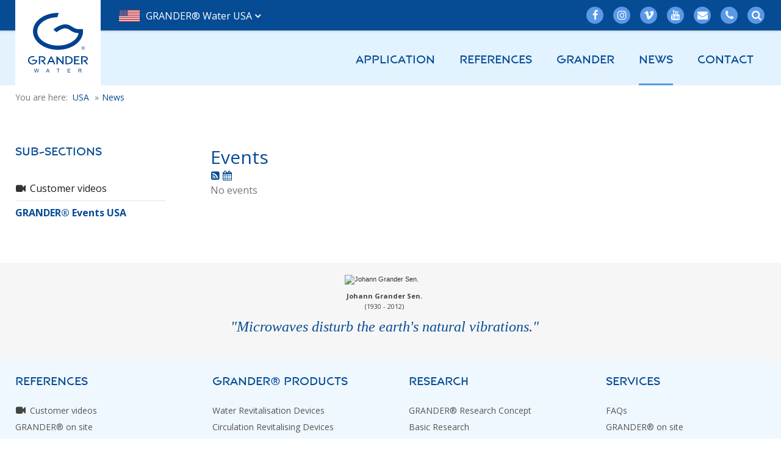

--- FILE ---
content_type: text/html; charset=utf-8
request_url: https://www.grander-water.com/news/grander-events-usa
body_size: 13073
content:
<!DOCTYPE html>
<html prefix="og: http://ogp.me/ns#" lang="en-us"  class="  international" >
<head>
	
    
	
			   
    
	
		
	    	<meta name="viewport" content="width=device-width, initial-scale=1, maximum-scale=2.0">
	    <base href="https://www.grander-water.com/news/grander-events-usa" />
	<meta http-equiv="content-type" content="text/html; charset=utf-8" />
	<meta name="title" content="GRANDER® Events USA | GRANDER® USA" />
	<meta property="og:description" content="All upcoming GRANDER events in the USA can be found here." />
	<meta property="og:title" content="GRANDER® Events USA | GRANDER® USA" />
	<meta name="description" content="All upcoming GRANDER events in the USA can be found here." />
	<title>GRANDER® Events USA | GRANDER® USA</title>
	<link href="/news/grander-events-usa?format=feed&amp;type=rss" rel="alternate" type="application/rss+xml" title="RSS 2.0" />
	<link href="/news/grander-events-usa?format=feed&amp;type=atom" rel="alternate" type="application/atom+xml" title="Atom 1.0" />
	<link href="https://www.grander-water.com/templates/pa_grander/images/favicon.ico" rel="shortcut icon" type="image/vnd.microsoft.icon" />
	<link href="https://cdnjs.cloudflare.com/ajax/libs/simple-line-icons/2.4.1/css/simple-line-icons.min.css" rel="stylesheet" type="text/css" />
	<link href="/templates/pa_grander/css/k2.css?v=2.9.0" rel="stylesheet" type="text/css" />
	<link href="/media/jui/css/bootstrap.min.css?583f8b03430c17995612229d75859df4" rel="stylesheet" type="text/css" />
	<link href="/media/jui/css/bootstrap-responsive.min.css?583f8b03430c17995612229d75859df4" rel="stylesheet" type="text/css" />
	<link href="/media/jui/css/bootstrap-extended.css?583f8b03430c17995612229d75859df4" rel="stylesheet" type="text/css" />
	<link href="/media/com_rseventspro/css/site.css?583f8b03430c17995612229d75859df4" rel="stylesheet" type="text/css" />
	<link href="/media/com_rseventspro/css/bootstrap-slider.css?583f8b03430c17995612229d75859df4" rel="stylesheet" type="text/css" />
	<link href="/plugins/system/jce/css/content.css?badb4208be409b1335b815dde676300e" rel="stylesheet" type="text/css" />
	<link href="/media/system/css/modal.css?583f8b03430c17995612229d75859df4" rel="stylesheet" type="text/css" />
	<link href="https://www.grander-water.com/templates/pa_grander/css/font-awesome.css" rel="stylesheet" type="text/css" />
	<link href="https://www.grander-water.com/templates/pa_grander/css/normalize.css" rel="stylesheet" type="text/css" />
	<link href="https://www.grander-water.com/templates/pa_grander/css/layout.css" rel="stylesheet" type="text/css" />
	<link href="https://www.grander-water.com/templates/pa_grander/css/joomla.css" rel="stylesheet" type="text/css" />
	<link href="https://www.grander-water.com/templates/pa_grander/css/system/system.css" rel="stylesheet" type="text/css" />
	<link href="https://www.grander-water.com/templates/pa_grander/css/template.css" rel="stylesheet" type="text/css" />
	<link href="https://www.grander-water.com/templates/pa_grander/css/menu/menu.css" rel="stylesheet" type="text/css" />
	<link href="https://www.grander-water.com/templates/pa_grander/css/gk.stuff.css" rel="stylesheet" type="text/css" />
	<link href="https://www.grander-water.com/templates/pa_grander/css/style7.css" rel="stylesheet" type="text/css" />
	<link href="https://www.grander-water.com/templates/pa_grander/css/override.css" rel="stylesheet" type="text/css" />
	<link href="//fonts.googleapis.com/css?family=Open+Sans:300,600" rel="stylesheet" type="text/css" />
	<link href="//fonts.googleapis.com/css?family=Open+Sans:400,400i,700,700i" rel="stylesheet" type="text/css" />
	<link href="https://www.grander-water.com/templates/pa_grander/css/cookieconsent/themes/dark-center.css" rel="stylesheet" type="text/css" />
	<link href="/modules/mod_custombubble/css/bubble.css" rel="stylesheet" type="text/css" />
	<link href="https://www.grander-water.com/plugins/k2/approveandnotify/style.css" rel="stylesheet" type="text/css" />
	<style type="text/css">
.childcontent .gkcol { width: 220px; }html,body { font-family: 'Open Sans', Arial, sans-serif; }
.box h3, .componentheading, #gkMainMenu ul.gkmenu.level0 > li > a, #gkHeaderMod .gkIsWrapper-gk_publisher figcaption div .title { font-family: 'granderregular', Arial, sans-serif; }
@media screen and (max-width: 768px) {
	    	#k2Container .itemsContainer { width: 100%!important; } 
	    	.cols-2 .column-1,
	    	.cols-2 .column-2,
	    	.cols-3 .column-1,
	    	.cols-3 .column-2,
	    	.cols-3 .column-3,
	    	.demo-typo-col2,
	    	.demo-typo-col3,
	    	.demo-typo-col4 {width: 100%; }
	    	}#gkContentWrap { width: 100%; }
.gkPage { max-width: 1230px; }
#menu403 > div,
#menu403 > div > .childcontent-inner { width: 220px; }
#menu923 > div,
#menu923 > div > .childcontent-inner { width: 220px; }
#menu562 > div,
#menu562 > div > .childcontent-inner { width: 220px; }
#menu468 > div,
#menu468 > div > .childcontent-inner { width: 220px; }
#menu540 > div,
#menu540 > div > .childcontent-inner { width: 220px; }
#menu213 > div,
#menu213 > div > .childcontent-inner { width: 220px; }
#menu215 > div,
#menu215 > div > .childcontent-inner { width: 220px; }

	</style>
	<script type="application/json" class="joomla-script-options new">{"csrf.token":"b6f0820d2f869fb9d844333a5a93a393","system.paths":{"root":"","base":""},"joomla.jtext":{"COM_RSEVENTSPRO_GLOBAL_FREE":"Free"}}</script>
	<script src="/media/jui/js/jquery.min.js?583f8b03430c17995612229d75859df4" type="text/javascript"></script>
	<script src="/media/jui/js/jquery-noconflict.js?583f8b03430c17995612229d75859df4" type="text/javascript"></script>
	<script src="/media/jui/js/jquery-migrate.min.js?583f8b03430c17995612229d75859df4" type="text/javascript"></script>
	<script src="/media/k2/assets/js/k2.frontend.js?v=2.9.0&amp;sitepath=/" type="text/javascript"></script>
	<script src="/media/jui/js/bootstrap.min.js?583f8b03430c17995612229d75859df4" type="text/javascript"></script>
	<script src="/media/system/js/core.js?583f8b03430c17995612229d75859df4" type="text/javascript"></script>
	<script src="/media/com_rseventspro/js/bootstrap-slider.js?583f8b03430c17995612229d75859df4" type="text/javascript"></script>
	<script src="/media/system/js/mootools-core.js?583f8b03430c17995612229d75859df4" type="text/javascript"></script>
	<script src="/media/system/js/mootools-more.js?583f8b03430c17995612229d75859df4" type="text/javascript"></script>
	<script src="/media/system/js/modal.js?583f8b03430c17995612229d75859df4" type="text/javascript"></script>
	<script src="https://www.grander-water.com/templates/pa_grander/js/gk.scripts.js" type="text/javascript"></script>
	<script src="https://www.grander-water.com/templates/pa_grander/js/gk.menu.js" type="text/javascript"></script>
	<script src="https://www.grander-water.com/templates/pa_grander/js/scrollreveal.js" type="text/javascript"></script>
	<script src="https://www.grander-water.com/templates/pa_grander/js/jquery.cookie.js" type="text/javascript"></script>
	<script src="https://www.grander-water.com/templates/pa_grander/js/cookieconsent.min.js" type="text/javascript"></script>
	<script src="/modules/mod_custombubble/js/combadge.js" type="text/javascript"></script>
	<script type="text/javascript">
var rsepro_root = '/';jQuery(function($){ initTooltips(); $("body").on("subform-row-add", initTooltips); function initTooltips (event, container) { container = container || document;$(container).find(".hasTooltip").tooltip({"html": true,"container": "body"});} });
		jQuery(function($) {
			SqueezeBox.initialize({});
			initSqueezeBox();
			$(document).on('subform-row-add', initSqueezeBox);

			function initSqueezeBox(event, container)
			{
				SqueezeBox.assign($(container || document).find('a.modal').get(), {
					parse: 'rel'
				});
			}
		});

		window.jModalClose = function () {
			SqueezeBox.close();
		};

		// Add extra modal close functionality for tinyMCE-based editors
		document.onreadystatechange = function () {
			if (document.readyState == 'interactive' && typeof tinyMCE != 'undefined' && tinyMCE)
			{
				if (typeof window.jModalClose_no_tinyMCE === 'undefined')
				{
					window.jModalClose_no_tinyMCE = typeof(jModalClose) == 'function'  ?  jModalClose  :  false;

					jModalClose = function () {
						if (window.jModalClose_no_tinyMCE) window.jModalClose_no_tinyMCE.apply(this, arguments);
						tinyMCE.activeEditor.windowManager.close();
					};
				}

				if (typeof window.SqueezeBoxClose_no_tinyMCE === 'undefined')
				{
					if (typeof(SqueezeBox) == 'undefined')  SqueezeBox = {};
					window.SqueezeBoxClose_no_tinyMCE = typeof(SqueezeBox.close) == 'function'  ?  SqueezeBox.close  :  false;

					SqueezeBox.close = function () {
						if (window.SqueezeBoxClose_no_tinyMCE)  window.SqueezeBoxClose_no_tinyMCE.apply(this, arguments);
						tinyMCE.activeEditor.windowManager.close();
					};
				}
			}
		};
		
 $GKMenu = { height:false, width:false, duration: 500 };
$GK_TMPL_URL = "https://www.grander-water.com/templates/pa_grander";

$GK_URL = "https://www.grander-water.com/";

        
            jQuery(document).ready(function(){
				jQuery('#communicator .com-badge').attr('href', '/');
					
				if( jQuery('#mitem-') != '' ) {
                	jQuery('#mitem-').addClass('active');
				}
            })
            
	</script>
	<script src="/media/com_rseventspro/js/bootstrap.fix.js" type="text/javascript"></script>
	<script src="/media/com_rseventspro/js/site.js" type="text/javascript"></script>
	<meta property="og:title" content="" />
	<meta property="og:type" content="website" />
	<meta property="og:image" content="https://www.grander-water.com/" />
	<meta property="og:site_name" content="GRANDER®" />
	<meta property="og:description" content="" />
	<link rel="apple-touch-icon" href="https://www.grander-water.com/images/design/touch-device.png">
	<link rel="apple-touch-icon-precompose" href="https://www.grander-water.com/images/design/touch-device.png">

    <link rel="stylesheet" href="https://www.grander-water.com/templates/pa_grander/css/small.desktop.css" media="(max-width: 1230px)" />
<link rel="stylesheet" href="https://www.grander-water.com/templates/pa_grander/css/tablet.css" media="(max-width: 1024px)" />
<link rel="stylesheet" href="https://www.grander-water.com/templates/pa_grander/css/small.tablet.css" media="(max-width: 820px)" />
<link rel="stylesheet" href="https://www.grander-water.com/templates/pa_grander/css/mobile.css?nc=200130" media="(max-width: 667px)" />

<!--[if IE 9]>
<link rel="stylesheet" href="https://www.grander-water.com/templates/pa_grander/css/ie/ie9.css" type="text/css" />
<![endif]-->

<!--[if IE 8]>
<link rel="stylesheet" href="https://www.grander-water.com/templates/pa_grander/css/ie/ie8.css" type="text/css" />
<![endif]-->

<!--[if lte IE 7]>
<link rel="stylesheet" href="https://www.grander-water.com/templates/pa_grander/css/ie/ie7.css" type="text/css" />
<![endif]-->

<!--[if lte IE 9]>
<script type="text/javascript" src="https://www.grander-water.com/templates/pa_grander/js/ie.js"></script>
<![endif]-->

<!--[if (gte IE 6)&(lte IE 8)]>
<script type="text/javascript" src="https://www.grander-water.com/templates/pa_grander/js/respond.js"></script>
<script type="text/javascript" src="https://www.grander-water.com/templates/pa_grander/js/selectivizr.js"></script>
<script type="text/javascript" src="https://cdnjs.cloudflare.com/ajax/libs/html5shiv/3.7.3/html5shiv.min.js"></script>
<![endif]-->	  	  
 	 	 
	  	  	  
	  <script>
function getCookie(name) {
    var v = document.cookie.match('(^|;) ?' + name + '=([^;]*)(;|$)');
    return v ? v[2] : null;
} 

	  jQuery(document).ready(function(){

	  window.cookieconsent.initialise({
	  palette: {
	  	popup: {
	  		"background": "#000",
	  		"text": "#ffffff"
	  	},
	  	button: {
	  		"background": "#ffff00"
	  	}
	  },
	  
	  theme: "dark-center",
	  content: {
	  	message: '<h3>This site uses cookies.</h3>By continuing to use the website, you agree to the use of cookies.',
	  	dismiss: "I consent",
	  	link: "Learn more",
	  	href: "/privacy-policy"	  },
	  	onStatusChange: function(status) {
	      		if (this.hasAnswered() && this.hasConsented()) {
	      		  	//window.location.reload();
	      		  	jQuery('body').removeClass('no-cc');
	      		  	jQuery('.cc-window').hide();
	      		  	renderGA();
	    			}
	  		}
	  	});
	  });
	  </script>
</head>


<body data-parallax="true" class="  international"  data-tablet-width="1024" data-mobile-width="667" data-zoom-size="150">
	
        

	
     <!-- Global site tag (gtag.js) - Google Analytics -->
		
	 							<script class="cc-onconsent-analytics">
	 							function renderGA() {

	 							if(getCookie("cookieconsent_status") == "dismiss") {								
 									//console.log("renderGA");
	 								(function () {
	    var gscript = document.createElement("script"); 
	    gscript.async = true;
	    gscript.src = "https://www.googletagmanager.com/gtag/js?id=UA-155868757-1";
	    document.head.appendChild(gscript);
	})();	

	 								 window.dataLayer = window.dataLayer || [];
	 								  function gtag(){dataLayer.push(arguments);}
	 								  gtag('js', new Date());
	 								  gtag('config', 'UA-155868757-1', { 'anonymize_ip': true });

	                         	}

							} 
							jQuery(window).load(function() {
								renderGA();
							});
	 						</script>   

		
	<div id="gkBg">

    <header id="gkHeader">
    	<div id="gkHeaderTop">
	    	<div class="gkPage">
	    		<div id="myselection">
	    			



	    				    			<a href="#" class="gk-login gkLogin routex paicon-arrow"><img class="flag_country" alt="international" src="/images/design/flags/us.png" style="height:20px; width:auto" />GRANDER® Water USA </a>
	    				    				    		</div>
	    		    	
								<div id="gkTopMenu">
					


              
					
					

<div class="custom gkPage">

	<div></div>
<ul class="gk-social-icons"><!-- <li><a class="gk-login gkLogin" title="Find your state" href="#"><em class="fa fa-user" data-mce-empty="1">&nbsp;</em></a></li> -->
<li><a href="https://www.facebook.com/grander.water.revitalization" target="_blank" rel="noopener noreferrer"><em class="fa fa-facebook"></em></a></li>
<li><a href="https://www.instagram.com/grander_water_revitalization/" target="_blank" rel="noopener noreferrer"><em class="fa fa-instagram"></em></a></li>
<li><a href="https://vimeo.com/channels/1174899" target="_blank" rel="noopener"><em class="fa fa-vimeo"></em></a></li>
<li><a href="https://www.youtube.com/channel/UCrZ6om7FXzSjKrILnfwuQZw" target="_blank" rel="noopener"><em class="fa fa-youtube"></em></a></li>
<!-- <li><a href="https://vimeo.com/channels/1174899" target="_blank" rel="noopener"><em class="fa fa-vimeo" data-mce-empty="1">&nbsp;</em></a></li> -->
<li><a href="mailto:export@grander.com"><em class="fa fa-envelope"></em></a></li>
<li><a href="tel:+43 5355 50300" title="+43 5355 50300"><em class="fa fa-phone"></em></a></li>
<li class="main fp-hide"><a href="#" rel="noopener nofollow" id="gkSearchBtn" class="search-btn gk-search gkSearch" title="Search Site"><em class="fa fa-search"></em></a></li>
</ul>
<div></div>	
</div>

					
										
             
				</div>
				
				
               
			</div>
		</div>
		<div id="gkHeaderNav">
			<div class="gkPage">

                                  <!-- gkTemplateMenu -->
                 <div id="gkMainMenu" class="gkMenuClassic">
				<nav id="gkExtraMenu" class="gkMenu">
<ul class="gkmenu level0"><li  class="first mm-hidden"><a href="https://www.grander-water.com/"  class=" first mm-hidden" id="menu101"  >Home</a></li><li  class="haschild"><a href="/application"  class=" haschild" id="menu403"  >Application</a><div class="childcontent">
<div class="childcontent-inner">
<div class="gkcol gkcol1  first"><ul class="gkmenu level1"><li  class="first"><a href="/application/private-use"  class=" first" id="menu11023"  >Private use</a></li><li ><a href="/application/gastro-spa-sport-med-facilities"  id="menu11024"  >Gastro / Spa / Sport / med. facilities</a></li><li  class="last"><a href="/application/business-industry-agriculture"  class=" last" id="menu111751"  >Business / Industry / Agriculture</a></li></ul></div>
</div>
</div></li><li  class="haschild mm-hidden"><a href="/products"  class=" haschild mm-hidden" id="menu923"  >Products</a><div class="childcontent">
<div class="childcontent-inner">
<div class="gkcol gkcol1  first"><ul class="gkmenu level1"><li  class="first"><a href="/products/water-revitalisation-devices"  class=" first" id="menu629"  >Water Revitalisation Devices</a></li><li ><a href="/products/circulation-revitalizing-devices"  id="menu631"  >Circulation Revitalising Devices</a></li><li ><a href="/products/cylinder-devices"  id="menu647"  >Cylinder Devices</a></li><li ><a href="/products/original-grander-water"  id="menu648"  >Original GRANDER® Water</a></li><li ><a href="/products/small-products"  id="menu924"  >Small Products</a></li><li ><a href="/products/grander-drinking-fountains"  id="menu649"  >GRANDER® Drinking Fountains</a></li><li  class="last"><a href="/products/sanomag"  class=" last" id="menu1131"  >Sanomag®</a></li></ul></div>
</div>
</div></li><li  class="haschild"><a href="/references"  class=" haschild" id="menu562"  >References</a><div class="childcontent">
<div class="childcontent-inner">
<div class="gkcol gkcol1  first"><ul class="gkmenu level1"><li  class="first fa-video-camera"><a href="/references/customer-videos"  class=" first fa-video-camera" id="menu10215"  >Customer videos</a></li><li ><a href="https://www.granderwasser.info/en/" target="_blank"  id="menu111767"  >GRANDER® on site</a></li><li ><a href="/references/experience-reports-private-use"  id="menu11025"  >Experience reports private use</a></li><li ><a href="/references/experience-reports-gastro-spa-sport-med-facilities"  id="menu11034"  >Experience reports Gastro / Spa / Sport / med. facilities</a></li><li  class="last"><a href="/references/experience-reports-trade-industry-agriculture"  class=" last" id="menu11035"  >Experience reports Trade / Industry / Agriculture</a></li></ul></div>
</div>
</div></li><li  class="haschild"><a href="/grander"  class=" haschild" id="menu468"  >Grander</a><div class="childcontent">
<div class="childcontent-inner">
<div class="gkcol gkcol1  first"><ul class="gkmenu level1"><li  class="first"><a href="/grander/what-is-grander"  class=" first" id="menu345"  >What is Grander?</a></li><li ><a href="/grander/the-grander-effect"  id="menu210"  >The Grander Effect</a></li><li ><a href="/grander/the-grander-brand"  id="menu519"  >The GRANDER® Brand</a></li><li ><a href="/grander/about-grander"  id="menu470"  >About Grander</a></li><li ><a href="/grander/water-research-us/research-concept"  id="menu112442"  >Water Research</a></li><li ><a href="/service-faqs"  id="menu111768"   rel="nofollow">Services</a></li><li  class="last"><a href="/grander/collaboration"  class=" last" id="menu381"  >Collaboration</a></li></ul></div>
</div>
</div></li><li  class="haschild mm-hidden"><a href="/service-faqs"  class=" haschild mm-hidden" id="menu540"  >Service</a><div class="childcontent">
<div class="childcontent-inner">
<div class="gkcol gkcol1  first"><ul class="gkmenu level1"><li  class="first"><a href="/service-faqs/faqs"  class=" first" id="menu169"  >FAQs</a></li><li ><a href="https://www.granderwasser.info/en" target="_blank"  id="menu199"   rel="nofollow">GRANDER® on site</a></li><li ><a href="/service-faqs/films-videos"  id="menu200"  >Films/Videos</a></li><li ><a href="/service-faqs/books-dvds"  id="menu541"  >Books/DVDs</a></li><li ><a href="/service-faqs/downloads"  id="menu201"  >Downloads</a></li><li ><a href="/service-faqs/press"  id="menu344"  >Press</a></li><li  class="last"><a href="/service-faqs/links"  class=" last" id="menu202"  >Links</a></li></ul></div>
</div>
</div></li><li  class="haschild active"><a href="/news"  class=" haschild active" id="menu213"  >News</a><div class="childcontent">
<div class="childcontent-inner">
<div class="gkcol gkcol1  first"><ul class="gkmenu level1"><li  class="first fa-video-camera"><a href="/news/customer-videos"  class=" first fa-video-camera" id="menu10216"   rel="nofollow">Customer videos</a></li><li  class="last active"><a href="/news/grander-events-usa"  class=" last active" id="menu10080"  >GRANDER® Events USA</a></li></ul></div>
</div>
</div></li><li  class="mm-hide"><a href="/imprint"  class=" mm-hide" id="menu230"  >Imprint</a></li><li  class="mm-hide"><a href="/search"  class=" mm-hide" id="menu989"  >Search</a></li><li  class="haschild last"><a href="/contact"  class=" haschild last" id="menu215"  >Contact</a><div class="childcontent">
<div class="childcontent-inner">
<div class="gkcol gkcol1  first"><ul class="gkmenu level1"><li  class="first"><a href="/contact/make-an-appointment-us"  class=" first" id="menu10156"  >Make an appointment</a></li><li ><a href="/contact/inquiry-about-products-and-pricing"  id="menu10157"  >Inquiry about products and pricing</a></li><li  class="last mm-hidechild"><a href="/contact/contact-grander-water-usa"  class=" last mm-hidechild " id="menu10159"   rel="nofollow">Contact Official GRANDER® Distribution US</a></li></ul></div>
</div>
</div></li><li  class="last mm-hide sm-hide"><a href="/login"  class=" last mm-hide sm-hide" id="menu9782"   rel="nofollow">Login</a></li></ul>
</nav>					 
                 </div>
				 
                 
                                  <!-- MobileMenu -->
                                   
                 
	    	</div>


    	</div>
    	<div class="gkPage logo">
	    		
          <div>
		 
	     <a class="dynamic" href="/" id="gkLogo">
	        <img src="/images/design/grander-logo-uk.svg" alt="GRANDER® Water Revitalization USA" />
	     </a>
     </div>
     	    		<div id="sidebar-left" class="section">
	    		</div>
	    </div>
        <div id="gkMobileMenu" class="gkPage">
            <i id="static-aside-menu-toggler" class="fa fa-bars"></i>
        </div>

    	
    </header>
		
			    	<div id="gkBreadcrumb">
    		<div class="gkPage">
    			
    			
<ul itemscope itemtype="https://schema.org/BreadcrumbList" class="breadcrumb">
			<li>
			You are here: &#160;
		</li>
	
				<li itemprop="itemListElement" itemscope itemtype="https://schema.org/ListItem">
									<a itemprop="item" href="/" class="pathway"><span itemprop="name">USA</span></a>
				
									<span class="divider">
						»					</span>
								<meta itemprop="position" content="1">
			</li>
					<li itemprop="itemListElement" itemscope itemtype="https://schema.org/ListItem">
									<a itemprop="item" href="/news" class="pathway"><span itemprop="name">News</span></a>
				
								<meta itemprop="position" content="2">
			</li>
		</ul>

    		</div>
    	</div>
    			    	<div id="gkPageContent">
    	<div class="gkPage">
	    	<section id="gkContent">
												<div id="gkSidebarLeft">
										    				    				    				<div class="box "><h3 class="header">Sub-Sections</h3><div class="content"><!-- Joomla\Registry\Registry Object
(
    [data:protected] => stdClass Object
        (
            [menutype] => mainmenu-international
            [base] => 
            [userDynamicMenu] => 1
            [startLevel] => 2
            [endLevel] => 0
            [showAllChildren] => 0
            [showTypeOnly] => 
            [showImages] => 0
            [tag_id] => 
            [class_sfx] => 
            [window_open] => 
            [layout] => _:default
            [moduleclass_sfx] => 
            [cache] => 1
            [cache_time] => 900
            [cachemode] => itemid
            [module_tag] => div
            [bootstrap_size] => 0
            [header_tag] => h3
            [header_class] => 
            [style] => 0
            [extra1] => 
            [extra2] => 
            [extra3] => 
            [extra4] => 
            [extra5] => 
        )

    [initialized:protected] => 1
    [separator] => .
)
 --><!--  --><div id="cssmenu">
<ul class="dynmenu default nav menu">
<li class="item-10216 fa-video-camera"><a href="/news/customer-videos"  rel="nofollow" >Customer videos</a></li><li class="item-10080 current active"><a href="/news/grander-events-usa" >GRANDER® Events USA</a></li></ul>
</div>
</div></div>
	    											</div>
				 								
				<div id="gkContentWrap">
					
					
															
					
					
					
					
										<section id="gkMainbody">
													<script type="text/javascript">
	var rseproMask 		= '%p %c';
	var rseproCurrency  = '€';
	var rseproDecimals	= '2';
	var rseproDecimal 	= '.';
	var rseproThousands	= ',';
</script>

<h1>Events</h1>



<div class="rs_rss">
				
		
			
		<a href="/news/grander-events-usa?format=feed&amp;type=rss" class="hasTooltip rsepro-rss" title="RSS Feed">
		<i class="fa fa-rss-square"></i>
	</a>
			<a href="/news/grander-events-usa?format=raw&amp;type=ical" class="hasTooltip rsepro-ical" title="iCal Feed">
		<i class="fa fa-calendar"></i>
	</a>
		</div>


<div class="alert alert-warning">No events</div>


<script type="text/javascript">	
	jQuery(document).ready(function(){
				
				
			});
</script>
											</section>
														</div>
				
				
												
					    	</section>
		</div>
	</div>
			
	
    
        <section id="gkBottom3" >
    	    		<div class="box  light fullwidth centered no-spaces gkmod-1"><div class="content gkPage">
<div id="k2ModuleBox130" class="zitate k2ItemsBlock  light fullwidth centered no-spaces">
						<ul>
								<li class="even lastItem"> 
						
						<!-- Plugins: BeforeDisplay --> 
						 
						
						<!-- K2 Plugins: K2BeforeDisplay --> 
																		<div class="moduleItemAuthor">
																								<a class="k2Avatar moduleItemAuthorAvatar" rel="author" href="#"> <img src="/media/k2/users/7.jpg" alt="Johann Grander Sen." style="width:50px;height:auto;" /> </a>
																																									<strong>Johann Grander Sen.</strong>
																								<p>(1930 - 2012)</p>														</div>
																		
						<!-- Plugins: AfterDisplayTitle --> 
						 
						
						<!-- K2 Plugins: K2AfterDisplayTitle --> 
						 
						
						<!-- Plugins: BeforeDisplayContent --> 
						 
						
						<!-- K2 Plugins: K2BeforeDisplayContent --> 
																		<div class="moduleItemIntrotext">
																								<p>"Microwaves disturb the earth's natural vibrations."</p> 														</div>
																		<div class="clr"></div>
												<div class="moduleItemVideo">  <span class="moduleItemVideoCaption"></span> <span class="moduleItemVideoCredits"></span> </div>
												<div class="clr"></div>
						
						<!-- Plugins: AfterDisplayContent --> 
						 
						
						<!-- K2 Plugins: K2AfterDisplayContent --> 
																																																						
						<!-- Plugins: AfterDisplay --> 
						 
						
						<!-- K2 Plugins: K2AfterDisplay --> 
												<div class="clr"></div>
				</li>
								<li class="clearList"></li>
		</ul>
						</div>
</div></div>
    	    </section>
    	
    
        <section id="gkBottom5">
    	<div class="gkCols6 gkPage">    		<div class="box  gkmod-1"><div class="content gkPage">

<div class="custom ">

	<div class="gkCols" data-cols="4">
<div>
<h3 class="header">References</h3>
<jot menu_references s style="rounded"></jot>		<div class="module">
			<div>
				<div>
					<div>
											
<ul class="menu">
<li class="item-10215 fa-video-camera"><a href="/references/customer-videos" >Customer videos</a></li><li class="item-111767"><a href="https://www.granderwasser.info/en/" target="_blank" >GRANDER® on site</a></li><li class="item-11025 parent"><a href="/references/experience-reports-private-use" >Experience reports private use</a></li><li class="item-11034 parent"><a href="/references/experience-reports-gastro-spa-sport-med-facilities" >Experience reports Gastro / Spa / Sport / med. facilities</a></li><li class="item-11035 parent"><a href="/references/experience-reports-trade-industry-agriculture" >Experience reports Trade / Industry / Agriculture</a></li></ul>
					</div>
				</div>
			</div>
		</div>
			<div class="module">
			<div>
				<div>
					<div>
											<!-- Joomla\Registry\Registry Object
(
    [data:protected] => stdClass Object
        (
            [menutype] => mainmenu-international
            [base] => 112250
            [userDynamicMenu] => 1
            [startLevel] => 3
            [endLevel] => 0
            [showAllChildren] => 0
            [showTypeOnly] => 
            [showImages] => 0
            [tag_id] => 
            [class_sfx] => 
            [window_open] => 
            [layout] => _:default
            [moduleclass_sfx] => 
            [cache] => 1
            [cache_time] => 900
            [cachemode] => itemid
            [module_tag] => div
            [bootstrap_size] => 0
            [header_tag] => h3
            [header_class] => 
            [style] => 0
            [extra1] => 
            [extra2] => 
            [extra3] => 
            [extra4] => 
            [extra5] => 
        )

    [initialized:protected] => 1
    [separator] => .
)
 --><!--  -->					</div>
				</div>
			</div>
		</div>
	<jot menu_references e></jot></div>
<div>
<h3 class="header">GRANDER® Products</h3>
<jot menu_products s style="rounded"></jot>		<div class="module">
			<div>
				<div>
					<div>
											<!-- Joomla\Registry\Registry Object
(
    [data:protected] => stdClass Object
        (
            [menutype] => mainmenu-international
            [base] => 112523
            [userDynamicMenu] => 1
            [startLevel] => 3
            [endLevel] => 0
            [showAllChildren] => 0
            [showTypeOnly] => 
            [showImages] => 0
            [tag_id] => 
            [class_sfx] => 
            [window_open] => 
            [layout] => _:default
            [moduleclass_sfx] => 
            [cache] => 1
            [cache_time] => 900
            [cachemode] => itemid
            [module_tag] => div
            [bootstrap_size] => 0
            [header_tag] => h3
            [header_class] => 
            [style] => 0
            [extra1] => 
            [extra2] => 
            [extra3] => 
            [extra4] => 
            [extra5] => 
        )

    [initialized:protected] => 1
    [separator] => .
)
 --><!--  -->					</div>
				</div>
			</div>
		</div>
			<div class="module">
			<div>
				<div>
					<div>
											
<ul class="menu">
<li class="item-629 parent"><a href="/products/water-revitalisation-devices" >Water Revitalisation Devices</a></li><li class="item-631 parent"><a href="/products/circulation-revitalizing-devices" >Circulation Revitalising Devices</a></li><li class="item-647 parent"><a href="/products/cylinder-devices" >Cylinder Devices</a></li><li class="item-648"><a href="/products/original-grander-water" >Original GRANDER® Water</a></li><li class="item-924 parent"><a href="/products/small-products" >Small Products</a></li><li class="item-649"><a href="/products/grander-drinking-fountains" >GRANDER® Drinking Fountains</a></li><li class="item-1131"><a href="/products/sanomag" >Sanomag®</a></li></ul>
					</div>
				</div>
			</div>
		</div>
			<div class="module">
			<div>
				<div>
					<div>
											<!-- Joomla\Registry\Registry Object
(
    [data:protected] => stdClass Object
        (
            [menutype] => mainmenu-international
            [base] => 112249
            [userDynamicMenu] => 1
            [startLevel] => 3
            [endLevel] => 0
            [showAllChildren] => 0
            [showTypeOnly] => 
            [showImages] => 0
            [tag_id] => 
            [class_sfx] => 
            [window_open] => 
            [layout] => _:default
            [moduleclass_sfx] => 
            [cache] => 1
            [cache_time] => 900
            [cachemode] => itemid
            [module_tag] => div
            [bootstrap_size] => 0
            [header_tag] => h3
            [header_class] => 
            [style] => 0
            [extra1] => 
            [extra2] => 
            [extra3] => 
            [extra4] => 
            [extra5] => 
        )

    [initialized:protected] => 1
    [separator] => .
)
 --><!--  -->					</div>
				</div>
			</div>
		</div>
	<jot menu_products e></jot></div>
<div>
<h3 class="header">Research</h3>
<jot menu_research s style="rounded"></jot>		<div class="module">
			<div>
				<div>
					<div>
											<!-- Joomla\Registry\Registry Object
(
    [data:protected] => stdClass Object
        (
            [menutype] => mainmenu-international
            [base] => 112442
            [userDynamicMenu] => 1
            [startLevel] => 3
            [endLevel] => 4
            [showAllChildren] => 0
            [showTypeOnly] => 
            [showImages] => 0
            [tag_id] => 
            [class_sfx] => 
            [window_open] => 
            [layout] => _:default
            [moduleclass_sfx] => 
            [cache] => 1
            [cache_time] => 900
            [cachemode] => itemid
            [module_tag] => div
            [bootstrap_size] => 0
            [header_tag] => h3
            [header_class] => 
            [style] => 0
            [extra1] => 
            [extra2] => 
            [extra3] => 
            [extra4] => 
            [extra5] => 
        )

    [initialized:protected] => 1
    [separator] => .
)
 --><!--  --><div id="cssmenu">
<ul class="dynmenu default nav menu">
<li class="item-112443 parent"><a href="/grander/water-research-us/research-concept" >GRANDER® Research Concept</a></li><li class="item-112460 parent"><a class="mdm-url"href="/grander/water-research-us/basic-research-us/the-element-water" >Basic Research</a></li></ul>
</div>
					</div>
				</div>
			</div>
		</div>
	<jot menu_research e></jot></div>
<div>
<h3 class="header">Services</h3>
<jot menu_services s style="rounded"></jot>		<div class="module">
			<div>
				<div>
					<div>
											
<ul class="menu">
<li class="item-169"><a href="/service-faqs/faqs" >FAQs</a></li><li class="item-199"><a href="https://www.granderwasser.info/en" target="_blank"  rel="nofollow" >GRANDER® on site</a></li><li class="item-200"><a href="/service-faqs/films-videos" >Films/Videos</a></li><li class="item-541 parent"><a href="/service-faqs/books-dvds" >Books/DVDs</a></li><li class="item-201"><a href="/service-faqs/downloads" >Downloads</a></li><li class="item-344"><a href="/service-faqs/press" >Press</a></li><li class="item-202"><a href="/service-faqs/links" >Links</a></li></ul>
					</div>
				</div>
			</div>
		</div>
	<jot menu_services e></jot></div>
</div>	
</div>
</div></div>
    		    	</div>    </section>
    
    
    
<footer id="gkFooter">
	<div class="gkPage">
				<div id="gkFooterNav">
			
<ul class="menu buttonstyle">
<li class="item-919"><a href="/products/sanomag" >GRANDER® Sanomag</a></li><li class="item-920"><a href="/products" target="_blank" >Products</a></li></ul>

		</div>
				
		 
		
		<div id="gkCopyrights">
			© 2020 <a href="/contact/contact-grander-water-usa">GRANDER Export GmbH</a>. All rights reserved. <span class='gdpr_url'></span>		
											<a class="imprint-link" href="/imprint">Imprint</a>
					</div>
				
				

	</div>
</footer>   	

<!-- +1 button -->

<!-- twitter -->


<!-- Pinterest script --> 
   	
<div id="gkPopupLogin">	
	<div class="gkPopupWrap">
		<div id="loginForm">
            			<div class="clear overflow">
									

<div class="custom ">

	<h3>Find a GRANDER distribution in your state</h3>
<div><jot menu_states s style="rounded"></jot>		<div class="module">
			<div>
				<div>
					<div>
											
<ul class="menu">
<li class="item-112405"><a href="https://ca.grander-water.com/ca/" target="_blank"  rel="nofollow" >California</a></li><li class="item-112406"><a href="https://www.grander.com/intl-en/sales-offices-worldwide/vereinigte-staaten-von-amerika/88-usa-florida/544-water-revitalizers-distribution-inc" target="_blank"  rel="nofollow" >Florida</a></li></ul>
					</div>
				</div>
			</div>
		</div>
	<jot menu_states e></jot></div>	
</div>

								
							</div>
		</div>	     
	</div>
</div>

<div id="gkPopupOverlay"></div>
        <div id="gk-login-popup">
    	 <a href="#" id="gk-login-popup-close">&times;</a>
             </div>
    <div id="gk-login-popup-overlay"></div>
        
        
    		<div id="search-overlay">
		<a href="#" id="popup-close">&times;</a>
		<form action="/search" method="post">
	<div class="search clear searchbox">
		<input name="searchword" id="mod-search-searchword" maxlength="200"  class="inputbox clear searchbox" type="text" size="20" value="Search ..."  onblur="if (this.value=='') this.value='Search ...';" onfocus="if (this.value=='Search ...') this.value='';" />	<input type="hidden" name="task" value="search" />
	<input type="hidden" name="option" value="com_search" />
	<input type="hidden" name="Itemid" value="989" />
	</div>
</form>

		</div>
	    

   	<i id="close-menu" class="fa fa-times"></i>
   	<nav id="aside-menu">
   		<div>
   			<ul class="gkmenu level0"><li  class="first mm-hidden"><a href="https://www.grander-water.com/"  class=" first mm-hidden"   >Home</a></li><li  class="haschild"><a href="/application"  class=" haschild"   >Application</a><ul class="gkmenu level1"><li  class="first haschild"><a href="/application/private-use"  class=" first haschild"   >Private use</a><ul class="gkmenu level2"><li  class="first"><a href="/application/private-use/enjoyment-taste-at-home"  class=" first"   >Enjoyment &amp; taste</a></li><li ><a href="/application/private-use/vitality-well-being-at-home"    >Vitality &amp; well-being</a></li><li ><a href="/application/private-use/growth-earnings-at-home"    >Growth &amp; earnings</a></li><li ><a href="/application/private-use/optimizations-savings-at-home"    >Optimizations &amp; savings</a></li><li  class="last"><a href="/application/private-use/environmental-protection-at-home"  class=" last"   >Environmental protection &amp; resource conservation</a></li></ul></li><li  class="haschild"><a href="/application/gastro-spa-sport-med-facilities"  class=" haschild"   >Gastro / Spa / Sport / med. facilities</a><ul class="gkmenu level2"><li  class="first"><a href="/application/gastro-spa-sport-med-facilities/enjoyment-taste-hospitality-industry"  class=" first"   >Enjoyment &amp; taste</a></li><li ><a href="/application/gastro-spa-sport-med-facilities/vitality-well-being-hospitality-industry"    >Vitality &amp; well-being</a></li><li ><a href="/application/gastro-spa-sport-med-facilities/growth-earnings-hospitality-industry"    >Growth &amp; earnings</a></li><li ><a href="/application/gastro-spa-sport-med-facilities/optimizations-savings-hospitality-industry"    >Optimizations &amp; savings</a></li><li  class="last"><a href="/application/gastro-spa-sport-med-facilities/environmental-protection-hospitality-industry"  class=" last"   >Environmental protection &amp; resource conservation</a></li></ul></li><li  class="last haschild"><a href="/application/business-industry-agriculture"  class=" last haschild"   >Business / Industry / Agriculture</a><ul class="gkmenu level2"><li  class="first"><a href="/application/business-industry-agriculture/enjoyment-taste-trade-industry-agriculture"  class=" first"   >Enjoyment &amp; taste</a></li><li ><a href="/application/business-industry-agriculture/vitality-well-being-trade-industry-agriculture"    >Vitality &amp; well-being</a></li><li ><a href="/application/business-industry-agriculture/growth-earnings-trade-industry-agriculture"    >Growth &amp; earnings</a></li><li ><a href="/application/business-industry-agriculture/optimizations-savings-trade-industry-agriculture"    >Optimizations &amp; savings</a></li><li  class="last"><a href="/application/business-industry-agriculture/environmental-protection-trade-industry-agriculture"  class=" last"   >Environmental protection &amp; resource conservation</a></li></ul></li></ul></li><li  class="haschild mm-hidden"><a href="/products"  class=" haschild mm-hidden"   >Products</a><ul class="gkmenu level1"><li  class="first haschild"><a href="/products/water-revitalisation-devices"  class=" first haschild"   >Water Revitalisation Devices</a><ul class="gkmenu level2"><li  class="first"><a href="/products/water-revitalisation-devices/grander-water-revitalisation-devices-for-the-central-water-supply"  class=" first"   >GRANDER® Water Revitalisation Devices for the central water supply</a></li><li  class="last"><a href="/products/water-revitalisation-devices/grander-water-revitalisation-devices-portable"  class=" last"   >GRANDER® Water Revitalisation Devices portable</a></li></ul></li><li  class="haschild"><a href="/products/circulation-revitalizing-devices"  class=" haschild"   >Circulation Revitalising Devices</a><ul class="gkmenu level2"><li  class="first"><a href="/products/circulation-revitalizing-devices/grander-circulation-water-revitalizer"  class=" first"   >GRANDER® Circulation Water Revitaliser</a></li><li  class="last"><a href="/products/circulation-revitalizing-devices/grander-double-cylinder-for-circulation-water"  class=" last"   >GRANDER® Double Cylinder for Circulation Water</a></li></ul></li><li  class="haschild"><a href="/products/cylinder-devices"  class=" haschild"   >Cylinder Devices</a><ul class="gkmenu level2"><li  class="first"><a href="/products/cylinder-devices/grander-revitalized-energy-rod"  class=" first"   >GRANDER® Revitalized Energy Rod</a></li><li  class="last"><a href="/products/cylinder-devices/grander-double-cylinder"  class=" last"   >GRANDER® Double Cylinder</a></li></ul></li><li ><a href="/products/original-grander-water"    >Original GRANDER® Water</a></li><li  class="haschild"><a href="/products/small-products"  class=" haschild"   >Small Products</a><ul class="gkmenu level2"><li  class="first"><a href="/products/small-products/grander-drinking-bottle"  class=" first"   >GRANDER® Drinking Bottle</a></li><li ><a href="/products/small-products/grander-energy-boards"    >GRANDER® Energy Boards</a></li><li ><a href="/products/small-products/grander-drinking-glasses"    >GRANDER® Drinking Glasses</a></li><li ><a href="/products/small-products/grander-carafes"    >GRANDER® Carafes</a></li><li ><a href="/products/small-products/grander-sulphate-water"    >GRANDER® Sulphate Water</a></li><li ><a href="/products/small-products/grander-books"    >GRANDER® Books</a></li><li ><a href="/products/small-products/grander-emil-drinking-bottle"    >GRANDER® Emil Drinking Bottle</a></li><li ><a href="/products/small-products/grander-energy-rod"    >GRANDER® Penergizer</a></li><li ><a href="/products/small-products/grander-pendants"    >GRANDER® Pendants</a></li><li ><a href="/products/small-products/grander-key-rings"    >GRANDER® Key Rings</a></li><li  class="last"><a href="/products/small-products/plastic-reusable-cups"  class=" last"   >GRANDER® Plastic Reusable Cups</a></li></ul></li><li ><a href="/products/grander-drinking-fountains"    >GRANDER® Drinking Fountains</a></li><li  class="last"><a href="/products/sanomag"  class=" last"   >Sanomag®</a></li></ul></li><li  class="haschild"><a href="/references"  class=" haschild"   >References</a><ul class="gkmenu level1"><li  class="first fa-video-camera"><a href="/references/customer-videos"  class=" first fa-video-camera"   >Customer videos</a></li><li ><a href="https://www.granderwasser.info/en/" target="_blank"    >GRANDER® on site</a></li><li  class="haschild"><a href="/references/experience-reports-private-use"  class=" haschild"   >Experience reports private use</a><ul class="gkmenu level2"><li  class="first"><a href="/references/experience-reports-private-use/household-eating-drinking-showering-bathing"  class=" first"   >Household / Eating / Drinking / Showering / Bathing</a></li><li ><a href="/references/experience-reports-private-use/animals"    >Animals</a></li><li ><a href="/references/experience-reports-private-use/garden-plants"    >Garden / plants</a></li><li ><a href="/references/experience-reports-private-use/pond-pool"    >Pond / pool</a></li><li  class="last"><a href="/references/experience-reports-private-use/heating-system-protection"  class=" last"   >Heating / system protection</a></li></ul></li><li  class="haschild"><a href="/references/experience-reports-gastro-spa-sport-med-facilities"  class=" haschild"   >Experience reports Gastro / Spa / Sport / med. facilities</a><ul class="gkmenu level2"><li  class="first"><a href="/references/experience-reports-gastro-spa-sport-med-facilities/hotels-restaurants"  class=" first"   >Hotels / restaurants</a></li><li ><a href="/references/experience-reports-gastro-spa-sport-med-facilities/wellness-spa"    >Wellness / Spa</a></li><li ><a href="/references/experience-reports-gastro-spa-sport-med-facilities/fitness-yoga"    >Fitness / Yoga</a></li><li ><a href="/references/experience-reports-gastro-spa-sport-med-facilities/hospitals-practices"    >Hospitals / practices</a></li><li  class="last"><a href="/references/experience-reports-gastro-spa-sport-med-facilities/public-facilities"  class=" last"   >Public facilities</a></li></ul></li><li  class="last haschild"><a href="/references/experience-reports-trade-industry-agriculture"  class=" last haschild"   >Experience reports Trade / Industry / Agriculture</a><ul class="gkmenu level2"><li  class="first"><a href="/references/experience-reports-trade-industry-agriculture/food-manufacturing"  class=" first"   >Food manufacturing</a></li><li ><a href="/references/experience-reports-trade-industry-agriculture/bakeries"    >Bakeries</a></li><li ><a href="/references/experience-reports-trade-industry-agriculture/pharmacies"    >Pharmacies</a></li><li ><a href="/references/experience-reports-trade-industry-agriculture/horticulture"    >Horticulture</a></li><li ><a href="/references/experience-reports-trade-industry-agriculture/farms"    >Farms</a></li><li ><a href="/references/experience-reports-trade-industry-agriculture/animal-husbandry"    >Animal husbandry</a></li><li ><a href="/references/experience-reports-trade-industry-agriculture/industrial-companies"    >Industrial companies</a></li><li  class="last"><a href="/references/experience-reports-trade-industry-agriculture/others"  class=" last"   >Others</a></li></ul></li></ul></li><li  class="haschild"><a href="/grander"  class=" haschild"   >Grander</a><ul class="gkmenu level1"><li  class="first"><a href="/grander/what-is-grander"  class=" first"   >What is Grander?</a></li><li  class="haschild"><a href="/grander/the-grander-effect"  class=" haschild"   >The Grander Effect</a><ul class="gkmenu level2"><li  class="first"><a href="/grander/the-grander-effect/in-practice"  class=" first"   >In Practice</a></li><li ><a href="/grander/the-grander-effect/the-idea"    >The Idea</a></li><li ><a href="/grander/the-grander-effect/the-principle"    >The Principle</a></li><li  class="last haschild"><a href="/grander/the-grander-effect/the-application"  class=" last haschild"   >The Application</a><ul class="gkmenu level3"><li  class="first"><a href="/grander/the-grander-effect/the-application/the-effect"  class=" first"   > The effect</a></li></ul></li></ul></li><li ><a href="/grander/the-grander-brand"    >The GRANDER® Brand</a></li><li  class="haschild"><a href="/grander/about-grander"  class=" haschild"   >About Grander</a><ul class="gkmenu level2"><li  class="first"><a href="/grander/about-grander/grander-headquater"  class=" first"   >GRANDER® Headquater</a></li><li  class="haschild"><a href="/grander/about-grander/100-family-owned-company"  class=" haschild"   >100% Family-Owned Company</a><ul class="gkmenu level3"><li  class="first"><a href="/grander/about-grander/100-family-owned-company/johann-grander"  class=" first"   >Johann Grander</a></li><li ><a href="/grander/about-grander/100-family-owned-company/heribert-grander"    >Heribert Grander</a></li><li ><a href="/grander/about-grander/100-family-owned-company/hanni-grander"    >Hanni Grander</a></li><li  class="last"><a href="/grander/about-grander/100-family-owned-company/stephanie-filzer"  class=" last"   >Stephanie Filzer</a></li></ul></li><li ><a href="/grander/about-grander/the-grander-team"    >The GRANDER® Team</a></li><li  class="haschild"><a href="/grander/about-grander/historic-mine-copperplate"  class=" haschild"   >Historic Mine Copperplate</a><ul class="gkmenu level3"><li  class="first"><a href="/grander/about-grander/historic-mine-copperplate/stephanie-source"  class=" first"   >Stephanie Source</a></li></ul></li><li  class="last haschild"><a href="/grander/about-grander/johann-grander"  class=" last haschild"   >Johann Grander</a><ul class="gkmenu level3"><li  class="first"><a href="/grander/about-grander/johann-grander/honours"  class=" first"   >Honours</a></li><li ><a href="/grander/about-grander/johann-grander/knowledge"    >Knowledge</a></li><li  class="last"><a href="/grander/about-grander/johann-grander/johann-grander-s-life"  class=" last"   >Johann Grander's Life</a></li></ul></li></ul></li><li  class="haschild"><a href="/grander/water-research-us/research-concept"  class=" haschild"   >Water Research</a><ul class="gkmenu level2"><li  class="first haschild"><a href="/grander/water-research-us/research-concept"  class=" first haschild"   >GRANDER® Research Concept</a><ul class="gkmenu level3"><li  class="first"><a href="/grander/water-research-us/research-concept/basic-research-and-other-external-research"  class=" first"   >Basic Research and Other External Research</a></li><li ><a href="/grander/water-research-us/research-concept/external-research-projects-and-basic-research"    >External Research Projects and Basic Research</a></li><li ><a href="/grander/water-research-us/research-concept/internal-research"    >Internal Research</a></li><li  class="last"><a href="/grander/water-research-us/research-concept/commissioned-research"  class=" last"   >Commissioned Research</a></li></ul></li><li  class="last haschild"><a href="/grander/water-research-us/basic-research-us/the-element-water"  class=" last haschild"   >Basic Research</a><ul class="gkmenu level3"><li  class="first"><a href="/grander/water-research-us/basic-research-us/the-element-water"  class=" first"   >Water: a Mysterious Element</a></li><li ><a href="/grander/water-research-us/basic-research-us/the-4th-dimension-of-water"    >The 4th Dimension of Water</a></li><li ><a href="/grander/water-research-us/basic-research-us/tu-graz-rediscovers-water-bridges"    >TU Graz rediscovers water bridges</a></li><li ><a href="/grander/water-research-us/basic-research-us/water-s-memory"    >Water's Memory</a></li><li  class="last"><a href="/grander/water-research-us/basic-research-us/our-knowledge-is-a-drop"  class=" last"   >Our Knowledge is a drop</a></li></ul></li></ul></li><li ><a href="/service-faqs"     rel="nofollow">Services</a></li><li  class="last"><a href="/grander/collaboration"  class=" last"   >Collaboration</a></li></ul></li><li  class="haschild mm-hidden"><a href="/service-faqs"  class=" haschild mm-hidden"   >Service</a><ul class="gkmenu level1"><li  class="first"><a href="/service-faqs/faqs"  class=" first"   >FAQs</a></li><li ><a href="https://www.granderwasser.info/en" target="_blank"     rel="nofollow">GRANDER® on site</a></li><li ><a href="/service-faqs/films-videos"    >Films/Videos</a></li><li  class="haschild"><a href="/service-faqs/books-dvds"  class=" haschild"   >Books/DVDs</a><ul class="gkmenu level2"><li  class="first"><a href="/service-faqs/books-dvds/the-johann-grander-biography"  class=" first"   >The Johann Grander Biography</a></li></ul></li><li ><a href="/service-faqs/downloads"    >Downloads</a></li><li ><a href="/service-faqs/press"    >Press</a></li><li  class="last"><a href="/service-faqs/links"  class=" last"   >Links</a></li></ul></li><li  class="haschild active"><a href="/news"  class=" haschild active"   >News</a><ul class="gkmenu level1"><li  class="first fa-video-camera"><a href="/news/customer-videos"  class=" first fa-video-camera"    rel="nofollow">Customer videos</a></li><li  class="last active"><a href="/news/grander-events-usa"  class=" last active"   >GRANDER® Events USA</a></li></ul></li><li  class="mm-hide"><a href="/imprint"  class=" mm-hide"   >Imprint</a></li><li  class="mm-hide"><a href="/search"  class=" mm-hide"   >Search</a></li><li  class="haschild last"><a href="/contact"  class=" haschild last"   >Contact</a><ul class="gkmenu level1"><li  class="first"><a href="/contact/make-an-appointment-us"  class=" first"   >Make an appointment</a></li><li ><a href="/contact/inquiry-about-products-and-pricing"    >Inquiry about products and pricing</a></li><li  class="last mm-hidechild"><a href="/contact/contact-grander-water-usa"  class=" last mm-hidechild "    rel="nofollow">Contact Official GRANDER® Distribution US</a></li></ul></li><li  class="last mm-hide sm-hide"><a href="/login"  class=" last mm-hide sm-hide"    rel="nofollow">Login</a></li></ul>   		</div>
   	</nav>
	<!-- default clink -->

<div class="custom bubble"  >
	<div id="communicator" class="style-2">
<div id="bubble" class="speech half blue center">
<div class="avatar">&nbsp;</div>
<span class="bubble-heading">You would like to have the best water in your home?</span>
<p>Our water experts are happy to offer a free and non-binding consultation. Contact us for your customized water concept – for the highest quality of water straight from your tap in a sustainable way.</p>
<div class="close-btn">&nbsp;</div>
</div>
<a class="com-badge gradient" title="Request free advice now" href="#"></a></div></div>


</div>
	<!--- gkBg --->
	<script>
		if(window.getSize().x > 600) {
			document.getElements('.parallax .header').setProperty('data-scroll-reveal', 'enter bottom and move 100px over 0.75s').addClass('scroll-revealed');
			window.scrollReveal = new scrollReveal();
		}
		
		jQuery(document).ready(function(){

			var cmenu_content = jQuery('#gkExtraMenu .gk-group-content').html();
			if(cmenu_content) {
				//alert(cmenu_content);
				jQuery('#gkExtraMenu').html('<ul class="gkmenu level0"><li class="first haschild active"><div class="childcontent"><div class="childcontent-inner"><div class="start gkcol gkcol1 first"></div></div></div></li></ul>');
				jQuery('#gkExtraMenu .start').html(cmenu_content);
				jQuery('#gkExtraMenu .level2').each(function(index) {
					jQuery(this).removeClass("level2");
					jQuery(this).addClass("level1");
				});
				jQuery('#gkExtraMenu .level3').each(function(index) {
					jQuery(this).removeClass("level3");
					jQuery(this).addClass("level2");
				});
			}

			if(jQuery('body').hasClass('frontpage')) {
				//alert("frontpage");
				//return false;
			}
			
			// HEADER IMAGE SIZE FIX
		 	//jQuery(window).load(function(){
				
				var headerMod = jQuery('#gkHeaderMod');
				var window_h = jQuery(window).height();
				//console.log(window_h);
				
				if(jQuery('body').hasClass("frontpage")) {
					
					jQuery(headerMod).css({'height':(window_h-jQuery('#gkHeader').height())+'px'});
					//console.log('header resized to: '+headerMod.height());
				}
				//console.log("window loaded");
				
				var header_container_h = jQuery('.single-page .header').height();
				
				var headerimg = jQuery('.single-page .header > img');
				if(jQuery(headerimg)){
					var headerimg_w = jQuery(headerimg).width();
					var headerimg_h = jQuery(headerimg).height();
					if(headerimg_w/headerimg_h>2.4){
						//console.log("image super wide");
					}
					if(headerimg_h<header_container_h){
						jQuery(headerimg).css({'height':'110%', 'width':'auto', 'max-width':'unset'});
					}
					//console.log(header_container_h);
					//console.log(headerimg_h);
					
				}
				fixVideoSize(); 
				
				//});
			/*
				
			*/	
		});
		jQuery(window).load(function(){
			fixVideoSize();
		});
		jQuery(window).resize(function(){
			//console.log("resize");
			fixVideoSize();
		});
		function fixVideoSize(){
			//console.log('fixVideoSize');
			var headerMod = jQuery('#gkHeaderMod');
			var bg_video = jQuery('#bg-video');
		
		if(!jQuery('#bg-video').length){
			
			return;
		}
		if(jQuery(headerMod).height()>jQuery(bg_video).height()){
			//console.log("mod > video height");
			jQuery(bg_video).toggleClass("fixheight");
			jQuery(bg_video).removeClass("fixwidth");
		}
		if(jQuery(headerMod).width()>jQuery(bg_video).width()){
			//console.log("mod < video width");
			jQuery(bg_video).removeClass("fixheight");
			jQuery(bg_video).toggleClass("fixwidth");
		}
		
}

// New parallax engine
jQuery(document).ready(function() {
	if(jQuery(document.body).attr('data-parallax') == 'true' && jQuery(window).width() > 1040) {
		var parallax_containers = [];
		var parallax_heights = [];
		var parallax_tops = [];
		var window_h = jQuery(window).outerHeight();
		var parallax_progress = [];
		var parallax_layers = [];
		
		jQuery('.parallax-bg').each(function(i, parallax_wrap) {
			parallax_wrap = jQuery(parallax_wrap);
			// check the wrapper
			if(!parallax_wrap.children('.box-wrap').length) {
				parallax_wrap.html('<div class="box-wrap">' + parallax_wrap.html() + '</div>');
			}
			// don't add position: relative to the tabs content
			if(!parallax_wrap.parent().hasClass('gkTabsItem')) {
				parallax_wrap.parent().css('position', 'relative');
			}
			
			var content = parallax_wrap.children('.box-wrap');
			var parallax_layer = jQuery('<div class="parallax-bg-layer"></div>');
			parallax_layer.css('background-image', parallax_wrap.css('background-image'));
			parallax_wrap.css({
				'background-image': '',
				'z-index': '1'
			});
			parallax_layer.css({
				'width': '100%',
				'height': '130%',
				'position': 'absolute',
				'z-index': '0',
				'top': '0',
				'background-size': 'cover'
			});
			parallax_layer.appendTo(parallax_wrap.parent());
			parallax_containers.push(parallax_wrap);
		});
		
		jQuery(parallax_containers).each(function(i, container) {
			container = jQuery(container);
			
			parallax_heights.push(container.outerHeight());
			parallax_tops.push(container.offset().top);
			parallax_layers.push(jQuery(container.parent().find('.parallax-bg-layer')));
		});
		
		jQuery(window).resize(function() {
			parallax_heights = [];
			parallax_tops = [];
			
			jQuery(parallax_containers).each(function(i, container) {
				container = jQuery(container);
				parallax_heights.push(container.outerHeight());
				parallax_tops.push(container.offset().top);
			});
		});
		
		jQuery(window).scroll(function() {
			var scroll = jQuery(document).scrollTop();
			
			jQuery(parallax_tops).each(function(i, top) {
				if(
					scroll >= top - window_h && 
					scroll <= top + parallax_heights[i]
				) {
					var progress = (scroll - (top + window_h)) / (top + parallax_heights[i]);
					jQuery(parallax_layers[i]).css('top', parallax_heights[i] * progress + 'px');
				}
			});
		});
		
		var scroll = jQuery(document).scrollTop();
		
		jQuery(parallax_tops).each(function(i, top) {
			if(
				scroll >= top - window_h && 
				scroll <= top + parallax_heights[i]
			) {
				var progress = (scroll - (top + window_h)) / (top + parallax_heights[i]);
				jQuery(parallax_layers[i]).css('top', parallax_heights[i] * progress + 'px');
			}
		});
	}
});
	</script>
		<script>
			jQuery(document).ready(function(){
				
				if(window.location.hash == "#itemVideoAnchor"){
					var ypos = jQuery('#itemVideoAnchor').offset().top;
				    jQuery('html, body').animate({
                        scrollTop: ypos-150
                    }, 250);
					//console.log(window.location.hash);
				}
				
				
			})
			jQuery(window).load(function(){
			console.log("privacy_url=/privacy-policy");
			var gdprlink = '';
				if(jQuery('.gdpr_url')){
					
										gdprlink = "/privacy-policy";
															console.log("gdpr_link="+gdprlink);
					jQuery('.gdpr_url').html('<a href="'+gdprlink+'" rel="nofollow noopener" target="_blank">Privacy policy</a>');
					jQuery('.privacylink').html('<a href="'+gdprlink+'" rel="nofollow noopener" target="_blank">Privacy policy</a>');	
				}
				
				var imprintlink = '';
				if(jQuery('.imprint_url')){
					imprintlink = '';
					//console.log("imprintlink=");
					jQuery('.imprint_url').html('<a href="'+imprintlink+'" rel="nofollow noopener">Imprint</a>'); 
				}
			})
		</script>
		<script>
            jQuery(document).ready(function(){
            	
				jQuery('div#gkSidebarLeft .box h3.header').click(function() { 
					//jQuery('div#gkSidebarLeft .box > .content').toggle();
					jQuery(this).parent().find('.content').toggle();
					jQuery(jQuery(this).parent()).toggleClass('inactive');
					//console.log();
				});
            	jQuery('.search-btn').click(function(){
            	//console.log("show search-overlay");
					jQuery('#search-overlay').fadeIn();
				});
				jQuery('#popup-close').click(function(){
					jQuery('#search-overlay').fadeOut();
				});
            });
            
      </script>
		<script>
			jQuery(document).ready(function(){

				jQuery('#aside-menu ul.level0  li.haschild > a').append('<i class="toggler"><a href="#" rel="nofollow noopener">&nbsp;</a></i>');
				
				jQuery('#aside-menu ul.level0  li.haschild a .toggler').click(function(){
					
					showActiveSubmenu(jQuery(this).parent().parent());
					//console.log("clicked");
				});
				function showActiveSubmenu(menuitem){
					//console.log(menuitem);
					if(menuitem){
						jQuery('#aside-menu ul.level0 .toggler').removeClass('active');
						
						if(jQuery(menuitem).hasClass('haschild')){
							jQuery(menuitem).toggleClass("showsubmenu");
						}
						
						jQuery('#aside-menu ul.level0  li.haschild').find("> ul").hide();
						jQuery(menuitem).find("> ul").toggleClass("show");
						jQuery('#aside-menu ul.level0  li.haschild.showsubmenu').find("> ul.show").show();
					}
				}
				if(jQuery('#aside-menu ul.level0 > li').hasClass('active')){
					//console.log('found active menuitem');
					showActiveSubmenu(jQuery('#aside-menu ul.level0  li.active'));
				}
				if(!getCookie('cookieconsent_status')) {
					jQuery('body').addClass('no-cc');
				}
							});

		</script>
		
		
		
				
</body>
</html>



--- FILE ---
content_type: text/css
request_url: https://www.grander-water.com/templates/pa_grander/css/template.css
body_size: 12439
content:
/*
#------------------------------------------------------------------------
# Grander – Template (for Joomla 3.8.x)
#
# Copyright (C) 1997-2014 proart.at. All Rights Reserved.
# License: Copyrighted Commercial Software
# Website: http://www.proart.at
# Support: webmaster@proart.at 
*/

/* Basic elements */

@import url("../fonts/grander/stylesheet.css");

html { -webkit-font-smoothing: antialiased;  -moz-osx-font-smoothing: grayscale; }

body {
	background: #fff;
	color: #777;


	line-height: 1.6;
	margin: 0;
	min-height: 100%;
	padding: 0;
	word-wrap: break-word;
}
a,
#gkMainbody header h1 a:active,
#gkMainbody header h1 a:focus,
#gkMainbody header h1 a:hover,
#gkMainbody header h2 a:active,
#gkMainbody header h2 a:focus,
#gkMainbody header h2 a:hover,
#k2Container article header h2 a:active,
#k2Container article header h2 a:focus,
#k2Container article header h2 a:hover {
	color: #e81f00;
	-webkit-transition: color 0.2s linear;
	-moz-transition: color 0.2s linear;
	-o-transition: color 0.2s linear;
	transition: color 0.2s linear;
	text-decoration: none;
}
a:hover,
a:active,
a:focus,
#gkMainbody header h1 a,
#gkMainbody header h2 a,
#k2Container article header h2 a,
#gkSidebar .box a:hover { color: #1B1D1F; }
h1,
h2,
h3,
h4,
h5,
h6 {
	color: #1B1D1F;
	font-weight: 400;
	line-height: 1.2;
	margin: 0;
	padding: 0;
}
h1 {
	font-size: 44px;
	font-weight: 500;
}
h2,
.componentheading {
	font-size: 42px;
	font-weight: 300;
}
h3 {  }
h4 { font-size: 18px; }
h5 { font-size: 14px; }
h6 { font-size: 12px; }
ul {
	list-style: none;
	margin: 0;
	padding: 0;
}
ul li { line-height: 2.0; }
p { margin: 1em 0 2em; }
iframe { max-width: 100%!important; }
/* Containers */

.gkPage {
	-webkit-box-sizing: border-box;
	-moz-box-sizing: border-box;
	-ms-box-sizing: border-box;
	-o-box-sizing: border-box;
	box-sizing: border-box;
	margin: 0 auto!important;
	padding: 0;
}
#gkHeader {
	-webkit-box-sizing: border-box;
	-moz-box-sizing: border-box;
	-ms-box-sizing: border-box;
	-o-box-sizing: border-box;
	box-sizing: border-box;
	margin: 0 0 24px 0;
	padding: 101px 0 0 0;
}
#gkHeader.nobreadcrumb {
	margin: 0 0 52px 0;
}
.frontpage #gkHeader {
	margin: 0 0 60px 0;
}
#gkHeaderTop {
	height: 38px;
	position: fixed;
	top: 0;
	width: 100%;
	z-index: 10001;
}
#gkHeaderTop > .gkPage {
	position: relative;
}
#gkHeaderNav {
	background: transparent;
	position: fixed;
	/*
	-webkit-box-shadow: 0 2px 5px rgba(0, 0, 0, 0.06);
	-moz-box-shadow: 0 2px 5px rgba(0, 0, 0, 0.06);
	box-shadow: 0 2px 5px rgba(0, 0, 0, 0.06);
	*/
    top: 40px;
	width: 100%;
	z-index: 10000;
}
#gkHeaderNav > div {
	position: relative;
}
#gkBg { background: #fff; }
#gkPageWrap { margin: 0 auto; }
#gkContent,
#gkPageContent { width: 100%; }

/* Logo  */
#gkLogo {
	float: left;
	margin: 0 24px 0 0;
	padding: 0;
	text-indent: -999em;
	text-shadow: none;
}
#gkLogo img {
	display: block;
	margin: 0;
}
#gkLogo.cssLogo {
	background: url('../images/logo.png') no-repeat center center;
	/* You can specify there logo size and background */
	height: 63px;
	width: 131px;
}
.svg #gkLogo.cssLogo {
	background-image: url('../images/logo.svg');
}
#gkLogo.text {
	-webkit-box-sizing: border-box;
	-moz-box-sizing: border-box;
	box-sizing: border-box;
	color: #fff;
	display: inline-block;
	float: left;
	font-size: 20px;
	height: 63px;
	line-height: 63px;
	margin: 0;
	text-align: center;
	text-indent: 0;
	text-transform: uppercase;
	width: auto;
}
#gkLogo.text > span {
	display: block;
	font-size: 20px;
	font-weight: bold;
	line-height: 63px;
	padding: 0;
	text-align: left;
}
#gkLogo.text .gkLogoSlogan {
	color: #ddd;
	display: block;
	font-size: 10px;
	font-weight: normal;
	line-height: 1;
	margin-top: -20px;
	text-align: left;
	text-transform: none;
}
/* Cart */
#gkCart {
	float: right;
	height: 38px;
	line-height: 38px;
}
#gkCart i {
	color: #1b1d1f;
	font-size: 20px;
	line-height: 38px;
}
#gkCartCounter {
	cursor: pointer;
	display: block;
	float: left;
	font-size: 10px;
	font-weight: normal;
	line-height: 38px;
	padding: 0 16px 0 24px;
	text-transform: uppercase;
	-webkit-transition: color .5s ease-out;
	-moz-transition: color .5s ease-out;
	-ms-transition: color .5s ease-out;
	-o-transition: color .5s ease-out;
	transition: color .5s ease-out;
	white-space: nowrap;
}
#gkCartCounter.highlighted {
	color: #e81f00;
}
#gkCartCounter.loading:before {
	content: url('../images/loader_cart.gif');
	display: block;
	float: left;
	margin: 4px 10px 0 -26px;
}
#gkCartCounter strong {
	font-weight: bold;
}

/* Search */
#gkSearchBtn {
	color: #1b1d1f;
	cursor: pointer;
	float: right;
	font-size: 16px;
	height: 38px;
	line-height: 44px;
	overflow: hidden;
	text-align: center;
	width: 30px;
}
#gkSearch {
	background: #1b1d1f;
	display: none;
	height: 63px;
	opacity: 0;
	position: absolute;
	right: 0;
	top: 0;
	-webkit-transition: all .3s ease-out;
	-moz-transition: all .3s ease-out;
	-ms-transition: all .3s ease-out;
	-o-transition: all .3s ease-out;
	transition: all .3s ease-out;
	width: 75%;
	z-index: 10001;
}
#gkSearch.active {
	display: block;
	opacity: 1;
}
#gkSearch.active.hide {
	display: block;
	opacity: 0;
}
#gkSearch input {
	border: none;
	border-bottom: 1px solid #696969;
	background: transparent;
	color: #fff;
	float: right;
	font-size: 16px;
	-webkit-font-smoothing: antialiased;
	font-weight: 300;
	height: 33px;
	margin: 15px 30px 15px 0;
	padding: 0!important;
    width: 90%;
}
#gkSearch .search {
	position: relative;
}
#gkSearch .search:after {
	color: #696969;
	content: "m";
	font-family: 'storefront-pixellove';
	font-size: 24px;
	line-height: 63px;
	position: absolute;
	right: 0;
	width: 30px;
}
#gkSearch input::-webkit-input-placeholder { color: #fff; }
#gkSearch input:-moz-placeholder { color: #fff; }
#gkSearch input::-moz-placeholder { color: #fff; }
#gkSearch input:-ms-input-placeholder { color: #fff; }

/* Top menu */
#gkTopMenu {
	float: left;
}
#gkTopMenu li {
    float: left;
    /* font-size: 10px; */
    line-height: 38px;
    margin: 0 14px 0 0;
    /* text-transform: uppercase; */
}
#gkTopMenu a {
	color: #1a1d1f; 
	padding: 0;
}
.frontpage #gkTopMenu a {
    
}

#gkTopMenu a:active,
#gkTopMenu a:focus,
#gkTopMenu a:hover {
	color: #e81f00;
}

/* Mainbody */
#gkMainbody { 
	margin-bottom: 60px; 
}
.frontpage #gkMainbody .box {
	margin: 0;
}
/* Stylearea */
#gkStyleArea {
	clear: both;
	display: block;
	line-height: 10px;
	margin: 20px 0 40px 0;
	padding: 10px 0;
	text-align: center;
}
#gkStyleArea a {
	border-radius: 2px;
	display: inline-block;
	height: 10px;
	margin: 15px 0 0 5px;
	text-indent: -9999px;
	-webkit-transform: scale(1.0);
	-moz-transform: scale(1.0);
	-ms-transform: scale(1.0);
	-o-transform: scale(1.0);
	transform: scale(1.0);
	-webkit-transition: -webkit-transform 0.2s ease-out;
	-moz-transition: -moz-transform 0.2s ease-out;
	-o-transition: -o-transform 0.2s ease-out;
	transition: transform 0.2s ease-out;
	width: 10px;
}
#gkStyleArea a:first-child { margin-left: 0; }
#gkStyleArea a:hover {
	-webkit-transform: scale(1.25);
	-moz-transform: scale(1.25);
	-ms-transform: scale(1.25);
	-o-transform: scale(1.25);
	transform: scale(1.25);
}
#gkColor1 { background: #e81f00; }
#gkColor2 { background: #a6382e; }
#gkColor3 { background: #91c46c; }
#gkColor4 { background: #8ea66a; }
#gkColor5 { background: #69799a; }
#gkColor6 { background: #6191a5; }
#gkColor7 { background: #5999e8; }
#gkColor8 { background: #f2a705; }
#gkColor9 { background: #bf9169; }
#gkColor10 { background: #9c9985; }

/* Group modules */

#gkBottom1,
#gkBottom2,
#gkBottom3,
#gkBottom4,
#gkBottom5 {
	overflow: hidden;
}

#gkTop1,
#gkTop2 {
	padding: 30px 0;
}
#gkBottom1,
#gkBottom2,
#gkBottom3,
#gkBottom4 {
	padding: 0 0;
}

/* standard breadcrumb */
#gkBreadcrumb {
	background: transparent;
	border-bottom: 1px solid #E5E5E5;	
	margin-bottom: 32px;
}
.breadcrumbs {
	float: left;
	color: #1B1D1F;
}
.breadcrumbs li.separator {
	font-size: 12px;
	width: 10px;
	text-align: center;
	padding: 0 6px!important;
	color: #ccc;
}

.breadcrumbs > li {
	float: left;
	font-size: 13px;
	font-weight: 500;
	line-height: 50px;
}
.breadcrumbs li a { color: #999; }
.breadcrumbs li a:hover { color: #E81F00; }
#gkTools {
	float: right;
	margin: 4px 0 0 10px;
}
#gkTools a {
	display: block;
	float: left;
	width: 22px;
	height: 16px;
	margin: 0 0 0 0px !important;
	text-indent: -99999em;
	background: url('../images/font_size.png') no-repeat -38px 50%;
}
a#gkToolsReset {
	background-position: -15px 50%;
	margin-left: 6px;
}
a#gkToolsDec { background-position: 6px 50%; }
/* footer */
#gkFooter {
	-webkit-box-sizing: border-box;
	-moz-box-sizing: border-box;
	-ms-box-sizing: border-box;
	-o-box-sizing: border-box;
	box-sizing: border-box;
	color: #999;
	font-size: 12px;
	line-height: 16px;
	padding: 0;
	text-align: center;
}
#gkFooter > div { 
	padding: 32px 0; 
}
#gkFooterNav {
	margin: 40px auto 30px auto;
}
#gkFooterNav li {
	border: none;
	display: inline-block;
	float: none;
	line-height: 16px;
	margin: 0 8px!important;
	padding: 0;
}
#gkFooter a { 
	color: #1b1d1f; 
}
#gkFooter a:active,
#gkFooter a:focus,
#gkFooter a:hover { 
	color: #e81f00;
}
#gkCopyrights {
	color: #ccc;
	line-height: 2;
	margin: 0 auto 20px;
}

/* Other footer elements */
#gkFrameworkLogo {
	display: block;
	width: 90px;
	height: 36px;
	background: url('../images/gavern-logo.png') no-repeat 0 0;
	text-indent: -9999em;
	margin: 12px auto 0 auto;
	opacity: 0.4;
}
/* Default modules */
.box .search {
	position: relative;
}
.box .search:after {
	color: #111;
	content: "\f002";
	font-family: FontAwesome;
	position: absolute;
	right: 20px;
	top: 6px;
	z-index: 1;
}
.box .search .inputbox,
.box .search #mod-search-searchword {
	padding: 8px 20px !important;
	width: 100%;
}

/* Suffixes */
.box {
	-webkit-box-sizing: border-box;
	-moz-box-sizing: border-box;
	-ms-box-sizing: border-box;
	-o-box-sizing: border-box;
	box-sizing: border-box;
	color: #444;
	line-height: 1.6;
	margin: 0 0 32px;
	padding: 20px;
	width: 100%;
}
#gkSidebar .box {
	
	
}
#gkBottom1 > .box,
#gkBottom2 > .box,
#gkBottom3 > .box,
#gkBottom4 > .box {
	padding: 0;
}
div.content { clear: both; }
.box li {
	border-bottom: 1px solid #e5e5e5;
	line-height: 1.6;
	padding: 5px 0;
}
.box li:last-child { border-bottom: none; }
.box li a {
	line-height: 1.0;
	text-decoration: none;
}
.box a { text-decoration: none; }
.box ul ul { margin-left: 20px; }

/* default suffix */
.box .header {
	
	font-size: 18px;
	font-weight: bold;
	line-height: 1;
	padding: 0 0 32px 0;
	text-transform: uppercase;
}

/* Separator suffix */
.box.separator {
	position: relative;
}
.box.separator:after {
	border-top: 1px solid #e5e5e5;
	bottom: -60px;
	clear: both;
	content: "";
	display: block;
	left: 50%;
	margin: 0 auto 0 -200px;
	position: absolute;
	width: 400px;
}

/* Newsletter */


/* clear suffix */
.box.clear {
	border: none !important;
	clear: none;
	
	padding: 0!important;
}
.clear div.content { 
	clear: both; 
}

/* parallax suffix */
.box.parallax {
	background-attachment: fixed;
	background-repeat: no-repeat;
	background-position: center center;
	background-size: cover;
	color: #fff;
	margin: -60px 0!important;
	padding: 150px 0!important;
}
.box.parallax .header {
	color: #fff;
	font-size: 36px;
	line-height: 1;
	padding: 0 0 30px 0;
	text-align: center;
}
.box.parallax .header:after {
	border-top: 1px solid #fff;
	clear: both;
	content: "";
	display: block;
	margin: 30px auto 0 auto;
	width: 150px;
}
.box.parallax blockquote:before,
.box.parallax blockquote p:after {
	color: #f5f5f5!important;
}
.box.parallax blockquote small {
	color: #fff;
}


/* bigtitle suffix */
.box.bigtitle .header {
	
	font-size: 30px;
	font-weight: bold;
	line-height: 1;
	margin: 0 auto;
	text-align: center;
	text-transform: uppercase;
}
.box.bigtitle .header span {

	padding: 0 40px;
}
.box.bigtitle .header:after {
	/*
	border-top: 2px solid #e5e5e5;
	content: "";
	display: block;
	margin-top: -15px;
	*/
}

/* advertisement suffix */
.box.advertisement .header {
	background: transparent;
	border-bottom: 1px solid #e0e0e0;
	color: #bbb!important;
	font-size: 12px!important;
	font-style: italic;
	font-weight: 300;
	line-height: 16px;
	margin: 0 0 16px 0;
	min-height: 21px;
	padding: 0;
	text-align: right;
	text-transform: uppercase;
}
/* suffix light */
.box.light {
	background: #f6f6f6;
	padding: 20px!important;
}
/* suffix _text */
.box_text > div { background: #fff; }
/* suffix color1 */
.box.dark {
	background: #000;
	color: #999;
	padding: 20px!important;
}
.box.dark .header {
	background: transparent!important;
	line-height: 1.2;
}
.box.dark h1,
.box.dark h2,
.box.dark h3,
.box.dark h4,
.box.dark h5,
.box.dark h6 { 
	color: #ddd;
}
.box.dark ul {
	margin: 0;
	padding: 0;
}
.box.dark ul li {
	border-bottom: 1px solid #444;
	position: relative;
}
.box.dark ul li:last-child { border-bottom: none; }
.box.dark a { color: #ddd!important; }
.box.dark a:active,
.box.dark a:focus,
.box.dark a:hover { color: #e81f00!important; }
.box.dark ul ul { margin: 0 0 0 20px; }

/* Suffix nomargin */
.box.nomargin {
	margin: 0!important;
	padding: 0!important;
}
/* Bottom */
#gkBottom5 {
	background: #f1f1f1;
	margin: 0;
}
#gkBottom5 > div {
	overflow: hidden;
	padding: 45px 0 35px 0;
}
#gkBottom5 .box,
#gkBottom5 .box .header {
	
}
#gkBottom5 .box .header {
	
	font-size: 18px;
	font-weight: normal;
	padding-bottom: 29px;
	text-transform: none;
}
#gkBottom5 .box li {
	border: none;
    padding: 0px 10px 0 0;
       
}
#gkBottom5 ul.dynmenu.nav li {
	 display: table;
}
#gkBottom5 ul.dynmenu.nav li li:before {
	 line-height:unset;
}
#gkBottom5 .box a {
	color: #555;
}
#gkBottom5 .box a:active,
#gkBottom5 .box a:focus,
#gkBottom5 .box a:hover {
	color: #111;
}

/* tablet/mobile suffixes */
.onlydesktop { display: block; }
.onlytablet { display: none; }
.onlymobile { display: none; }
/* Login form */
#gkFBLogin {
	float: left;
	width: 45%;
}
#gkFBLogin p {
	line-height: 18px;
	margin: 14px 0 20px;
}
#gkFBLogin + #login-form,
#gkFBLogin + #com-login-form {
	float: left;
	width: 45%;
	margin-left: 4%;
	padding-left: 30px;
	border-left: 1px solid #e7e7e7;
}
#form-login-remember { margin: 10px 0; }
#form-login-remember label {
	color: #777;
	font-size: 11px;
	font-weight: normal;
	line-height: 27px;
}
#login-form fieldset { margin: 0 0 20px; }
#login-form fieldset p { margin: 0.5em 0; }
#login-form ul {
	border-top: 1px solid #e5e5e5;
	 margin: 32px 0 0;
    overflow: hidden;
    padding: 12px 0 0;
}

#login-form ul li {
	color: #999;
	font-size: 11px;
	display: inline-block;
	line-height: 1.6;
	margin-right: 12px;
}
#login-form input[type="text"],
#login-form input[type="password"] { width: 95%; }
label#jform_spacer-lbl {
	font-size: 11px;
	font-weight: normal;
	color: #666;
}
/* Popup Login */
#gkPopupCart {
	-webkit-box-shadow: 0 2px 2px rgba(0, 0, 0, 0.3);
	-moz-box-shadow: 0 2px 2px rgba(0, 0, 0, 0.3);
	box-shadow: 0 2px 2px rgba(0, 0, 0, 0.3);
	display: none;
	position: absolute;
	right: 0;
	top: 38px;
	z-index: 10001;
}
#gkPopupOverlay,
#gkPopupLogin {
    color: #777;
    display: none;
    overflow: hidden;
    position: fixed;
    z-index: 1000002;
    left: 50%;
    top: 40%;
}
#gkPopupOverlay {
	position: fixed;
}
#gkPopupLogin {
	margin-left: -220px;
	width: 426px;
	    background: #fff;
}
#gkPopupLogin > div {
	-webkit-transition: all .3s ease-out;
	-moz-transition: all .3s ease-out;
	-ms-transition: all .3s ease-out;
	-o-transition: all .3s ease-out;
	transition: all .3s ease-out;
}
#gkPopupLogin .gkUserdata,
#gkPopupLogin .gkUsermenu {
	float: left!important;
	
}
#search-overlay input#mod-search-searchword,
#search-overlay input[name="searchword"] {
    background: none!important;
    border: none;
    color: #fff;
    font-size: 36px;
    font-family:'Open Sans',sans-serif;
    border-bottom: 1px solid #fff;   
}
input#mod-search-searchword:focus, input#mod-search-searchword:focus-within, input#mod-search-searchword:active {
        outline: none;
}

.gkUsermenu .menu { margin: 32px 0 0}
.gkUsermenu .menu li a {   border: 1px solid #E5E5E5;
    display: block;
    margin: 0 0 6px;
    padding: 3px 6px;
    text-align: center;}
.gkPopupWrap {
	
	padding: 40px;
	overflow: hidden;
}
.gkPopupWrap h3 {
	font-size: 24px;
	font-weight: 400;
	line-height: 32px;
	margin: 0 0 32px;
}
#gkPopupLogin h3 {
    font-size: 18px;
    font-weight: bold;
    margin-bottom: 0;
    text-align: center;
    text-transform: uppercase;
    display: block;
    line-height: 1.3;
}#gkPopupLogin h3 span {
	background: #fff;
	color: #1b1d1f;
	padding: 0 15px;
}
#gkPopupLogin h3:after {
border-top: 1px solid #e5e5e5;
    content: "";
    display: block;
    margin: 10px 0 20px 0;
    width: 100%;
}
#gkPopupLogin h3 + small {
	display: block;
	font-size: 13px;
	margin: -6px 0 24px 0;
	text-align: center;
}

.gkPopupWrap h3 small { font-size: 16px!important; }
.gkPopupWrap h3 a { color: #e81f00; }
.gkPopupWrap h3 a:hover { color: #272727; }

.gkPopupWrap .logout-button { margin-top: 20px; }
#gkPopupOverlay {
    background: #054c95;
    width: 100%;
    height: 100%;
    z-index: 1000001;
    top: 0;
    left: 0;
    -ms-filter: "progid:DXImageTransform.Microsoft.Alpha(Opacity=45)";
    filter: alpha(opacity=75);
    opacity: 0.75;
    margin-left: 0;
}
/* Login with Facebook button */

span#fb-auth small {
	width: 20px;
	background: transparent url('../images/fbauth.png') no-repeat 0 2px;
	text-indent: -999em;
	display: block;
	float: left;
	border-right: 1px solid #a0aecd;
	margin: 3px 16px 0 0;
	height: 17px;
}
span#fb-auth {
	background-color: #798db9;
	display: inline-block;
	color: #fff;
	font-family: arial;
	line-height: 26px;
	font-size: 12px;
	font-weight: bold;
	margin: 3px 0 0 0;
	padding: 7px 24px 7px 12px;
	text-decoration: none;
	text-shadow: 1px 1px 0px #445375;
	cursor: pointer;
	height: 24px;
	-webkit-transition: background-color 0.2s ease-out;
	-moz-transition: background-color 0.2s ease-out;
	-o-transition: background-color 0.2s ease-out;
	transition: background-color 0.2s ease-out;
	position: relative;
	top: -3px;
}
span#fb-auth:hover { background-color: #556b9b; }
.login span#fb-auth { margin: 6px 0 0 10px; }
body[data-mobile="true"] #gkMobileMenu select { font-size: 50px; }

/*  2016-08-23 */
#gkMainbody .contact .thumbnail {
 
}
.contact .page-header {
    margin-bottom: 20px;
}
/*  2016-10-26 */
.box.color-light {
    background-color: #F0F8FF;
}
/** 2016-11-24 ***/
#trcaptcha dt {
    float: left;
}

/* 2016-12-15 */
.video.refs .cols-3 .gkNspPM-VideoList .gkItemsPage figure {
    width: 33%;
    margin: 0;
    min-height: 240px;
    padding: 0 10px;
}

.video.refs .cols-3 .gkNspPM-VideoList figcaption h3 {
  padding-bottom:0;
    font-size: 18px;    margin: 0;
}
.video.refs .gkNspPM-VideoList {

    margin: 0 -10px;

} 
.video.refs .cols-3 .gkNspPM-VideoList .gkItemsPage figure:hover .gkImageWrap:before {
    opacity: 0;
}
.gkNspPM-VideoList .gkBottomNavPagination li:hover, .gkNspPM-VideoList .gkBottomNavPagination li.active {
    background-color: #5999E8!important; 
}
.gkNspPM-VideoList .gkBottomNavNext:hover:after, .gkNspPM-VideoList .gkBottomNavPrev:hover:after {
color: #5999E8!important; 
}
.frontpage .gkNspPM-VideoList .gkItem:hover figcaption {
    background: transparent;
}
.frontpage .gkNspPM-VideoList .gkBottomNav {
    margin: -20px 19px -24px 
}
/*** 2016-12-29 ***/

.helpblock-nopadding + .help-block {
    padding: 5px 0 10px!important;
    font-size: 90%;
    font-style: italic;
}
.chronoform-container .nopadding-top {
    margin-top: 0!important;
}

#gkMainbody .itemFullText li {
    padding-left: 25px;
}

.genericItemView {
    display: block;
    margin: 10px 0;
    padding: 0px 0 10px;
    border-bottom: 1px solid #ddd;
}
.genericItemHeader h2 {
    font-size: 24px;
}

/*** 2017-01-17 ***/

#k2Container.events article header h2 { clear:none;}
.events .ecalthumb {
    text-align: center;
    border: 1px solid #ddd;
    min-width:60px;
    background:#fff;
    
}
#k2Container.events article header:after,
#k2Container.events article header > ul:after { display:none;}
.events .ecalthumb * { line-height:1;}
.events .ecal_day { font-size:36px; color:#5999E8;padding: 5px 0 3px;}
.events .ecal_month { font-weight:bold;text-transform:uppercase;background:#5999E8;color:#fff;padding-top:5px;}
.events .ecal_year { background:#5999E8;color:#fff;padding-bottom:5px;}

#k2Container.events article header ul {
 padding:0;line-height:1;
}
.gkNspPM-VideoList .gkItem .gkImageWrap:hover:before { 

    transform: opacity(0);
    opacity:0;
   
 }
 .gkNspPM-VideoList .gkItem .gkImageWrap:before {
  transition: all .2s linear;
 }
 .events.itemListView .itemExtraFields {
    display: block;
    margin: 0;
    padding: 0;
       background: none;
}
 .events.itemListView .itemExtraFields h4 { 
     font-size: inherit;
    font-weight: bold;
    border-bottom: 1px solid #eee;
    padding-bottom: 5px;    font-family: inherit!Important;
  }
 .events.itemListView .itemExtraFields ul li {
    clear: none;
    line-height: 1.2;
    display: block;
    margin: 0;
    padding: 2px 0;
    font-size: 90%;
    border-bottom:none;
}
.events.itemListView span.catItemExtraFieldsLabel {
    font-weight: bold;
    width: 22%;
    display: inline-block;
    line-height: 1;
    margin: 0;
    padding: 0;

}
.events.itemListView span.catItemExtraFieldsLabel:after {
content:":";
}
.events.itemListView  span.catItemExtraFieldsValue {
    line-height: 1;
    margin: 0;
    padding: 0;
    display: inline-block;
}

.events.itemListView .itemContainer {
    
    
}
.events.itemListView .itemContainer article { border:none; }
.events.itemListView .itemContainer article time {


}
#gkMainbody .events.itemListView article header h2,
#gkMainbody .events.itemListView article header h2 a{
font-size:20px;
}


.events.itemListView .itemBlock {
    float: none;
    clear: none;
display: block;    overflow: hidden;
}

.events.itemListView article.itemView.itemIsFeatured {
    background: #e7eef7;
}

.events.itemListView article.itemView {
background: #f9f9f9;
    border-bottom:2px solid #ddd;
    padding: 10px 10px;
    margin: 0 0 20px 0!important;
}

#k2Container.events.itemListView header:after { display:none; }

#k2Container.events.itemListView header {
       margin-bottom: 5px!important;
    display: block;
}
#k2Container.events.itemListView .itemIntroText { padding:0; margin:0; }

.events.itemListView a.button {
    position: absolute;
    top: 9px;
    right: 10px;
    padding: 5px 10px;
    line-height: 1;
    height: auto;
    background: none;
    border-color: #ddd;
    border: none;
    text-transform: none;
    color: #5999E8!important;
}
.events.itemListView a.button:before { content:"» ";}

div.mod-languages {
    margin: 3px 10px;
}
#gkMainbody .video article header ul {
    display: none;
}
.events.itemListView .overbooked .overbooked-btn,
.events.itemView .overbooked-btn {

    position: absolute;
    top: 10px;
    right: 10px;
    background: #ff8700;
    padding: 5px 10px;
    color: #fff;
    font-weight: bold;
    border-radius: 3px;
	z-index:10;
	text-transform:none;
	display:inline-block!important;
}
/**** 2017-08-07 ***/
.box.product-highlights a.nspImageWrapper {
    width: 100%!important;
    display: block;
}
.box.product-highlights img {
    max-height: 200px;
    width: auto!important;
    margin: auto!important;
    float: none!important;
}

/*** 2018-01-14 ***/

div#trinterests >div > span {
    display: block;
}
.acymailing_module_form .captchakeymodule dt:nth-child(2) {
    float: left;
    display: inline-block;
}
.acymailing_module_form .captchakeymodule dd input {
    display: inline;
    width: auto!important;
    float: right;
}
/*** 2018-01-18 ***/
#gkMainMenu li.mm-hidden {
    display: none;
}

#gkMainMenu ul.gkmenu.level1 > li > a {

	color:#fff;
	  /*  text-transform: uppercase; */
	    z-index: 1000;
	    position: relative;
	   /* padding: 6px 0!important;*/
	    font-size: 18px;
	    /* font-family: inherit!important; */
	    /* font-weight: 600; */
}

.frontpage ul.gkmenu.level1 > li > a {
	    color: rgba(14, 63, 143,1);
}
.frontapge #gkMainMenu ul.gkmenu.level0 > li > a {
        color: #fff;
   
}
#gkMainMenu {
    margin-top: 27px;
    position: relative;
}

.frontpage #gkMainMenu {
    margin-top: 17px;
}
#gkBottom5 .gkNspPM-VideoList { margin:0;}
#gkBottom5 .gkNspPM-VideoList .gkItemsPage[data-cols="4"] figure {
    width: 50%;    padding: 5px;
}
#gkBottom5  .gkNspPM-VideoList figcaption { padding:0;margin:0;}

.box .header, article header h1, article header h2, .itemsCategory > h2, h4, h2, h3, .componentheading, #k2Container header h1, h1 {
    font-weight: initial;
}

#gkHeaderMod .gkIsWrapper-gk_publisher figcaption div .title {
    font-size: 24px;
    line-height: 1.1;
    color: #fff;
    margin-bottom: 10px;
    display: block;

}
#k2Container article header h2 {

    font-family: inherit;
}

#gkMainbody article header h1 {
    margin-bottom: 10px;
}

h3 strong {
    font-weight: normal!important;
}
#gkBottom5 .box ul.menu li a {
    padding: 4px 0;font-size: 14px;    line-height: initial;
}

#gkHeaderMod .custom figcapture {
    top: 50%;
    transform: translateY(-50%);
    position: absolute;
    text-align: right;
    right: 0;
}
.frontpage #gkHeaderMod {
   background: rgb(0, 66, 143);
}
video#bg-video {
    width: 100%;
    left: 50%;
    transform: translateX(-50%);
    position: absolute;
	    z-index: 1;
}
.box.big-title h3,
.custom.big-title h3 {
    font-size: 24px;
    font-weight: normal;
}
.box.products-portfolio .nspArt p.nspText {
    margin: 0 auto;
    max-width: 50%;
    font-size: initial;
    line-height: initial;
	
}
.box.products-portfolio a.nspImageWrapper.tcenter.fnone {
    min-height: 250px;
   
}
.box.products-portfolio a.nspImageWrapper img {
	max-height: 250px;
	    height: auto!important;
	    width: auto!important;
}
.box.products-portfolio .nspArt .readon {
    float: none!important;
    font-weight: normal;
    letter-spacing: 2px;
}
div#gkHeaderMod > .custom {
    height: 100%;
}
.fixheight {
	height:100%!important;
	width:auto!important;
}
.fixwidth {
	height:auto%!important;
	width:100%!important;
}
.fade { opacity:0; }
#gkHeaderMod .box {
    height: 100%;    padding: 0;    background-size: cover;background-position: 50%;     position: relative;
}

.products .itemsCategory h1 + h3 {
   font-weight:normal;
    color: #2f3336;
}
.acymailing_module_form p.fieldacyname, .acymailing_module_form p.fieldacyemail {
	width: 38%;
	    float: left;
	    margin: 0 1%;
}
.acymailing_module .acymailing_mootoolsbutton .slide_open {
    box-shadow: none;
    background: none;
}
.acymailing_module_form  .acysubbuttons input[type="submit"] {
    width: auto;
    margin: auto;
    display: inline-block;
    float: none;
    font-family: inherit;
    letter-spacing: 1px;
    font-weight: normal;
    font-size: initial;
    padding: 15px 30px;
    line-height: 1;
    height: auto;
    border-radius: 2px;
}
.acymailing_module  p.onefield.fieldacyinterests {
    display: table;
    clear: both;
    margin: 20px auto!important;
    width: auto!important;
    float: none;
    padding-top: 20px;
}

.acymailing_module span.acyfield_interests > span {
    clear: both;
    display: table;
    float: none;
}
.acymailing_mootoolsbutton a.acymailing_togglemodule {
    background: none;
    border: 2px solid #ddd;
    margin: auto;
    display: inline-block;
    padding: 5px 25px;
    border-radius: 3px;
    text-transform: uppercase;
    letter-spacing: 2px;
    font-size: inherit;
}
.box.color .acymailing_module_form input[type="text"] {
color: #333;
    height: auto!important;
    line-height: 1;
    padding: 12px 20px!important;
    font-size: 18px;
    border-radius: 2px!important;
}
.box.bigger-spaces {
    padding: 30px 0!important;
}
.box.big-spaces {
    padding: 60px 0!important;
}
body .box.verybig-spaces {
    padding: 100px 0!important;
}
div#trinterests input[type="checkbox"] {
    margin-right: 8px;
}
.box.color .acymailing_mootoolsbutton a.acymailing_togglemodule {

    border-color: #fff;
}
.box > .content,
.box > .content > .custom,
.box .gkPage {
display: block;   position: relative;
width: 100%;
height: 100%;z-index: 0;
}

.newsletterbox p {
    font-size: 20px;    line-height: initial;
}
body .box.parallax.verybig-spaces {
    padding: 300px 0!important;
}

section#gkBottom1_1 {
    display: table;
    width: 100%;
    overflow: hidden;
}
#gkBottom1 > div, #gkBottom2 > div, #gkBottom3 > div, #gkBottom4 > div {
    margin: 0;
}
.box.parallax h3 {
    color: #fff;
    text-shadow: 0 0 10px rgba(0,0,0,.4);
    font-size: 36px; line-height:1.2;
}
#gkContentWrap {
    /* width: 55%!important; */
    margin: 0 auto 30px;
    float: left;
}

.frontpage #gkContentWrap {
    width: 70%!important;

    float: none;
}
.gkCols[data-cols="4"] > div {
  
    padding: 0 0 0 30px;
}

#gkSidebar .box.smalltitle {
    width: 25%;
    float: left;
}
.frontpage #gkMainbody h1 {
    margin-bottom: 30px;
}
.product.itemView .size_S img {
    max-height: 400px!important;
    width: auto!important;
}


.box.parallax div.custom:after {
    content: " ";
    display: block;
    width: 100%;
    height: 100%;
    position: absolute;
    background: rgba(0,0,0,.2);
    z-index: 0;
    top: -400%;
    left: -50%;
    padding: 500px;
}
.box .custom.parallax * {
    position: relative;
    z-index: 10;
}

#gkHeaderMod .box .gkPage {
    height: auto;
    top: 50%;
    position: absolute;
    /* max-width: 1070px; */
    left: 50%;
    transform: translateX(-50%);    z-index: 11;
}
#gkHeaderMod .box .gkPage a.btn-border {
    clear: both;
    float: none;
    width: auto;
    border: 2px solid #fff;
    padding: 10px 30px;
    border-radius: 2px;
    color: #fff;
    text-transform: uppercase;
    letter-spacing: 2px;
    display: inline-block;
    margin-top: 20px;
}

#gkHeaderMod .box .container {
    width: 80%;
    float: right;
}
.news-intl.itemListView .itemContainer.itemContainerLast:nth-child(2n+2) {
    background: #f9f9f9;
}

#gkMainbody .itemListView .itemImageBlock img {
    background-size: cover!important;
    height: 100%!important;
}
#gkSidebar .box {
    padding: 20px;
    /* width: 23%; */
    /* margin: 1%; */
    float: left;
}
#gkPageContent #gkContentWrap {
    width: 74%;
    float: right;
}
.frontpage #gkPageContent #gkContentWrap {
    width: 74%;
    float: none;
}

ul#distributions li {
    line-height: 1;
}
ul#distributions li.popup-hidden {
	display:none;
}
.gafancybox-wrap h3 {
    font-size: 30px;
    color: #0e3f8f;
    line-height: 1.1;    font-family: inherit;
}
.contentpane h1 {
	    font-family: 'granderregular', Arial, sans-serif;
	
	    font-size: 24px!important;
}

.video-container:before {
	position: absolute;
	    z-index: 10;
	    bottom: 50px;
	    border: 2px solid #fff;
	    color: #fff;
	    -webkit-border-radius: 50%;
	    -moz-border-radius: 50%;
	    border-radius: 50%;
	    content: "\f105";
	    display: inline-block;
	    font-family: FontAwesome;
	    font-size: 32px;
	 
	    height: 48px;
	    line-height: 50px;
	    text-align: center;
	
	    width: 48px;
	  
	    right: 50px;
		 display:none;
}
#myselection a.icon:after,
.icon-arrow:after {
    color: #5999E8;
    content: "\f0d7";
    font-family: FontAwesome;
    font-size: 14px;
    position: relative;
    right: 0;
    top: 0px;
    padding-left: 5px;
    line-height: 1;
}

 
.icon-globe:before {
	background: url('../../../images/design/icons/icon-internet.svg') no-repeat 50% 50%;
}
.icon-globe2:before {
	background: url('../../../images/design/icons/icon-earth-globe.svg') no-repeat 50% 50%;
}
.search-button { float:right; width:30px;height:30px; background:#fff;display:none;}

#gkMainMenu .gkMenu {
 
    float: left;
}

#zitate .moduleItemAuthor {

    margin: auto;
  
    display: table;
}
#zitate a.k2Avatar.moduleItemAuthorAvatar {
    clear: both;
    float: none;
    margin: 0 auto;
    display: table;
    padding-bottom: 0;
}
#zitate a.k2Avatar.moduleItemAuthorAvatar img {
    float: none;
    margin: 0 auto;
    display: table;
    padding-bottom: 0;
}

#gkHeaderMod .box.text-centered .container {
    float: none;
    margin: auto;
    text-align: center;
    z-index: 1;
    position: absolute;
    left: 50%;
    transform: translateX(-50%) translateY(-50%);
}
#gkHeaderMod .box .gkPage:before {
    content: "";
    display: block;
    height: 100%;
    width: 100%;
    background: rgba(0,0,0,.25);
    position: absolute;
    left: 50%;
    top: 0;
    padding: 800px;
    transform: translateX(-50%) translateY(-50%);
    z-index: 0;
}

.moduletable.bigtitle h2 {
    margin-bottom: 20px;
}
.moduletable.small-spaces {
    margin: 50px 0;
}
#gkSidebar .box.products .nspArt h4.nspHeader {
    min-height: 60px;    text-align: center;
}
#gkSidebar .box.fullwidth .moduleItemIntrotext a.moduleItemImage img {
    width: auto;
    float: left;
}
#gkSidebar .box.products  .nspArt p.nspText {
   
    min-height: 90px;
}

#gkSidebar .box.fullwidth .moduleItemIntrotext a.moduleItemImage {     float: left!important;
    width: unset;}
	
	.frontpage ul.products-portfolio li {
	    width: 16%;
	    margin: 2%;
	    float: left;
	    border: none;
	}
	.frontpage ul.products-portfolio li .img-container {
		position:relative;
		height:200px;width:100%;
	}
	.frontpage ul.products-portfolio li .img-container img {
	    position: absolute;
	    transform: translateX(-50%) translateY(-50%);
	    left: 50%;
	    top: 50%;
	    max-height: 100%;
	}
	.box.newsletterbox.style1 .acymailing_module_form td {
	 
	    padding: 0 10px!important;
	}
	
	.products-portfolio .title {
		font-weight: normal;
		    font-size: 16px;
		    padding-bottom: 10px;
	}
	
	.custom.products.big-spaces {
	    display: table;
	 
	    overflow: visible;
	    width: 100%;
	}
	h3.color {
	    color: #0e3f8f;
	}
	a.btn-border {
	    border: 1px solid #fff;
	    padding: 10px 30px;
	    border-radius: 2px;
	    color: #fff;
	    text-transform: uppercase;
	    letter-spacing: 1px;
	    display: table;
	    margin: 20px auto;    font-weight: normal;
	}
	.box ul.w50 li {
	    
	    border: none;
	    font-weight: bold;
	}
	.box ul.w50.color li {
	    color: #0e3f8f;
	}
	.moduletable.light {
	    background: #f9f9f9;
	    padding: 20px;
	}
	
	body.contentpane {
	    font-family: 'Open Sans',Arial,sans-serif;
	}
	
	.contentpane .itemImageBlock {
	    width: 100%!important;
   	 margin: 20px 0!important;
	}
	.hide-on-com { display:none;}
	
	.itemFullText .menu li a:before {
		content:"»";
		display:inline;
		margin-right:10px;
		float:left;
	}
	ul#distributions li a:before {
	    content: "»";
	    float: left;
	    margin-right: 10px;
	}
	.nspArt.nspCol3 h4 a {
	    
	}
	ul.style2 li {
		
		    padding: 7px 0;
	
	}
	ul.style2 li h4 {
	    font-weight: 600!important;    font-size: 24px;

	}
	ul.color * {
	    color: #0e3f8f;
	}
	
	.frontpage #gkHeaderMod a.btn-border {
	position: relative;
    float: none;
    /* transform: translateX(-50%); */
    /* left: 50%;*/
	}
	
	
	.frontpage.distribution #gkHeaderMod a.btn-border {
    position: absolute;
    float: none;
    transform: translateX(-50%);
    left: 50%;
    bottom: 50px;
	}


	.box.gkPage-inner > div {
	    max-width: 1230px!important;
	    margin: auto;
	    display: inline-block;
	}
	
	.frontpage ul.tabs li {
	    text-align: center;
	    min-height: 140px;
		position:relative;
	}
	.box.no-spaces {
	    margin: 0!important;
	}
	.frontpage div.advanced-dropdown span.caret {
   
    border-top: 4px solid #111;
}
	ul.color.tabs > li > p {
	    top: 50%;
	    transform: translateY(-50%);
	    position: absolute;
	    text-align: center;
	    display: block;
	    color: #fff;
	    width: 100%;
	    font-weight: bold;
	}
	
	.frontpage #gkHeaderNav:before { background:none;}
	
	#gkTopMenu div.mod-languages.advanced-dropdown ul {
	    background: #fff;padding: 10px 0;
	    margin-top: -15px!important;top:0;
}
#gkTopMenu div.advanced-dropdown a.langChoose img { border:none;}

div.advanced-dropdown a.langChoose:link, div.advanced-dropdown a.langChoose:visited {
   
    color: #fff!important;
}
.frontpage div.advanced-dropdown a.langChoose:link, 
.frontpage div.advanced-dropdown a.langChoose:visited {
   
    color: initial!important;
}
#myselection > a {
    color: #fff;
}
.frontpage #myselection > a {
    color: initial;
}
#gkSidebar .tcenter a.nspImageWrapper {
    min-height: 200px;
}

.box.fullwidth > div {
    max-width: unset;
}
#gkMainbody #k2Container .box figcaption h3 { color: #fff;    padding: 0 20px;}
.box figcaption {
    position: absolute;
    top: 50%!important;
    text-align: center;
    width: 100%;
    left: 50%!important;
    max-width: 1040px;
    transform: translateX(-50%) translateY(-50%);
        z-index: 11;
}
.box.fullwidth figure img {
	width:100%;
}
#gkHeaderMod div.header {
    font-size: 36px;
    line-height: 1.1;
    color: #fff;    font-weight: 600;    margin-bottom: 10px;
}
#gkHeaderMod figcaption * { color:#fff;}

.gkNspPM-VideoList .gkItem:hover figcaption {
    background: none!important;
}

.frontpage #gkHeaderMod .box div.header {
    font-size: 65px;
    font-weight: bold;    text-shadow: 1px 1px 10px rgba(0,0,0,.3);
}
.box.small-spaces.newsletterbox {
    padding: 30px 0!important;
    display: inline-block;
    position: relative;
}
.box.newsletterbox h3.header {
	padding-bottom: 10px;
}
.newsletterbox small a {
    text-decoration: underline;
}
#fin-gdpr label.control-label.gcore-label-checkbox {
    text-align: left;
    font-weight: normal;
    display: inherit;
}
.privacylink {
    display: inline;
}
input[name="dsgvo"]+ label {
    font-weight: normal;
    text-align: left;
    display: inline;
    line-height: inherit;
}
.itemListView.products .itemImageBlock > a {
    display: block;
    background-size: contain!important;
    background-position: 50% 50%;
    width: 80%;
    margin: auto;
}
ul.color.tabs > li  img.icon {
    float: none;
    clear: both;
    display: table;
    margin: auto;
    width: 100px;
    height: auto;
}



.box.big-title .k2ItemsBlock li .moduleItemTitle {
    /*font-size: 30px;*/
    font-weight: normal;
    color: #0E3F8F;
    line-height: 1.2;
}
div#fin-newsletter .help-block {
    color: initial;    display: inline;
}

#gkHeaderNav:before{
	/*
    content: "";
    width: 100%;
    height: 100%;
    display: inline-block;
   background: rgb(230, 243, 247);
    position: absolute;
    z-index: 1;
    max-height: 140px;
	*/
}
div#fin-sourceinfo > div > div label {
    font-weight: normal;    font-size: initial;    display: inline;
}
/*
#k2Container > .itemSocialSharing {
    float: right;
    margin: 0;
    position: fixed;
    right: 0;
}
#k2Container > .itemSocialSharing > div {
    float: right;
    clear: both;
    margin: 4px 0;
}
*/
.products .cols-3 li {
    width: 33%;
    float: left;
    padding: 1%;
    display: table;    border-bottom: none!important;    text-align: center;position: relative;    height: 340px;
}


.itemListView .itemImageBlock {
    width: inherit;
	 	margin-right: 20px;
	float: left;
	margin-top: 5px;
}

.wasserfotos .itemBlock .itemImageBlock { width:auto!important;}
.wasserfotos .itemBlock .itemImageBlock img { max-height:unset!important;}


.cols-3.products > ul > li .moduleItemImage img {
	max-height: 250px;
	    display: table;
	    margin: auto;
	    position: absolute;
	    top: 50%;
	    left: 50%;
	    max-width: 250px!important;
	    transform: translateX(-50%) translateY(-50%);
}
.cols-3.products > ul > li:before {display:none;}

.cols-3.products > ul > li .moduleItemImage { height:250px;display:table;  position: relative;}

.products li.clearList {
    clear: both;
    float: none;
    width: 100%!important;
    display: block;
    height: 0!important;
}

.itemFullText dl.product-overview dt > a:before {
	display:none;
}

ul.productlist.nav.menu > li {
    padding: 0!important;
    width: 31%;
    margin: 1%;
    display: inline;
    float: left;
}

ul.productlist.nav.menu > li dl.product-overview {
   border: none;
   position: relative;
   min-height: 350px !important;
   width: auto;
   float: left;
   display: table;
   height: 350px;
   margin: auto;
   width: 100%;
    box-shadow: 0px 0px 16px rgba(0,0,0,0.1);
}

.cols-3.products > ul > li a.moduleItemTitle {
	color:#5999e8;
}

.box .products.cols-5 ul.productlist.nav.menu > li {
   width: 18%;    border-bottom: 0;
}
.box .products.cols-4 ul.productlist.nav.menu > li {
   width: 23%;    border-bottom: 0;    background: #fff;
}
.box.products .custom {
	display: table;
    margin: auto;
    float: none;
width: 100%;
}
#gkMainbody .itemListView .groupPrimary .itemImageBlock {

  
}

#gkMainbody .itemListView .groupPrimary .itemImageBlock  > a {
    display: block;
    width: 100%;
   
}
#gkMainbody .override.default.itemListView .groupPrimary .itemImageBlock  > a {
 height: 200px;
}
#gkHeaderMod a.btn-border {
    border: 2px solid #fff;
   
    font-weight: bold;
}

.products .cols-3 li.even:after,
.products .cols-3 li.odd:after {
	border-right: 1px solid #e9e9e9;
	    position: absolute;
	    right: 0;
	    content: "";
	    height: 100%;
		 top:50%;
		 transform:translateY(-50%);
}
.product.itemView .itemImageBlock img {
    max-height: 400px;
    width: auto!important;
    margin: auto!important;
    text-align: center;
}
.box a.btn-border {
    border: 2px solid #fff;
    
    font-weight: normal;
}
#gkBottom1 .box.color {
    margin: 0;
}
#gkBottom1_1 .box.light {
    background: #f6f6f6;
    padding: 60px 30px!important;
	    margin-bottom: 0;
}
#gkMainbodyBottom .box {
    padding: 20px;
}
#myselection ul.menu.currentloc a {
    color: #fff;    line-height: 1;
}
#menu_dd .title.item-title {
    color: #fff;    font-size: 14px;
}
p.alert.notice {
    padding: 10px 20px 20px 80px;
    border: 1px solid #5999e7;
    color: #5999e7;
    line-height: initial;
    border-radius: 3px;
    background-color: aliceblue;

}
p.alert.notice:before {
    content: "\f071";
    font-size: 36px;
    font-family: 'FontAwesome';
    display: inline-block;
    margin: 0 20px 0 -56px;
    line-height: 1;
    position: relative;
    top: 10px;
}

.flag_country {
    margin: 0px 10px 0;
    float: left;
    /* box-shadow: 0 0 4px rgba(0,0,0,.2);*/
}
.international img.flag_country {
    margin-top: 2px;
}
.info_name {
	color: #5999e8;
	    font-weight: bold;
	    display: block;
	    line-height: initial;
}
.box.contacts {
    font-size: 90%;
}
#gkSidebar div.box.cols-5 ul > li {
    width: 15.9%;
    float: left;
    border-right: 1px solid #ddd;
    border-bottom: 0;
    padding: 2%!important;
}
#gkSidebar div.box.cols-5 ul > li.lastItem { border:none;}
#gkFooter .gdpr_url {
    display: inline;
}
.box ul.menu > li > a.fa:before {
    padding-right: 8px;
}
#trdsgvo span#span_field_dsgvo_1 label {
    font-size: 80%;
    display: block;
    padding: 0;
}
.gkPage .products .nspArt {
    border: none;
    border-right: 1px solid #e5e5e5;
    
    margin: 0;
    padding: 0 20px!important;
}

.frontpage #menu_dd .title.item-title {
    color: initial;
}
ul#contactmenu > li {
    display: block;
    width: 100%;
    position: relative;
    float: left;
    white-space: nowrap;
}
ul#contactmenu { max-width:220px;}

.box .parallax .itemIntroText {
    color: #fff;
}
.dynmenu { 

    float: left;
    width: 100%;
    padding: 0!important;

}
.dynmenu.cols-5 { width:20%;}
.dynmenu.cols-4 {width: 25%;}
.dynmenu.cols-3 { width:33%;}
.dynmenu.cols-2 { width:50%;}
.dynmenu.cols-1 { width:100%;}

a[rel="lightbox"] img {
    image-rendering: pixelated;
}

.box .jd_content_plugin .jd_download_url {
    text-align: left;
    margin-left: 0;

}
.frontpage #myselection ul.menu.currentloc a {
    color: initial;
}
h2.subtitle {
    font-size: 24px;
}
.distribution div#map {
    width: 100%!important;
    height: 300px!important;
}

.frontpage .gkIsWrapper-gk_publisher img {
	height:100%!important;
	
}
.refs-berater.itemListView #itemListLeading .itemImageBlock {
    margin-right: 30px;
}
#gkHeaderNav .gkMenu > ul > li > a {
    color: #054c95;
 }
.frontpage #gkHeaderNav .gkMenu > ul > li > a {
    color: #fff;
 }
 div#gkTopMenu h3 {
     color: #fff;
     font-size: initial;
 }
 .frontpage div#gkTopMenu h3 {
     color:#000;
 }
#gkTopMenu ul.menu > li > a:before {
     content: "»";margin:0 6px 0 0;
 }
 .custom.globalcontact {
     z-index: 1111;
     position: relative;
 }
 .frontpage .gkMenu > ul > li.haschild > a:after {
    color: #03A9F4;
}
.k2BreadcrumbsBlock {
    margin: 10px 0 0 0;
    padding-right: 0;
    display: block;
    float: left;
    font-size: 13px;
}

ul.breadcrumb > li {
    float: left;
    font-size: 14px;
	line-height: 1.4;
}
.breadcrumb span.divider {
    margin: 0 5px;
}

#gkCopyrights .moduletable li {
    float: left;
    margin: 0 5px;
    line-height: 1;
    height: auto;
}
#gkCopyrights .moduletable {
    display: inline-block;
    height: auto;
    line-height: 1;
    position: relative;
    top: 8px;
}


#gkMainbody .gkTabsWrap ol li.active, #gkMainbody .gkTabsWrap ol li.active:hover {
    padding: 0 20px!important;
    background: #5999e8;
    color: #fff;
    text-shadow: none;
}
.gkTabsWrap.vertical ol li.active:hover, .gkTabsWrap.horizontal ol li.active:hover {
    color: initial!important;
}
.gkTabsWrap.vertical ol li:hover, .gkTabsWrap.horizontal ol li:hover {
    color: #5999e8!important;
}
.gkTabsWrap.vertical ol li:first-child {
    padding-left:20px!important;
}
.gkTabsWrap.vertical ol li, .gkTabsWrap.horizontal ol li {
    background: #f9f9f9;
    border: none;
    margin: 0 1px 1px 0!important;
}

.gkNspPM-VideoList .gkItem.video .gkImageWrap:after {
   
    bottom: 30%;
   top:unset!Important;
}

.customervideos.k2ItemsBlock .moduleItemImage img{
   background-size: cover!important;
   width: 300px!important;
   height: 200px!important;
}

.customervideos.k2ItemsBlock ul li {
	border:none;    line-height: 1.4;
}
.customervideos.k2ItemsBlock ul li:before { display:none;}

.customervideos.k2ItemsBlock ul li.clr {
    width: 100%!important;
    display: block;
    clear: both;
    float: none;
}
.customervideos.k2ItemsBlock .moduleItemImage:before {
   content: "\f144";
   left: 50%;
   top: 50%;
   font-size: 48px;
   position: absolute;
   transform: translateX(-50%) translateY(-50%);
   color: #fff;
   z-index: 11;
   font-family: Fontawesome;
   opacity: .8;
}
.customervideos.k2ItemsBlock .moduleItemImage:after {
	background-color: rgba(0,0,0,.1);
	    width: 100%!important;
	    height: 100%!important;
	    display: block;
	    position: absolute;
	    left: 0;
	    top: 0;
	    content: "";
	    z-index: 1;
}

.customervideos.k2ItemsBlock .moduleItemImage {
   display: table;
   margin-bottom: 10px;
   overflow: hidden!important;
   width: 100%;
   position: relative;
   line-height: 0;
}

.customervideos.k2ItemsBlock .moduleItemImage:hover:after {
    background-color: rgba(5, 76, 149, 0.6588235294117647);
}

div#gk-login-popup {
    display: none;
    position: fixed;
    top: 0;
    left: 0;
    width: 100%;
    height: 100%;
    z-index: 9999;
}

#gkTopMenu #menu_dd .moduletable h3 {
    padding-bottom: 6px;
}
.gk-social-icons .gkLogin .fa {
    background: #fff;
    color: #5999e8;
}

#gkTopMenu .gk-social-icons  a.gkLogin:active, #gkTopMenu .gk-social-icons a.gkLogin:focus, #gkTopMenu .gk-social-icons a.gkLogin:hover .fa{
    color: #fff;
}

#gkMainbody .news.itemListView .itemImageBlock img {
    -webkit-transition: none;
    -moz-transition: none;
    -ms-transition: none;
    -o-transition: none;
    transition: none;
    
    height: 170px!important;
}

select[size="1"] {
    height: auto;
    line-height: 1;
    top: -10px;
    position: relative;
}
table.xdebug-error.xe-notice {
    margin-top: 110px;
}

#search-overlay {
    display: none;
    width: 100%;
    height: 100%;
background: rgba(14, 63, 143, 0.9411764705882353);
    z-index: 999;
    position: fixed;
    top: 0;
}

a#popup-close {
    color: #fff;
}
#gk-login-popup-close, #popup-close {
    color: #c10c1a;
    font-size: 32px;
    position: absolute;
    right: 54px;
    top: 32px;
}
#search-overlay .k2SearchBlock,
#search-overlay .searchbox {
    margin: auto;
    display: table;
    top: 50%;
    vertical-align: middle;
    position: absolute;
    left: 50%;
    transform: translateX(-50%) translateY(-50%);
        width: 500px;
}


#search-overlay form{
    display: table;
    width: 100%;
    height: 100%;
    margin: auto;
    text-align: center;
}

ul.breadcrumb {
    background: none;
    padding: 0;
    margin: 0;
    border: none;
}

#loginForm li a {
    padding: 0;
}

#loginForm ul {
	margin:10px 0;
}
.box.newsletterbox small {
    display: table;
    float: none;
    clear: both;
    margin: auto;
    font-size: inherit;
}
ul.menu.currentloc {
    margin-top: 3px;
}
.custom.small-header {
  max-height: 300px;
    height: 300px!important;
    overflow: hidden!important;
    position: relative;
}

#gkHeaderMod img {
    height: auto;
    left: 50%;
    max-width: none !important;
    position: absolute;
    top: 50%;
    -webkit-transform: translateY(-50%) translateX(-50%);
    -moz-transform: translateY(-50%) translateX(-50%);
    -ms-transform: translateY(-50%) translateX(-50%);
    -o-transform: translateY(-50%) translateX(-50%);
    transform: translateY(-50%) translateX(-50%);
    width: 100%;
    will-change: top;
}
div#gkHeaderMod {
    position: relative;
    z-index: 0; height:300px;
}

.box.parallax-bg {
	background-attachment: fixed;
	background-position: center center;
	background-size: cover;
}

#gkHeaderMod > .parallax-img.gk-vertical {
  height: 100%;
  width: auto;
}
#gkHeaderMod > .parallax-img.gk-horizontal {
  height: auto;
  width: 100%;
}

#gkHeaderMod .item-title-wrap {
    left: 50%;
    position: absolute;
    top: 50%;
    -webkit-transform: translateX(-50%) translateY(-50%);
    -moz-transform: translateX(-50%) translateY(-50%);
    -ms-transform: translateX(-50%) translateY(-50%);
    -o-transform: translateX(-50%) translateY(-50%);
    transform: translateX(-50%) translateY(-50%);
    z-index: 10;    text-align: center;
}

#gkHeaderMod .item-title {
   color: #fff;
    text-shadow: 1px 1px 10px rgba(0,0,0,.3);
    line-height: 1.1;
    font-size: 40px;
    font-weight: bold;
    text-transform: uppercase;
    letter-spacing: 2px;
}
.item-subtitle {
    font-size: 21px;
    color: #fff; text-shadow: 1px 1px 10px rgba(0,0,0,.3);line-height: 1.4;
}
#gkHeaderMod .custom { position:relative; }

/* , .blog-page > .header:after,  */
#gkHeaderMod .custom:after,
.gkIsSlide:after,
.gkIsWrapper-gk_publisher figure:after {
    content: " ";
    display: table;
    width: 100%;
    height: 100%;
    background: rgba(0, 0, 0, 0.1);
    z-index: 9;
    position: absolute;
    top: 0;
}

#gkPageContent .gbs3 h2, #gkPageContent .gbs3 .h2 {

  
    color: #054c95;
    margin-top: 0;
}
#gkHeaderMod .box .gkPage + p a {
    z-index: 111;
}
#gkHeaderMod img.gkIsSlide {
    top: 50%!important;
    transform: translateX(-50%) translateY(-50%)!important;
}

.frontpage #gkHeaderMod .item-title {
    font-size: 60px;
    letter-spacing: 0;
    text-transform: none;
}

    
    #gkHeaderMod figcaption .item-subtitle {
    margin-top: 20px;
}
.rs_events_container .rs_event_image {
    max-width: 90px;
}
a.issuu_link[href*="https"] {
     display: inline-block;
    width: 30px;
    height: 30px!important;
    top: -2px;
    position: relative;
    margin-right: 10px;
}



a.issuu_link[href*="https"]:before {
	font-family: 'FontAwesome';
    padding-right: 0;
    padding-left: 1px;
    /* width: auto; */
    margin: auto;
    display: inline-block;
    text-indent: 0px;
    background-color: transparent;
    content: "\f06e";
    /* width: 20px; */
    /* height: 20px; */
    top: 0;
    left: 0;
    position: absolute;
    color: #5999e8;
    font-size: 29px;
}


.jd_content_wrapper {
    border-bottom: 1px solid #ddd;
    padding: 3px 0 10px;
}

.jd_left a {
    vertical-align: middle;
    display: inline-block;
}
.jd_left a:first-child {
margin-right:10px;
}

.jd-item-page td a {
    vertical-align: middle;
}

div .k2ItemsBlock.cols-4 ul li {
    width: 23%;
    float: left;
    margin: 1%;
    padding: 0!important;
}
div .k2ItemsBlock.products ul {
display:table!important;
}
div .k2ItemsBlock.products ul li img{
max-height: 200px;
    width: auto;
    margin: auto;
    display: table;
    float: none;
}
div .k2ItemsBlock.text-centered ul li {
    text-align: center;margin: 0;    border: none!important;
}
.box.text-centered .header {
    text-align: center;
    /* float: none; */
    font-size: 24px;
}


div .k2ItemsBlock.products a.moduleItemTitle {
    font-size: 16px;
    /*font-weight: normal!important;*/
    /*color: #5999E8;*/
}

.productrequest-button {
    float: right;
    margin: 0 0 0 20px;
}
.box.fullwidth.content-gkPage > .content {
	max-width: 1230px;
    display: table;
    margin: auto;
}
.box.text-centered,
.box.text-centered .moduleItemTitle {
text-align:center;
}
.box .teaser ul li {
border:none;
}
.frontpage .box .teaser.k2ItemsBlock li a.moduleItemImage {
max-height: 210px;
}
.box .teaser.k2ItemsBlock li a.moduleItemImage {
	margin-bottom:10px;
	
}

.frontpage .box .teaser img {
	height:auto;
    width: 100%;
}

.box.color .k2ItemsBlock li .moduleItemTitle {
color:#fff;
}
span.bold {
    font-weight: bold;
}

a.button.productrequest > span {
margin-right: 10px;
    display: inline;
    line-height: 1;
}


.userView .item-subtitle 
    text-shadow: unset;
    color: #222;
}
#gkMainbody .refs-intl.itemListView .itemImageBlock img {
height: 200px!important;
    width: 320px!important;
}



.gk-social-icons {
	cursor: pointer;
	color: #777;
	font-size: 21px;
	float: right;
	position: relative;
}
.gk-social-icons > i {
	color: #777;
}
.gk-social-icons:hover > i {
	color: rgba(170, 0, 0, 0.77);
}
.gk-social-icons > span {
	background: rgba(38,41,43,0.8);
	border-radius: 3px;
	bottom: 48px;
	display: none;
	margin: 0 0 0 -55px;
	opacity: 0;
	padding: 5px 15px;
	position: absolute;
	-webkit-transition: all .3s ease-out;
	-moz-transition: all .3s ease-out;
	-ms-transition: all .3s ease-out;
	-o-transition: all .3s ease-out;
	transition: all .3s ease-out;
	width: 120px;
}
.gk-social-icons > span > a,
.gk-social-icons > span > a > i {
	color: #fff;
	font-size: 12px;
}
.gk-social-icons > span > a {
	display: block;
	padding: 5px 0;
}
.gk-social-icons > span > a:active,
.gk-social-icons > span > a:focus,
.gk-social-icons > span > a:hover {
	color: #85b1e6;
}
.gk-social-icons > span > a > i {
	color: inherit;
	display: inline-block;
	font-size: 14px;
	width: 20px;
}
.gk-social-icons.clicked > span {
	display: block;
}
.gk-social-icons.clicked.show > span {
	bottom: 32px;
	opacity: 1;
	    z-index: 11;
}
.fa-share-alt:before {
    content: "\f1e0";
}
#k2Container .gk-social-icons > i {
    color: #777;
    background: none;
    font-size: unset;
}
.gbs3 h1 strong {
    display: block;
    clear: both;
}

.box.cols-5 .k2ItemsBlock ul li {
    width: 20%;
    float: left;
    padding: 0 20px 0!important;
}

/*** COOKIE CONSENT default ****/

.cc-window.cc-type-info.cc-theme-dark-bottom {
    z-index: 9999999;
    position: fixed;
    display: block;
    width: 100%;
    bottom: 0;
    background:#222;
}
.cc_container .cc_message {
    font-size: inherit;
    line-height: 1.4;
    padding: 20px;
}


.cc-banner .cc-compliance {
   float: right;
  
}
.cc-banner .cc-compliance a {
       font-size: 18px;
    padding: 10px 20px;
    line-height: 1;
    display: inherit;
    border-radius: 5px;
    -webkit-border-radius: 5px;
    cursor:pointer;
}

.cc-message {
      vertical-align: middle;
    font-size: 18px;
    line-height: 1.4;
    float: left;
    padding: 20px;
    display: inline-grid;
    width: 67%;
}
.cc-banner .cc-message a {
	color: #5999e8!important;
    display: contents;
    line-height: 1;
    text-decoration: underline;
}
a.cc-link {
    color: #5999e8!important;
    display:contents;
}
a.cc-btn.cc-dismiss {
	font-size: 18px;
    padding: 10px 20px;
    line-height: 1;
    display: inline-block;
    border-radius: 2px;
    cursor: pointer;
	float: right;
    margin: 20px;
}

.cc-bottom .cc-window.cc-type-info.cc-theme-dark-center {
    bottom: 0;
    transform: none;
    top: unset;
    left: 0;
    max-width: unset;
}



/************/


.refs.itemView .itemImageBlock {
    width: 300px;
    height: 200px;
}

.refs.itemView .itemImageBlock > a {
    display: table;
    width: 100%;
    height: 100%;
}


.no-cc #gkBg {
    -webkit-filter: blur(4px);
    -moz-filter: blur(4px);
    -o-filter: blur(4px);
    -ms-filter: blur(4px);
    filter: blur(4px);
    /* transform: scale(1.01); */
    opacity: 0.35;
	width:100%;
	
	display:table;
	position:fixed;
	
}
#gkBg {
	
	display:relative;
}
.no-cc #gkBg:before {
	
	display:table;
	width:100%;
	height:100%;
	display:table;
	position:absolute;
	top:0;
	left:0;
	background:rgba(0,0,0,.4);
}

.gkIsWrapper-gk_publisher ol.bottom li:last-child {
    display: none;
}

li.hidden { display:none; }

table.imprint td {
    padding: 0;
    border: none;
}

a.gk-login.gkLogin.routex.paicon-arrow:after {
    content: "\f107";
    display: inline;
    font-family: FontAwesome;
    font-weight: 900;
}
#k2Container .jd-file a {
   
    float: left;
}

--- FILE ---
content_type: text/css
request_url: https://www.grander-water.com/templates/pa_grander/css/style7.css
body_size: 1657
content:
a,
#gkMainbody header h1 a:active,
#gkMainbody header h1 a:focus,
#gkMainbody header h1 a:hover,
#gkMainbody header h2 a:active,
#gkMainbody header h2 a:focus,
#gkMainbody header h2 a:hover,
#k2Container article header h2 a:active,
#k2Container article header h2 a:focus,
#k2Container article header h2 a:hover {     color: #054c95; }
#gkCartCounter.highlighted { color: #5999e8; }
#gkTopMenu a:active,
#gkTopMenu a:focus,
#gkTopMenu a:hover { color: #5999e8; }
.breadcrumbs li a:hover { color: #5999e8; }
#gkFooter a:active,
#gkFooter a:focus,
#gkFooter a:hover { color: #5999e8; }
.box.dark a:active,
.box.dark a:focus,
.box.dark a:hover { color: #5999e8!important; }
.gkPopupWrap h3 a { color: #5999e8; }

/* joomla.css */
button:hover,
.button:hover,
input.button:hover,
span.button:hover,
button.button:hover,
div.button:hover,
input[type="submit"]:hover,
input[type="button"]:hover,
.pagenav-prev a:hover,
.pagenav-next a:hover,
.pager li.previous a:hover,
.pager li.next a:hover,
.readon:hover,
#gkMainbody .itemReadMore:active,
#gkMainbody .itemReadMore:focus,
#gkMainbody .itemReadMore:hover,
#gkMainbody .readmore > a:active,
#gkMainbody .readmore > a:focus,
#gkMainbody .readmore > a:hover,
.button.invert,
.gkShowCart a:hover {
	background: #5999e8;
	border-color: #5999e8;
}
article header.itemHasImage h1 a:active,
article header.itemHasImage h1 a:focus,
article header.itemHasImage h1 a:hover { color: #5999e8!important; }
.tooltip-inner strong { background: #5999e8; }
div.bannerfooter { color: #5999e8; }
dl#tabs dt.tabs span h3 a:hover,
dl.tabs dt.tabs span h3 a:hover { color: #5999e8 }
.autocompleter-queried { color: #5999e8!important }
.menu li a:hover { color: #5999e8 !important; }

/* gk_stuff.css */
.nspPagination li:hover,
.nspPagination li.active { background-color: #5999e8; }
.nspNext:hover:after,
.nspPrev:hover:after { color: #5999e8; }
.nspArt h4.nspHeader a:hover { color: #5999e8 !important }
.box.dark a.readon { background: #5999e8; }
.products .nspArt:hover .addtocart-button { background: #5999e8!important; }
.products .nspBadge { background: #5999e8; }
.gk-newsletter input[type="button"]:active,
.gk-newsletter input[type="button"]:focus,
.gk-newsletter input[type="button"]:hover { background: #5999e8; }
.gk-social-icons li a:hover:before { color: #5999e8; }
.gk-features li.highlighted strong { background: #5999e8; border: 1px solid #5999e8; }
.gkMenu .nspArt .readon { color: #5999e8!important; }

/* menu.css */
.gkMenu > ul li div.childcontent a:hover { color: #5999e8!important; }
#gkMenuOverlayClose,
#gkMenuOverlayContent .gkcol li a:active,
#gkMenuOverlayContent .gkcol li a:focus,
#gkMenuOverlayContent .gkcol li a:hover { color: #5999e8; }

/* k2.css */
.k2FeedIcon a:before,
a.k2FeedIcon:before { color: #5999e8; }
.activeCategory a { color: #5999e8 }
.itemComments .icon-comments { background: #5999e8; }
.itemImageBlock sup { background: #5999e8; }
.k2AuthorsListBlock ul li a.abAuthorLatestItem:hover { color: #5999e8; }
.k2CalendarBlock table.calendar tr td.calendarDateLinked a:hover { background: #5999e8; }
.k2CalendarBlock table.calendar tr td.calendarToday { background: #5999e8; }
table.calendar tr td.calendarTodayLinked a { color: #5999e8; }
.k2CalendarBlock table.calendar tr td.calendarTodayLinked a:hover { background: #5999e8; }
.calendarNavLink { color: #5999e8; }
.k2TagCloudBlock a:hover { color: #5999e8 }

/* vm.css */
body input.addtocart-button { background: #5999e8 !important; }
.category-view .row .category .spacer h2 a:hover,
.product-related-products > div a:hover,
.product-related-categories > div a:hover,
table.cart-summary a:hover { color: #5999e8 }
#facebox .popup > div > div > a { background: #5999e8; }
#ui-tabs h4 { color: #5999e8; }
#ui-tabs ul#tabs li.current { color: #5999e8; }
#ui-tabs ul#tabs li:hover { color: #5999e8; }
.general-bg,
input.vm-default,
a.product-details,
a.details,
div.details { color: #5999e8; }
.vmGkCartProducts h3 a:hover { color: #1b1d1f }
.featured-view .spacer h3 a:hover,
.latest-view .spacer h3 a:hover,
.topten-view .spacer h3 a:hover,
.related-products-view .spacer h3 a:hover,
.browse-view .row .product .spacer h2 a:hover,
h3.catProductTitle a:hover { color: #5999e8!important }
.productdetails-view .product-related-products a:hover,
.productdetails-view .product-related-categories a:hover { color: #5999e8 !important }
.terms-of-service h5 a,
.terms-of-service h5 a:visited { color: #5999e8; }
.vm-button-correct,
.vm-button-correct:link,
.vm-button-correct:visited { background: #5999e8; }
.vmCartModule dl dt a:hover { color: #5999e8 }
a.product-details,
a.details,
div.details { display: inline-block }
input.addtoCart:hover { background: #5999e8 }
#com-form-login a:hover { color: #5999e8 !important }
.box .addtocart-button:hover { background: #5999e8 !important }


/* Prices */
.products .nspInfo span,
.catProductPrice > div > span,
.vmGkCartProducts .gkPrice,
.gkTotal,
.vmCartModule dd strong,
.PricebillTotal,
div.PricesalesPrice,
.product-price span.PricesalesPrice,
.hikashop_option_price_value,
#hikashop_product_right_part .hikashop_product_price_full.hikashop_product_msrp_price,
#hikashop_product_right_part .hikashop_product_price_full.hikashop_product_msrp_price span,
span.hikashop_product_price,
span.hikashop_checkout_cart_taxes,
span.hikashop_checkout_cart_final_total,
#htmlfieldset_products .hikashop_order_item_total_value,
#htmlfieldset_products .hikashop_order_subtotal_value,
#htmlfieldset_products .hikashop_order_shipping_value,
#htmlfieldset_products .hikashop_order_total_value,
.hikashop_order_tax_value,
#hikashop_cart_product_listing .hika_show_cart_total_price,
.hikashop_checkout_cart_shipping {
    color: #e81f00;
}

/* hikashop.css */
.hikashop_category_name a:hover { color: #5999e8 }
.hikashop_cart_product_name a:hover { color: #5999e8 }
.hikashop_slide_numbers:hover { background-color: #5999e8; }
.hikashop_slide_pagination_selected { background-color: #5999e8; }
.hikashop_slide_dot_basic:hover, 
.hikashop_slide_dot_selected { background: #5999e8; }
.hikashop_compare_table .hikashop_product_name_main:hover { color: #5999e8 }
.list-footer span.pagenav:hover,
.hikashop_subcategories_pagination .list-footer span.pagenav:hover,
.list-footer a.pagenav:hover { color: #5999e8; }
.hika_comment_listing_name { color: #5999e8; }
.hikashop_product_list_item a:hover { color: #5999e8 }
#hikashop_cart .hikashop_cart_module_product_name_value a:hover { color: #5999e8 }
.hikashop_subcategories h3 a:hover { color: #5999e8 }
.hikashop_category_list_item a:hover { color: #5999e8 }
.hikashop_subcategories h4 a:hover { color: #5999e8 }
.hikashop_category_list_item a:hover { color: #5999e8 }
#hikashop_carts_listing div.toolbar a:hover,
#hikashop_affiliate_main div.toolbar a:hover,
#hikashop_address_listing div.toolbar a:hover { color: #5999e8 }
#hikashop_order_listing th a:hover { color: #5999e8 }
#htmlfieldset_products .hikashop_order_product_name:hover { color: #5999e8 }
#htmlfieldset_products a:hover { color: #5999e8; }
#hikashop_cart_listing td a:hover { color: #5999e8 }
#hikashop_cart_product_listing a:hover { color: #5999e8 }
.hikashop_banner_row a { color: #5999e8; }
#hikashop_entries_info a,
#hikashop_new_entry a { color: #5999e8; }
#hikashop_entries_info a:hover,
#hikashop_new_entry a:hover { color: #5999e8; }
#hikashop_download_listing a:hover { color: #5999e8; }
.hikashop_category_information h2 a:active,
.hikashop_category_information h2 a:focus,
.hikashop_category_information h2 a:hover { color: #5999e8; }
#hikashop_checkout_login_left_part li a:hover { color: #5999e8; }
.productDetails .hikashop_cart_input_button { background: #5999e8; }
.productDetails a.hikashop_product_quantity_field_change:hover { color: #5999e8; }
#hikashop_checkout_address_shipping_selector,
#hikashop_checkout_address_billing_selector { color: #5999e8; }


.frontpage #gkHeaderNav {
	background: rgba(14, 63, 143,1);
}


--- FILE ---
content_type: text/css
request_url: https://www.grander-water.com/templates/pa_grander/css/override.css
body_size: 17732
content:
#------------------------------------------------------------------------
# Grander – Template (for Joomla 3.3)
#
# Copyright (C) 1997-2014 proart.at. All Rights Reserved.
# License: Copyrighted Commercial Software
# Website: http://www.proart.at
# Support: webmaster@proart.at 
*/

html {
	-webkit-font-smoothing: antialiased;
	-moz-osx-font-smoothing: grayscale;
}

.box .header, article header h1, article header h2, .itemsCategory > h2, h4, h2, h3, .componentheading,
#k2Container header h1, h1 {

}
p {
	margin: 0 0 20px 0;
}

body {
	
	line-height: 1.5;

}
#gkHeader {

	min-height: 140px;

	margin: 0;
	padding: 100px 0 0 0;
}

#gkLogo {
    margin: 0 24px 0 0;
    position: fixed;
    top: 0;
    /*background: #00428f;*/
	background:#fff;
    padding: 20px;
}
.frontpage #gkLogo {
	margin: 0 24px 0 -1px;
	position: fixed;    background: #fff;    box-shadow: 0px 0px 10px rgba(0,0,0,.2);
}
#gkHeaderNav {
    background-color: transparent;
    background-color: #e2f2ff;
    -webkit-box-shadow: none;
    -moz-box-shadow: none;
    box-shadow: none;
    
    /*top: 0;*/
    z-index: 1;
    /* max-height: 140px; */
    /* background: url(../../../images/design/header/slide-wasser10.jpg) no-repeat 50% 50%; */
    /*margin-top: -60px;*/
    height: 100px;

}

.frontpage #gkHeaderNav:before{
	/*background: rgba(48, 152, 187, 0.12);*/
	
}

/*
.frontpage #gkHeaderNav {
background: rgba(14, 63, 143,1);
}
*/
#gkTopMenu {
	float: right;
	width: auto;
	max-width: 50%;
	margin-top: 1px;
}
.frontpage #gkHeaderNav {
	margin-top: 50px;
	    height: 90px;
     top: 0;
    max-height: unset;
    position: fixed;
	/*  background: rgba(14, 63, 143,1); */
	    
        background: rgb(0, 66, 143);
}
.frontpage #gkHeader {
	padding: 0;
	margin: 0;
	background: none;
	overflow: hidden;
}
#gkTopMenu > div {
	float: right;
}
div.mod-languages > div.pretext {
	float: left;
}
.frontpage #gkHeader > div:first-child {
background: #f7f7f7;
}
.frontpage.consultant #gkHeader > div:first-child,
.frontpage.distribution #gkHeader > div:first-child {
background: #f7f7f7;
}

.frontpage #gkTopMenu, .frontpage #gkTopMenu * {
    
}

#gkTopMenu > ul.menu {
	float: right;
}
#gkBottom5 .box li {
	border: none;

}
#gkBottom5 .box a {
	font-weight: normal;
}

.acymailing_module_form td {
	padding: 0;
}
h2, .componentheading {
	line-height: 1.1;
	font-size: 36px;
}

.gkPage.logo {
	position: relative;
	top: -100px;
	z-index: 100;
}
.frontpage .gkPage.logo {
	top: 0px;
	left: -10px;
}
.frontpage #gkHeaderMod {

	position: relative;
}

.breadcrumbs {
	margin-left: 0;
	width: 80%;
	margin-top: 15px;
}
/*245px*/

#gkHeader > div:first-child {
	background: #054c95;
    height: 50px;
}
#gkPageContent {
	margin-top: 100px;
	position: relative;    z-index: 0;
}
#gkBottom5 {
	background: #F0F8FF;
	position: relative;
}
.frontpage #gkBottom5 {
	background: #f9f9f9;
}

#gkBottom5 .box .header {
	color: #054c95;
	font-size: 18px;
	letter-spacing: 0;
	text-align: left;
	padding-bottom: 25px;
	text-transform: uppercase;    
}
#gkBottom5 .box .header a {
	color: #054c95;    font-weight: inherit;
}

.itemList .itemBody {
	padding: 0;
	margin: 0!important;
	float: none;
}

article header h1, article header h2,
.itemsCategory > h2,
.box .header {

	
	margin-bottom: 0;
}
article header h1 {
	line-height: 1;
	color: #054c95;
}

#k2Container.itemView header {
	margin-bottom: 10px;
}
.itemsCategory > h2, .contact h2,
.componentheading {
	border: none;
	margin: 0 0 0 0;
	padding: 0;
	line-height: 1.2;

	font-size: 26px;
	color: #054c95;
}

.frontpage #gkTopMenu a {
}
.frontpage.distribution #gkTopMenu a {
	color: #1A1D1F;
}
.gkImageWrapperOverlayWrap:hover .gkImageWrapperOverlay > span > span {
	background: rgba(255, 255, 255, 0.34);
}

th {
	background: #F9FCFF;
	color: #444;
	border-bottom: 1px solid #ddd;
}
.box .header {
	
	color: #054c95;
	text-transform: none;
}

#gkSidebar .box .header {
	line-height: 1.2;
	padding-bottom: 15px;
	    font-family: inherit;
}
article header h2 {
	font-size: 24px;
}
#gkMainbody article header h2 a,
#gkMainbody article header h1 {
	color: #054c95;
	line-height: 1.2;
}
#gkMainbody article header h2 a,
#gkMainbody .itemFullText h2 {
	font-size: 24px;
	
	display: block;
}



#gkBottom5 > div {
	overflow: hidden;
	padding: 25px 0 25px 0;
}
.acysubbuttons input[type="submit"] {
	background: #AEC247;
	color: #FFF!important;
	margin: 0;
	width: 100%;
	border: none;
}

.acysubbuttons input[type="submit"]:hover {
	background: #5999e8;
}
.gkIsWrapper-gk_university .gkIsSlide {
	background-size: 100% auto!important;
	background-position: center 50%!important;
}

.gkIsWrapper-gk_university figcaption h2 {
	/*font-family: 'Gafata', sans-serif;*/
}
.gkIsWrapper-gk_university figcaption h2 {
	font-size: 18px!important;
	line-height: 1.1;
	display: none;
}

.gkIsWrapper-gk_university figcaption p {
	font-size: 58px!important;
	font-family: Georgia, Times, serif;
	font-style: italic;
	letter-spacing: -1px;
	line-height: 1!important;
	width: 60%!Important;
}

.gkIsWrapper-gk_university figcaption p cite:before {
	/*
	content: '”';
	font-size: 120px;
	margin-left: -70px;
	top: 20px;
	position: relative;
	overflow: visible;
	height: 0!important;
	line-height: 0;
	*/
}
.gkIsWrapper-gk_university figcaption p cite:after {
	content: "”";
	font-size: 120px;
	position: absolute;
	overflow: visible;
	height: 0!important;
	line-height: 0;
	right: 10%;
	top: 30%;
}

.gkIsWrapper-gk_university figcaption p cite {
}
.gkIsWrapper-gk_university figcaption {
	top: 65%!important;
}
.gkIsWrapper-gk_university figcaption {
	left: 100%!important;
}

#sbox-overlay {
	background-color: #E1EDF7;
}
.gkIsWrapper-gk_university .gkProgress {
	border: 1px solid #fff!important;
}
.gkIsWrapper-gk_university .gkProgressBar {
	background: #fff!important;
}
.svg #gkLogo.cssLogo {
	background-size: 100%;
}



.itemView.groupLeading .itemImageBlock {
	margin-right: 0;
}

.itemList a.button {
	clear: none;
	
	background: #5999E9;
	border: none;
	float: right;
	padding: 0;
	margin: 0;
	text-transform: none;
	font-weight: normal;
	color: #fff !important;
	/*border: 1px solid #5999E9;*/
	border-radius: 2px;
padding: 12px 24px;	line-height: 1;
	height: auto;
	text-transform: uppercase;
	font-size: initial;
}
.itemView .itemBody {
	float: none;
}




#gkSidebarLeft {
	width: 20%;
	float: left;
	overflow: hidden;
	margin-right:5%;
}

.itemList article {
	padding-top: 20px;
	margin-bottom: 10px !important;
}
a[title="Faboba : Création de composantJoomla"] {
	display: none!important;
}
.itemsCategory h2.subtitle,
.itemView h2.subtitle {
   font-size: 22px;
   color: #222;
   letter-spacing: 0;
   margin: 0 0 20px;
  
   line-height: 1.2;
  
}
.itemView .itemBody .itemIntroText {
    margin-bottom: 20px;
    font-size: 110%;
}
.itemList .itemBody .itemIntroText {
	
	font-size: 100%;
}


.gkCols6 .box.gkmod-3 {
	width: 19%;
}

.col_x2 {
	float: right;
	width: 20%
}
#gkSidebar {
	float: right!important;
}
.acymailing_module_form input[type="text"] {
	width: 100%!important;
	border: none;
	background: #fff!important;
}
.frontpage .acymailing_module_form input[type="text"] {
	background: #F0F8FF!important;
}
.itemListCategoriesBlock {
	margin-bottom: 20px;
}
.zitate .k2Avatar img {
	margin-right: 10px;
}
#contact-form input[type="text"],
#contact-form input[type="email"],
#contact-form textarea {
	border: 1px solid #ddd;
}

.k2store .product_quantity_input input {
	width: 30px;
	line-height: 30px;
	padding: 0!important;
	height: 30px;
	text-align: center;
}

.k2store .row-fluid .span5 {
	width: 48%;
}
.k2store #login.right {
	float: right;
	text-align: left!important;
}

.nn_sliders.accordion>.accordion-group.active>.accordion-heading>a.accordion-toggle,
.nn_sliders.accordion>.accordion-group>.accordion-heading>a.accordion-toggle:hover {
	color: inherit;
}
.nn_sliders.accordion>.accordion-group.active>.accordion-heading>a.accordion-toggle {
	
}
body.contentpane {
	padding: 10px;
}
h3 {
	line-height: 1.2;

}

.contentpane h1 {
	color: #054c95;
	font-size: 30px!important;
}

#countryselection {
	font-family: sans-serif;
}
#countryselection select {
	width: 100%;
}
#countryselection #mod_advisors_results {
	margin: 20px 0;
}
img.avatar_cons {
	margin-right: 15px;
}
#countryselection #mod_advisors_results ul.menu li {
	display: block;
	width: 100%;
}
#countryselection #mod_advisors_results ul.menu li span.ctitle {
	vertical-align: top;
	line-height: 1.2;
	margin: 0;
	padding: 0;
}

#countryselection #mod_advisors_results h4 {
	margin: 0 0 20px 0;
	font-weight: normal;
}
#countryselection #mod_advisors_results ul.menu li a.button {
	float: right;
	padding: 0 20px;
	line-height: 40px!important;
	margin-top: 5px;
}
#countryselection #mod_advisors_results ul.menu li a.button:hover {
	color: #fff !important;
}
.contact-contactinfo {
	margin: 0;
	display: block;
	width: 100%;
}
.consultants .contact-contactinfo {
	width: auto!important;
}
.contact-contactinfo > div:last-child {
	margin-right: 0!important;
}

.nspArtScroll1 {
	margin: 0;
}
body .nspArt h4.nspHeader,
.box .teaser .moduleItemTitle {
	font-weight: normal;
    font-size: 16px;
	line-height: 1.1;
	letter-spacing: 0;
	text-transform: none;
}
.nspArt p.nspInfo {
	padding: 0;
	margin: 0;
	line-height: 1.3;
	font-size: 11px;
}
#gkSidebar .nspArt a.readon {
    width: auto;
    text-align: center;
    float: none!important;
    display: block;
    background: #5999e8;
    /* border-color: #5999e8; */
    color: #fff!important;
    font-weight: normal;
    letter-spacing: 1px;
    font-size: 15px;

}

.products.itemListView .itemImageBlock {
    vertical-align: middle;
    width: 80%;
    margin: 10px auto;
    float: none;
}

.products.itemListView .itemBlock a.button {
	float: none;
	width: auto;
	margin: auto;
	display: block;
}
.products.itemListView .itemList .itemBody .itemIntroText {
	display: block;
	width: 100%;
}
.itemIntroText p {
	margin: 0 0 15px 0;
}

 
.itemsCategory h3 {
	margin: 0 0 20px 0;
	font-size: 21px;
}

.zitate.k2ItemsBlock .moduleItemIntrotext {
    font-size: 24px;
    font-style: italic;
    font-family: serif;
    text-align: center;
    line-height: 1.3!important;
    color: #054c95;
    
    width: 50%;
	    margin: 10px auto;
}
#gkSidebar .zitate.k2ItemsBlock .clearList {
	margin: 0;
	padding: 0!important;
	height: 0;
}
div .k2ItemsBlock ul li {
	padding: 0 20px 10px 0!important;
	margin: 0 0 10px 0;
}

div .k2ItemsBlock .moduleItemIntrotext {
	padding: 0;
	margin: 0;
}

ul.sigProSleek li.sigProThumb a.sigProLink img.sigProImg {
	max-height: 160px;
	height: inherit!important;
}

ul.sigProSleek li.sigProThumb a.sigProLink {
	color: #FFF;
	border: none;
}
ul.sigProSleek li.sigProThumb a.sigProLink:hover {
	border-color: #F0F8FF;
	color: #fff;border:none;
}


span.sigProPopupCaption {
	color: #F0F8FF;
}

ul.sigProSleek span.sigProPseudoCaption {
	background: #5999E8;
	opacity: 0.7;
	-moz-opacity: 0.7;
}

ul.sigProSleek span.sigProPseudoCaption, ul.sigProSleek span.sigProCaption {
	display: block;
	position: absolute;
	bottom: 0;
	left: 0;
	right: 0;
	text-align: right;
	padding: 2px 4px;
	font-family: sans-serif;
	font-size: 11px;
}

.itemAuthorBlock .itemAuthorDetails {
	margin: 6px 24px 0 100px;
}
ul.sigProSleek li.sigProThumb:nth-child(5n + 5) {
	margin-right: 0;
}
 

.itemAuthorContent h3 {
	font-size: 18px;
	font-weight: 400;
	line-height: 1;
	text-transform: none;
}
.itemLinks .itemTagsBlock span {
	font-weight: 600;
	margin-top: 4px;
}


.contact .gmap-container {
	/*width: 677px;*/
	width: 100%;

	margin-bottom: 20px;
}

#map-canvas {
	width: 100%;
	height: 300px;
    margin: 20px 0;
	padding: 0px
}
#map-canvas #content h1 {
	font-size: 18px;
}
#gkPageContent section #map-canvas img {
	max-width: inherit!important;
}
.box a.button {
	padding: 0 15px;
	margin: 10px 0 10px 0;
}

#countryselection select {
	font-size: 17px;
	font-weight: 300!important;
	font-family: sans-serif;
	padding: 10px;
}
#countryselection select option {
	padding: 5px 10px;
	line-height: 1;
}
.gkIsWrapper-gk_university figcaption a {
	color: #FFF;
	text-shadow: 0 2px 2px rgba(0, 0, 0, 0.4);
}
.gkCols6 .box.gkmod-4, .gkCols6 .box.gkmod-more {
	width: 20%;
}
.gkPage.logo .section {
	position: fixed;
	top: 200px;
	display: inline-block;
	width: 220px;
}
.frontpage .gkPage.logo .section {
	color: #fff;
}
body.consultant .gkMenuClassic ul.gkmenu.level0 > li > a,
body.distribution .gkMenuClassic ul.gkmenu.level0 > li > a,
body.consultant .gkMenuClassic ul.gkmenu:first-child > li > a,
body.distribution .gkMenuClassic ul.gkmenu:first-child > li > a {
	color: #054c95;
	/*font-family: 'Gafata', Helvetica, sans-serif!important;*/
	font-size: 24px;
	text-transform: none;
}
body.distribution .gkMenuClassic ul.gkmenu:first-child > li > a {
}
.frontpage .gkMenuClassic ul.gkmenu:first-child > li.active > a,
#sidebar-left ul.menu > li > ul > li.active a {
	color: #fff!important;
}
.gkMenuClassic ul.gkmenu.level0 > li.active > a:before {
    border-top: 3px solid #5999E8!important;
    content: "";
    width: 100%;
    height: 3px;
    position: absolute;
    bottom: -13px;
    left: 50%;
    transform: translateX(-50%);
}
.gkMenuClassic ul.gkmenu.level1 > li.mm-hide {
	display: none;
}

.gkMenuClassic ul.gkmenu:first-child > li.active > ul > li.active > a {
	color: #5999e8!important;
}

body.frontpage.distribution .gkMenuClassic ul.gkmenu.level0 > li > a,
body.frontpage.distribution .gkMenuClassic ul.gkmenu:first-child > li > a {
	color: #fff;
}
body.frontpage.consultant .gkIsWrapper-gk_university figcaption p, 
body.frontpage.consultant .gkIsWrapper-gk_university figcaption a {
	color: #054c95;
	text-shadow: 0 1px 1px rgba(255, 255, 255, 0.9);
}

body.frontpage.distribution .gkMenu > ul > li.haschild > a:after {
	color: #fff;
}
.accordion-group {
	clear: both;
}

.gkMenu > ul li div.childcontent li {
	font-size: 14px;
    padding: 0 20px;
	position: relative;
}

.frontpage.consultant #gkTopMenu a {
	color: #1A1D1F;
	padding: 0;
}

#mygconsultant a.findnewone {
	color: #5999E8;
}


.k2LoginBlock fieldset.input p label, .k2LoginBlock fieldset.input p input {
	display: block;
	width: 100%;
}

.chronoform-container.w50 {
	width: 47.4%!important;
}
.gbs3 .A {
	width: 100%!important;
}
.chronoform input[type="checkbox"] {
    width: auto!important;
    float: left;
    margin-right: 10px;
    top: 0px;
    position: relative;
    margin-top: 2px!important;
}
.chronoform-container.w50:first-child {
	margin-right: 5%;
}
[class^="fa fa-"],
[class*=" fa-"] {
}
form [class^="fa fa-"],
form [class*=" fa-"] {
	font-size: 7px!important;
}
#fin-message {
	width: 76%;
}
.gcore-input.gcore-display-table textarea {
}

.gbs3 .form-horizontal .form-group {
	min-height: 40px;
	vertical-align: middle;
}

.gbs3 select[multiple], .gbs3 select[size] {
	height: 30px;
	padding: 0 5px !important;
}
.gbs3 select[multiple] option, .gbs3 select[size] option {
	padding: 5px;
}
.gbs3 .help-block {
	padding-left: 22px;
	margin-top: 0px;
}
form.chronoform {
	margin-top: 30px!important;
}

.gbs3 input[type="submit"] {
	display: inherit;
	padding: inherit;
	font-size: inherit;
	line-height: 1;
	background: #5999E8;
	border: inherit;
	border-radius: inherit;
	-webkit-box-shadow: none;
	box-shadow: none;
	-webkit-transition: inherit;
	transition: inherit;
	color: #FFF!important;

	padding: 14px 24px;
	height: auto;
}
.vcard {
	clear: both;
	display: block;
	padding-top: 20px!important;
}

.box.dark ul.menu li li:before {
	color: #FFF;    
}

.frontpage #gkHeaderMod {
z-index: 0;
}

.gkMenu > ul > li.haschild > a:after {
	color: #054c95;
	content: "\f0d7";
	font-family: FontAwesome;
	font-size: 14px;
	right: 50%;
	top: 20px;
    display:none;
}

.gkMenu > ul li div.childcontent {
	background: none;
	-webkit-box-sizing: border-box;
	-moz-box-sizing: border-box;
	box-sizing: border-box;
	border: none; /* 1px solid #EEE; */
	box-shadow: none; /*1px 1px 2px rgba(0, 0, 0, 0.2); */
	margin-top: 0;
	text-transform: none;
	padding-top: 7px;
    display: none;
    left: 0;
}

.gkMenu > ul li div.childcontent ul.gkMenu li {
	margin-bottom: 1px!important;
	padding: 0 15px;
}
.gkMenu > ul li div.childcontent .module-inner ul.menu li {
	margin-bottom: 1px;
}
.gkMenu > ul.level0 > li > a {
    color: #eee;
    display: block;
    height: 63px;
    line-height: 63px;
    padding:0;
    margin:0 20px;
}



/*
.gkMenu > ul li div.childcontent ul li a {
color: #fff;
padding: 10px;
background: rgba(14, 63, 143, 0.9);
}
*/
.gkMenu ul ul {
	padding: 0;
}
.frontpage .gkMenu > ul li div.childcontent a {
	color: #fff;
}
.gkMenu > ul li div.childcontent li .module-inner ul li {
	padding: 0;
}

#gkTopMenu a {
}
#gkMainMenu .gkMenu > ul li div.childcontent a:hover,
#gkMainMenu .gkMenu > ul li div.childcontent li:hover > a, 
#gkMainMenu .gkMenu > ul li div.childcontent li:hover > a {
	/* color:#054c95; */
	/*BADFFF*/
}
#gkExtraMenu ul.gkmenu.level1 > li:hover .childcontent {
	display: block;
}


.gkMenu > ul > li .childcontent .childcontent {
	margin-left: 0px;
	margin-top: 0px!important;
	padding: 20px 0;
	left: 50%!important;    z-index: 1000;
}
.gkMenu > ul > li .childcontent .childcontent > .childcontent-inner {
	left: -50%;
	position: relative;
}
#gkExtraMenu .gkmenu.level1 > li {
	

   
}
#gkExtraMenu .gkmenu.level1 li {
	margin: 0 0 1px 0;
	background: rgba(14, 63, 143,.9);
	color: #FFF;
	display: block;
	clear: both;
	width: 220px;
	padding: 0;
}
#gkExtraMenu .gkmenu.level1 li a {
	padding: 8px 15px!important;
	text-align: center;
	line-height: 1.2!important;
	display: block;
    font-size: 16px;
	color: #fff;    font-weight: normal;
}
#gkMainMenu #gkExtraMenu .gkmenu.level1 li a:hover {
	color: #fff!important;
	background-color: rgba(89, 153, 232, .9);
}
ul.gkmenu.level2 {
}

.box #mygconsultant a {
	color: #5999E8;
	text-transform: none;
}

.jd_cat_subheader tbody tr td {
	padding: 0 10px;
	margin: 0;
}
.jd_cat_subheader tbody {
	padding: 10px 0;
	display: block;
}
table.jd_cat_subheader {
	background: #F0F8FF;
}
table.jd_cat_subheader,
table.jd_top_navi {
	margin: 0;
	border-bottom: 1px solid #ddd!important;
}
table.downloaditem p {
	padding: 0;
	margin: 0;
}
.frontpage.distribution ul#menu_dd > li > a {
	color: #054c95;
}
#gkMainbodyBottom .nspTopInterface {
	top: -30px!important;
}
#gkSidebar .nspTopInterface {
	top: -15px;
	position: relative;
	margin-bottom: -10px;
}
#gkSidebar .box.searchbox {
	margin-top: 0;
}
th a {
	color: inherit!important;
}
.gkIsWrapper-gk_university .gkProgress {
	display: none!important;
}
#gkBreadcrumb {
	border: none;
    margin: 10px 0;
}
.breadcrumbs > li {
	line-height: 1.3;
	font-size: 12px;
}


.frontpage #gkBreadcrumb {
	border: none;
	margin-top: 0;
	position: relative;
	background: rgba(255,255,255,.8)!important;
	display: block;
	margin-bottom: 0;
	line-height: 30px;
	float: left;
}
.frontpage .breadcrumbs {
	margin-top: 0;
	width: 80%;
}
.frontpage .breadcrumbs > li {
	line-height: 40px;
}

#gkBottom5 .box {
	padding: 0;
	margin-bottom: 0;
}
#gkBottom5 .box.gkmod-1 {
	float: left;
	
}
#gkBottom5 .col_x2 .box.gkmod-1 {
	width: 100%;
}
.avVideo .avPlayerContainer {
	padding: 0!important;
	margin: 0!important;
	
}
table.downloaditem {
	background: none!important;
	padding: 10px 0!important;
	border-top: 1px solid #ddd;
	margin: 0 0 0 0!important;
}
table.downloaditem a.jd_download_url {
	font-weight: bold;
}
.jd_container img.img {
	float: left;
	margin-right: 15px;
	padding: 0!important;
}
.jd_container {
	clear: both;
	float: none;
	margin: 0 0 10px 0!important;
	display: inline-block;
	position: relative;
	width: 100%;
}
.jd_cat > a {
	color: #1B1D1F;
}

.jd_container .jd_cat {
	font-size: 10px;
	display: block;
	padding-left: 70px;
	line-height: 1.4;
}

.gkImageWrapperOverlay {
	display: none;
}

.box.dark {
	background: #054c95;
	border: none!important;
}
.box.dark ul.menu li {
	border-bottom: 1px solid #2A5CAC;
}

.box.dark ul.menu li li:hover:before,
#gkSidebar ul.menu li.current:before {
	color: #5999E8;
}



.box ul.menu > li > a {
	font-weight:normal;
	line-height: 1.2;
	font-family: inherit;
}
#gkSidebar .box ul.menu > li > a {
	font-weight: 600;
	color: #444;
	line-height: 1.4;
}
section#gkContent {
	margin-bottom: 30px;
}
#gkTopMenu a, #gkTopMenu li {
	white-space: nowrap;
	list-style: none;
}

#gkHeaderTop {
	z-index: 99;
	box-shadow: 0px 0px 4px rgba(0,0,0,.3);
}
#myselection {
	width: auto;
    margin: 14px 0 0 160px;
	float: left;
	color: #054c95;
}
#myselection li.separator {
	content: " / ";
}

#mygconsultant img.thumb {
	float: left;
	margin: 0 12px 0 0;
}
#users-profile-core legend,
.profile-edit legend {
	font-size: 36px;
	color: #054c95;
}

input[type="radio"] {
	margin: 0 10px 0 0!important;
}

#acyusersubscription .acystatus {
	text-align: left;
}

#acymodifyform td {
	padding: 5px 0;
}

#acymodifyform legend {
	font-size: 24px;
}
#acyuserinfo .key {
	width: 170px;
}
.list_description {
	padding: 0;
}

.itemFullText .menu li a {
	padding: 0;
}
div.banneritem {
	border: none;
}

article header ul {
	margin: 0 0 20px;
}

#gkMainbodyBottom .gkNspPM-GridNews hr.separator {
	margin: 0!important;
	padding: 0!important;
	display: none;
}
#gkMainbodyBottom .gkNspPM-GridNews figcaption p {
	display: none;
}
.gkNspPM-GridNews figcaption {
	text-align: left!important;
}
.gkNspPM-GridNews figcaption > div {
	padding: 0 20px!important;
}
.banneritem img {
	border: 1px solid #ddd;
}

#itemVideoAnchor h3 {
	margin: 0 0 20px 0;
}

.jfiles_header {
	font-weight: 700;
}

#gkMainbodyBottom .gkNspPM-GridNews time {
	font-size: 12px;
}

.box .k2ItemsBlock li a {
	line-height: 1.3;
	margin: 0;
	padding: 0;
}
.box .moduleItemAuthor a {
	font-weight: normal;
	font-size: 11px;
}

.box .k2ItemsBlock li .moduleItemIntrotext {
	
}
.box .k2ItemsBlock li .moduleItemTitle {

	margin-bottom: 10px;
	
	/* color: #5999E8; */
	font-weight: 600;
}


#gkSidebar .box .k2ItemsBlock li a.moduleItemCategory {
	color: #1B1D1F;
	display: block;
	margin-top: 5px;
}
#gkSidebar .box .k2ItemsBlock li a.moduleItemCategory:hover {
	color: #5999E8;
}

#gkMainbodyBottom .gkNspPM-GridNews figcaption a {
	color: #fff!important;
}
#gkMainbodyBottom .gkNspPM-GridNews figcaption {
	background: #054c95;
}
#gkMainbodyBottom .gkNspPM-GridNews figcaption:before {
	border: 12px solid #054c95;
	border-bottom-color: transparent;
	border-left-color: transparent;
	border-top-color: transparent;
	content: "";
	display: block;
	left: -24px;
	position: absolute;
	top: 65px;
}
#gkMainbodyBottom .gkNspPM-GridNews .inverse figcaption:before {
	border: 12px solid #054c95;
	border-bottom-color: transparent;
	border-right-color: transparent;
	border-top-color: transparent;
	content: "";
	display: block;
	left: auto;
	right: -24px;
	position: absolute;
	top: 65px;
}

#gkMainbodyBottom .box {
	margin: 0;
}
#gkMainbodyBottom .box h3.header {
	margin: 0;
	padding: 0px 0 20px;
}
 
 
.consultant.userView .itemImageBlock {
	margin: 0 20px 0 0;
	float: left;
	margin-bottom: 0;
}
#k2Container sup {
	float: right;
	background: #AEC247;
	color: #fff;
	height: auto;
	line-height: 1;
	padding: 5px 10px;
	font-size: 15px;
	top: 0;
	text-transform: uppercase;
}

#gkSidebar .moduleItemImage {
	display: block;
	margin-bottom: 0 auto 10px auto;
	overflow: hidden;
	width: 100%;
	float: none;
	
}
#gkSidebar .news .moduleItemImage {
	width: 40%;
	float: right;
	margin-left: 10px;
}
.nspMain.activated, .nspArts.bottom {
	overflow: visible;
	padding: 0;
}


#gkMainbody h1, #gkMainbody h1 strong {
    font-size: 30px;
    color: #054c95;
    
    margin: 0 0 0 0;
}
/*
.gkMenu > ul li div.childcontent li.haschild:after {
    color: #fff;
    content: "\f107";
    font-family: FontAwesome;
    font-size: 20px;
    position: absolute;
    right: 0;
    top: 6px;
    width: 5px;
}
*/
.gkMenu > ul li div.childcontent li.haschild.active:after {
	color: #5999E8;
}
.frontpage .gkMenu > ul li div.childcontent li.haschild:after {
	color: #fff;
}
.itemSocialSharing {

	text-align: left;
	    clear: both;
}
.gkMenu > ul > li {
	vertical-align: top;
	position: relative;
	line-height: 1;
	height: auto;
}
.gkMenu > ul > li > ul {
	display: none;
	min-width: 200px;
	max-width: 240px;
	position: absolute;
	left: 0;
	padding: 0 20px;
}
.gkMenu > ul > li > ul li {
	text-align: left;
	line-height: 1.3;
	background: rgba(14, 63, 143,.9);
	margin-bottom: 1px;
}
.gkMenu > ul > li > ul li a {
	color: #fff;
	padding: 10px 15px;
	text-transform: none;
	display: block;
}

.gkMenu > ul > li.deeper:hover ul {
	display: inline-block;
}
.gkMenu li.hide {
	display: none;
}

section.category div.children > ul > li > a {
	font-weight: 600;
}
section.category div.children > ul > li.has-child:after {
}
section.category div.children > ul > li > ul {
	display: none;
}
section.category span.toggler {
	float: right;
	cursor: pointer;
}

section.category li.has-child > ul {
	margin-top: 10px;
}
section.category li.has-child > ul > li {
	margin-left: 0;
}
section.default.category li.has-child > ul > li .toggler {
	display: none;
}
/* \f107 */
section.category span.toggler {
}
section.distribution.category ul li ul li span.toggler {
	display: none;
}
section.category span.toggler:before {
	content: "\f107";
	font-family: FontAwesome;
}

section.category li.has-child > ul > li li {
	margin-left: 20px;
}
section.category li.has-child > ul > li:before {
	content: "\f105";
	font-family: FontAwesome;
	margin-right: 6px;
}
section.category li.has-child > ul > li:last-child {
	padding-bottom: 0;
}
section.category > header div p {
	text-transform: none;
}
.gkMenu > ul > li.deeper:after {
	color: #054c95; /* 5999E8 */
	content: "\f0d7";
	font-family: FontAwesome;
	font-size: 14px;
	position: absolute;
	right: 50%;
	top: 23px;
}
.gkMenu > ul > li.deeper.active:after {
	color: #5999E8;
}
.gkNspPM-GridNews h3 {
	font-size: 20px!important;
}
.frontpage.distribution .gkMenu > ul > li.deeper:after {
	color: #fff;
}

.itemsCategory p {
	margin: 20px 0 20px;
}

 
.itemNavigation {
	margin: 20px 0;
	border-top: 1px solid#e9e9e9;
	padding-top: 10px;
}
.itemNavigation span {
	clear: both;
	display: block;
	text-transform: uppercase;
	font-weight: 600;
}
a.itemPrevious {
	width: 50%;
	display: block;
	float: left;
}
a.itemNext {
	width: 50%;
	float: right;
	text-align: right;
}


.itemExtraFields ul li:before {
	content: ""!important;
}
.itemExtraFields ul li {
	padding-left: 0!important;
	clear: both;
	border-top: none;
	border-bottom: 1px solid #eee;
}
.itemExtraFields ul {
	margin-top: 0!important;
}

#k2Container .itemFullText h3 {
    font-size: 20px;
    padding: 20px 0 20px;
    font-family: inherit;
}

.products .itemsCategory h3 {
	margin: 0 0 5px 0;
	
	color: #054c95;
}

.itemContainer .itemsContainerWrap {
	margin: 0;
}

span.nolink {
	display: none;
}

.k2BreadcrumbsBlock .bcSeparator:last-child {
	display: none;
}
#gkCopyrights {
	color: #999;
	margin: 0 auto;
}

#gkSidebar .box .k2ItemsBlock li a.moduleItemTitle:hover {
	color: #5999e8;
}
.products .subCategory a.button {
	display: none;
}
.subCategoryContainer {
	margin-bottom: 0;
}
.itemListSubCategories {
	margin-top: 30px;
}

#gkMainbody strong {
	color: #777;
}

.itemsCategory ul {
	list-style: disc;
	margin: 0;
	padding: 20px;
}
.box ul.menu li {
	border-bottom: 1px solid #e5e5e5;
	padding: 4px 0 4px 0;
}
.box ul.menu li li {
	padding-left: 0;
}
#gkBottom5 .box.right {
	float: right;
}
ul.gkmenu li {
	float: left;
}
.childcontent .childcontent .gkcol1 {
	width: 200px;
}
#gkExtraMenu .childcontent .gkcol {
	width: auto;
}
#gkExtraMenu .childcontent .childcontent {
	display: none;
	position: absolute;
}


ul.gkmenu.level1 li a,
ul.gkmenu.consultant li a {
	font-size: 15px;
	padding: 0 15px!important;
	position: relative;
	/* font-family: 'Gafata; */
	line-height: 1.3;
}

.frontpage #gkMainMenu ul.gkmenu.level1 > li > a {
    /*color: #fff;*/
    /* font-family: inherit; */
    /* font-weight: 600; */
}
.frontpage #gkMainMenu .gkMenu > ul li div.childcontent a:hover {
	color: #5999e8;
}
ul.gkmenu.consultant > li > a {
	color: #054c95;
}
.frontpage ul.gkmenu.consultant > li > a {
	/*color:#fff;*/
}

#gkExtraMenu li.mm-hide header, #gkExtraMenu li.mm-hide > a {
	display: none;
}

ul.gkmenu.level1 li a:hover {
	color: #5999e8;
}
.gkMenu ul.level0 > li.first > a {
	
}
.gkMenu ul.level0 > li.first > .childcontent {
	/*
	margin-left: 0;
	position: relative;
	left: 0;
	*/
}

#sidebar-left .box ul ul {
	margin: 0 11px;
}
#sidebar-left .box ul ul.menu {
}
#sidebar-left .box > ul.menu > li:first-child > a {
	font-size: 18px;
	line-height: 1.3;
	color: #054c95;
}
#sidebar-left .box > ul.menu > li:last-child {
	border: none;
}
#sidebar-left .box ul.menu li a {
	font-weight: 300;
	margin: 0;
	display: block;
}

#gkTopMenu #menu_dd {
	float: right;
	margin: 14px 0 0 0;
}
#gkTopMenu #menu_dd > li {
	width: auto;
}
#gkTopMenu #menu_dd > li:hover {
	cursor: pointer;
}
.frontpage #gkTopMenu ul#menu_dd > li > a {
	color: #1A1D1F;
}
#gkMainbody .itemAuthorContent ul {
	margin: 5px 0;
}

.contactIcon {
	float: left;
	margin: 5px 20px 20px 0;
}
#sidebar-left ul.menu li.mm-hide {
}
#sidebar-left .box ul.menu li li {
	padding-left: 0;
}
.frontpage ul.gkmenu.level1 li a {
	/*color: #fff!important; */
}

div.mod-languages p {
	margin: 0;
	line-height: 38px;
	text-transform: uppercase;
	font-weight: 600;
	font-size: 10px;
	color: #1a1d1f;
}


#gkTopMenu select {
	height: 26px;
	line-height: 26px;
	padding: 0 !important;
}

#gkFooter .fm-hide {
	display: none;
}
.itemExtraFieldsValue p {
	margin: 0;
}

.news.itemView .itemBody .itemIntroText {
    font-size: 120%;
    margin-bottom: 30px;

}

section.category .children > ul > li {
	width: 45%;
	clear: none;
	margin: 0 20px 0 0;
	float: left;
}
#myselection ul.menu {
	float: left;
}
#myselection ul.menu li {
	float: left;
}
#myselection ul.menu li:first-child {
    margin-right: 20px;
    padding: 0;
    margin: 0;
    line-height: 1;
}

#myselection ul.menu a {
	padding: 0;
}

.frontpage .gkIsWrapper-gk_university figcaption a {
	/*
	color: #054c95;
	text-shadow: none;
	*/
}
#gkMainbody .itemAuthorContent h3 {
}
/********** DROPDOWN SIDEBAR LEFT ***********/

#menu_dd ul {

	font-size: 14px;
	margin: 0;
	padding: 0;
	list-style: none;
}
#menu_dd li {
	display: inline-block;
	width: 210px;
}
#menu_dd ul li {
	display: block;
	    position: relative;
	    float: left;
	    margin-bottom: 0;
	    padding: 4px 8px;
}
#menu_dd li ul {
    display: none;
    /* margin-top: -2px; */
   padding:0;
}
#menu_dd ul li a {
    display: block;
    text-decoration: none;
    margin-bottom: 1px;
    padding: 0;
    margin: 0px;
    white-space: nowrap;
    text-transform: none;
    line-height: initial;
    font-weight: 600;
    font-size: 12px;

}
#menu_dd ul li a:hover {
}
#menu_dd li:hover ul {
	display: block;
	position: absolute;
	background: #fff;    padding: 5px 5px;
}
#menu_dd li:hover li {
	float: none;
	font-size: 11px;    margin-left: 0;
}
#menu_dd li:hover #distributions a {
	background: rgba(14, 63, 143,.9);
	color: #FFF;
}
#menu_dd li:hover li a:hover {
	color: #FFF;
}
ul#menu_dd > li {
}


ul#menu_dd > li > a {
	width: 100%;
	display: block;
	background: transparent;
	padding-bottom: 4px;
	color: #fff;
}
.frontpage ul#menu_dd > li > a {

	color: #111;
}
ul#menu_dd > li > a:after {
	color: #5999E8;
	content: "\f0d7";
	font-family: FontAwesome;
	font-size: 14px;
	position: relative;
	right: 0;
	top: 0px;
	padding-left: 5px;
	line-height: 37px;
}

#menu_dd > li > ul > li:first-child {
	margin-top: 15px;
}
.frontpage 	ul#menu_dd > li > a {
	width: 100%;
	display: block;
	background: transparent;
	color: #FFF;
}
ul#menu_dd > li > a {
	
	    line-height: 1!important;
	    font-size: 15px;
	    font-weight: normal;

}
#menu_dd > li > ul > li{
	padding-left:0;
}
/***********************/

ul.level_1, ul.level_1 ul {
	margin-left: 20px;
}
.contact_sep {
	height: 10px;
	line-height: 0;
	margin: 0;
	padding: 0;
	clear: both;
}
 
.icon img {
	display: none;
}
.fa-cloud-download {
	font-size: 24px;
	color: #5999e8;
}
.fa > a {
	display: block;
	z-index: 10;
	width: 100%;
	height: 24px;
	position: relative;
	margin-top: -24px;
	background: none;
	border: none;
	box-shadow: none;
	text-indent: -500px;
	overflow: hidden;
}

.fa-2x {
	font-size: 16px;
}

.float-l {
	float: left;
}

#myselection .fa-globe {
    margin-top: 4px;
    color: #777;
    /* display: none; */
    float: right;
}

.k2store button.btn, .k2store input[type="submit"].btn {
	color: #fff!important;
	font-weight: 300;
}
.k2store input[type="file"], .k2store input[type="image"], .k2store input[type="submit"], .k2store input[type="reset"], .k2store input[type="button"], .k2store input[type="radio"], .k2store input[type="checkbox"] {
	width: auto;
	color: #fff!important;
}
.k2store h1, .k2store h2, .k2store h3, .k2store h4, .k2store h5, .k2store h6 {
	font-weight: inherit;
}
.itemImageBlock {
	display: inline-block;
	margin-bottom: 20px;
	overflow: hidden;
}
.portrait.itemView .itemImageBlock {
	float: right;
	margin-left: 20px;
	display: inline-block!important;
	width: auto;
	max-width: 300px;
}

#gkExtraMenu  .mm-hidechild .childcontent {
	display: none!important;
}

.gkMenu > ul li div.childcontent li.haschild.mm-hidechild:after, li.mm-hide:after {
	display: none;
}
.itemView .itemIntroText {
}

.box ul.menu ul ul {
	margin: 0 0 0 20px;
}
.box ul.menu ul {
	margin: 0 0 0 0;
}

.itemsCategory > img {
	float: right;
	margin: 0 0 0 20px;
}
.nspArt .fleft {
	float: left!important;
}
.contact .page-header h2 {
	margin-bottom: 5px;
}
.contact-position.dl-horizontal {
	margin-top: 0;
}

.box .content .custom.video > p {
	margin: 0;
	padding: 0;
}
.avPlayerContainer, .avPlayerBlock iframe {
	max-width: 100%!important;

}


.gkmenu.level3 .childcontent {
	display: none;
}
.gkmenu.level3 > li:hover > .childcontent {
	display: block!important;
}
.frontpage #gkExtraMenu .gkmenu.level3 .childcontent {
	display: block;
}

#gkSidebar .box ul.menu li li:last-child {
	border-bottom: none;
}

.box.dark ul.menu li li {
	border-bottom: 1px solid transparent;
	padding: 2px 0 0 10px;
}

.box.dark h1, .box.dark h2, .box.dark h3, .box.dark h4, .box.dark h5, .box.dark h6 {
	color: #FFF;
}
.box ul.menu li:last-child {
	border: none;
}
.events time {
	font-weight: 600;
}

.moduleItemDateCreated, .moduleItemCategory {
    font-size: 80%;
    color: initial;
    font-weight: normal;
    display: block;
    font-family: inherit;
    margin-bottom: 10px;
}

#gkBottom5 .box .k2ItemsBlock li .moduleItemTitle {
	margin-bottom: 0;
	font-family: sans-serif;
	line-height: 1.1;
	font-size: 14px;
	color: #333;
}

.gkIsWrapper-gk_storefront .gkIsPreloader,
.gkIsWrapper-gk_publisher .gkIsPreloader {
	z-index: 98!important;
}
#gkIs-gk-is-146.gkIsWrapper-gk_game .gkIsSlide {
	background-size: cover!important;
}


.gkIsWrapper-gk_publisher {
	overflow: hidden;height: 100%;
}

.gkIsWrapper-gk_musicstate figure > div:before {
	background: none!important;
}
.gkIsWrapper-gk_publisher figure {
  
    height: 100%;
}
.frontpage #gkHeaderMod {
}
.gkIsWrapper-gk_publisher img {
    height: 100%!important;
    background-position-y: 50%!important;
    background-position-x: 50%!important;
    background-repeat: no-repeat!important;
    width: 100%!important;
    top: 0!important;
    background-size: cover!important;
} 

.gkIsWrapper-gk_publisher .gkIsPreloader {
	background: #F0F8FF url('../images/loader2.gif') no-repeat center center!important;
}


.gkIsWrapper-gk_publisher ol {
	text-align: right!important;
	right: 40px!important;
}
.gkIsWrapper-gk_publisher ol li {
	text-align: center;
	border-radius: 2px!important;
}

.gkIsWrapper-gk_publisher ol li:hover, .gkIsWrapper-gk_publisher ol li.active {
	background: #054c95!important;
	border-radius: 2px;
}
#gkBottom5 .nspArt h4.nspHeader {
	font-size: 14px!important;
	font-family: sans-serif!important;
	text-transform: none;
	letter-spacing: 0!important;
	margin: 0 0 0 0;
	padding: 0;
	line-height: 1.3;
}
#gkTopMenu li {
	line-height: 30px;
	margin: 0 0 0 14px;
}
.itemsCategory > h2 {
	font-size: 21px;
	color: #054c95;
	font-weight: 600;
}
.video.itemListView .itemList .avPlayerBlock iframe {
	width: 200px;
	height: 142px;
}
.video.itemListView .itemList .itemVideoBlock {
	width: 200px;
	float: left;
	margin-right: 20px;
}

.box ul.menu li li:before {
	content: "\f105";
	padding-right: 4px;
	float: left;
	line-height: 2;
	font-family: FontAwesome;
}

#gkSidebar .menu li li a {
	display: block;
	padding: 6px 0 0 12px;
	line-height: 1.4;
}
#gkSidebar ul.menu li.current > a,
#gkSidebar ul.menu li.active > a {
	color: #5999E8!important;
}


.box .video.k2ItemsBlock .avPlayerContainer {
	width: 214px!important;
	height: auto;
}

.box .video.k2ItemsBlock .moduleItemVideo {
	margin-bottom: 10px;
}
.box.clear .video.k2ItemsBlock .avPlayerContainer {
	width: 236px!important;
}
.box .video.k2ItemsBlock .avPlayerContainer iframe {
	width: 100%;
	height: 100%;
}
#k2Container.itemListView header {
	display: inline-block;
	width: 100%;
}
.moduletable.fam-grander .nspArt h4.nspHeader {
	min-height: 60px;
}
.itemAuthorData {
	border: none;
	margin: 0 0 0 0;
	overflow: hidden;
	padding: 0;
}
.itemAuthorDetails {
	margin: 0!important;
	padding: 0!important;
	font-size: inherit!important;
}

.itemAuthorDetails a {
	text-decoration: underline;
	color: #5999e8;
}

#sidebar-left .box.searchbox {
	width: 205px;
	margin: auto;
}
.frontpage #sidebar-left .box.searchbox input {
	border: none;
	background: rgba(255,255,255,.8);
}

.gk-social-icons li {
	padding: 0px;
	height: 30px;
	width: 30px;
	margin: 0 0 5px 10px;
}
.fa-user:before {
	content: "\f007";
	font-size: 13px;
	line-height: 10px;
}
.gk-social-icons {
	position: relative;
	top: 10px;
	z-index: 10;
	display: inline-block;
	width: auto;
}
/*
.frontpage .gk-social-icons {
	position: absolute;
	top: 120px;
	right: 40px;
}
*/
.frontpage .gk-social-icons {
    position: relative;
  
    right: 0;
}
#gkMainbody {
	margin-bottom: 0;
}

#k2Container table.jd-file {
	margin-bottom: 0!important;
	background: #f4f4f4;
}

.produkte.k2ItemsBlock ul li {
	padding: 0 20px 12px 0 !important;
}
.k2ItemsBlock.cols-2 ul li {
    padding: 0 4% 12px 0 !important;
    width: 46%;
    float: left;
}
.k2ItemsBlock.cols-3 ul li {
	padding: 0 20px 12px 0 !important;
	width: 31%;
	float: left;
/*height: 240px;*/
}

span.itemExtraFieldsLabel {
	width: 130px;
	/* min-width: 160px!important; */
	font-weight: 600;
	line-height: 1.6;
	margin: 0 0 0 0;
}
.product span.itemExtraFieldsLabel {
	width: 25%;
}
.itemSocialSharing > div {
	margin: 0 12px 0 0;
}

article header li time {
	color: #444;
}

#gkBottom5 .nspTopInterface {
	margin: 16px 20px 0 0;
}
#mygconsultant h4 {
	font-family: inherit!important;
	font-size: 14px;
	margin: 0 0 5px 0;
	font-weight: normal;
}
.box #mygconsultant a.button {
	background: #fff;
	clear: both;
	margin-bottom: 5px;
}
.box #mygconsultant a.button:hover {
	background: #5999E8;
}
#gkBottom5 .box .events li {
	padding-bottom: 0!important;
}
.news.itemListView header sup {
	display: none!important;
}
.nspPagination li {
	margin: 3px 4px 0 0!important;
	border-radius: 2px!important;
	background: #e5e5e5;
}
.nspPagination li:hover, .nspPagination li.active {
	background-color: #5999e8!important;
}
table.jd-file td {
	padding: 5px 10px;
	border-bottom: 1px solid #fff;
}
table.jd-file td:last-child {
	padding: 5px 10px;
}
table.jd-file td:first-child img {
	margin-right: 10px;
}
.box .events.k2ItemsBlock {
	margin-top: -3px;
}
#mygconsultant .gcaddress,
#mygconsultant .gcphone {
	line-height: 1.4;
}
.itemExtraFields ul li span.itemExtraFieldsValue {
	margin: 0px 0 0 25%;
	line-height: 1.6;
}

.itemExtraFields {
    display: inline-block;
    width: 100%;
    font-size: 90%;
    padding: 20px;
    background: aliceblue;margin-top: 30px;
}
a.moduleCustomLink {
    font-size: 12px;

    line-height: initial;
    clear: both;
    margin: auto;
    display: table;
    float: none;
}
.events span.itemExtraFieldsLabel {
	width: 20%;
	word-wrap: normal;
}
.contact-telephone:before,
.contact-fax:before,
.contact-emailto:before,
.contact-webpage:before,
.contact-mobile:before {
	margin-right: 2px;
	font-family: FontAwesome;
}
.contact-telephone:before {
	content: "\f095";
}
.contact-fax:before {
	content: "\f02f";
}
.contact-emailto:before {
	content: "\f0e0";
}
.contact-webpage:before {
	content: "\f015";
}
.contact-mobile:before {
	content: "\f10b";
}
.vcard:after {
}
.vcard:after {
	font-family: FontAwesome;
	content: "\f09d";
	margin-left: 4px;
}
.contact-contactinfo div {
	float: left;
	margin: 0 52px 10px 0;
}

section.category li.has-child > ul > li > ul {
	display: none;
}
section.category li.has-child > ul > li > ul > li > a {
	color: #444;
}
/*
ul#menu_dd:before {
background: url("../images/worldmap.png") no-repeat 0 0;
height: 40px;
width: 80px;
position: absolute;
margin-left: -62px;
content: " ";
margin-top: 5px;
}
*/
.icon-worldmap {
	background: url("../images/worldmap.png") no-repeat 0 0;
	height: 40px;
	width: 80px;
	position: absolute;
	margin-left: -62px;
	top: 6px;
}
.icon-worldmap a {
	display: block;
}
.news.latestView .itemImageBlock {
	float: left;
	margin-right: 20px;
}
.news.latestView header {
	margin-bottom: 15px;
}
.produkte.k2ItemsBlock.cols-2 a.moduleItemImage {
	min-height: 250px;
}
.produkte.k2ItemsBlock.cols-2 .moduleItemTitle {
	min-height: 50px;
}
#gkBottom5 .box.cols-2 {
	width: 40%;
}

.nspArt p.nspText a.readon {
	background: none;
	border: none;
	padding: 0;
	clear: both;
	text-align: left;
	clear: both;
	display: table-cell;
	text-transform: none;
	color: #5999E8!important;
	    font-weight: normal;
}
#gkBottom5 .nspArt p.nspText {
	line-height: 1.4;
	color: #444;
	font-weight: normal;
}


.itemExtraFields ul {
	margin: 0!important;
}

#com-login-form .control-label {
	float: left;
}

#com-login-form button.button {
	margin-top: 15px;
}

.profile dt {
	font-weight: 600;
}
.profile a {
	background: #ddd;
	padding: 12px 20px;
	text-align: center;
	text-transform: uppercase;
	color: #222;
}

.itemSocialSharing + .itemLinks {
	border-top: none;
}

.weblink .itemExtraFields {
	margin: 0;
}
#k2Container.weblink.itemListView header {
	margin-bottom: 0;
	width: auto;
	clear: none;
	float: none;
	display: table;
}

.weblink .itemContainer {
	float: none;
}

.weblink .catItemExtraFieldsLabel {
	display: none;
}
.weblink .itemExtraFields ul li:before {
	content: "\f14c"!important;
	font-size: 16px!important;
	top: 0!important;
	padding-right: 10px!important;
	position: relative!important;
	left: 1px!important;
	width: auto!important;
	color: #777!important;
}
.weblink .itemExtraFields ul li {
	line-height: 1;
}

.weblink .itemBlock .itemImageBlock {
	float: left;
	margin: 0 20px 0 0;
}

#k2Container .itemFullText h4 {
	color: #054c95;

}

ul.menu li.hide,
ul.gkmenu li.hide {
	display: none!important;
}
.box ul.menu li.hide {
	border-bottom: none;
}

#gkSidebar .moduleItemIntrotext p {
	padding: 0;
	margin: 0;
}

.box li.clearList {
	padding: 0!important;
	margin: 0;
}

#k2Container .itemFullText ul li:before {
    content: "\f00c";
    font-family: FontAwesome;
    font-size: 13px;
    margin: 0px 0 0 -25px;
    padding: 0 10px 0 0;
    top: 5px;
    color: #5999E8;
	float: left
}
.news.itemListView .itemBlock .itemImageBlock,
.consultant.itemListView .itemBlock .itemImageBlock {
	float: left;
	margin-top: 5px;

}
#k2Container a.btn-back {
	border: 1px solid #ddd;
	color: #444;
	padding: 10px 15px 8px;
	text-transform: uppercase;
	margin: 10px 0;
	display: table;
	line-height: 1;
	clear: both!important;
	float: none!important;
}

.chronoform-container.w50:last-child {
	margin-top: 45px;
}

p.chrono_credits {
	display: none;
}

.produkte.k2ItemsBlock li:before {
	display: none;
}

#gkFooterNav {
	margin: 0 auto 10px;
}
ul.buttonstyle li {
	border: 1px solid #ddd!important;
	padding: 3px 20px!important;
	min-width: 150px;
	text-align: center;
	line-height: 1!important;
	font-weight: bold;
}
.frontpage #gkFooter {
	border-top: 1px solid #f3f3f3;
}
#gkFooter > div {
	padding: 20px;
}

.search-btn {
    position: relative;
    display: inline-block;
   
    line-height: 1;
    font-size: 12px;
    border: none;
    padding: 1px 8px;

    border-radius: 2px;
  
}
.search-btn span {
	line-height: 16px;
	font-weight: bold;
	text-transform: uppercase;
	font-size: 10px;
    font-family: sans-serif;
	margin-left: 4px;
	top: -1px;
	position: relative;
	    display: none;
}
#gkSearchBtn {
	top: 0px;
	position: relative;
	color: #5999e8;
	float: left;
	line-height: 1;
	height: auto;
	width: auto;    font-size: 24px;
}


body.contentpane #k2Container a.btn-back {
	display: none;
}

body.contentpane #countryselection li:before {
	display: none;
}

#gkHeaderMod .gkIsWrapper-gk_publisher figcaption {
      background: rgba(0, 66, 143, .80);
    background: transparent;
    padding: 25px 20px 25px 20px;
    max-width: 1000px;
    left: 50%;
    top: 50%;
    position: absolute;
    transform: translateX(-50%) translateY(-50%)!important;
    text-align: center;
    z-index: 99;
    /* display: inline-block;*/
}

#gkHeaderMod .gkIsWrapper-gk_publisher figcaption ul {
	margin: 20px 0 0 20px;
}
#gkHeaderMod .gkIsWrapper-gk_publisher figcaption p {
    text-align: center;
    font-size: inherit;
    padding: 10px 0;
}
#gkHeaderMod .gkIsWrapper-gk_publisher ol li:hover, .gkIsWrapper-gk_publisher ol li.active {
	background: #5999E8!important;
}


#gkHeaderMod .gkIsWrapper-gk_publisher figcaption li {
	list-style-type: disc;
}
#gkHeaderMod .gkIsWrapper-gk_publisher figcaption h3 {
	font-weight: 300;
	text-align: left;
}

#gkHeaderMod .gkIsWrapper-gk_publisher figcaption ul li {
	line-height: 1.6;
	font-weight: 400;
}
#gkSearch {
	height: 60px;
	width: 80%;
}


#gkSearch .search:after {
	color: #fff;
	font-weight: 600;
	right: auto;
	margin-left: 20px;
}

.gk-icon-search:before {
	content: "m";
	font-weight: 600!important;
	color: #777;
}

#gkMainbody b, #gkMainbody strong {
	color: #777;
}

#gkSidebar .nspArt p.nspText {
	margin: 0 0 10px;
	color: #444;
	line-height: 1.4;
}



#gkSidebar .smalltitle .nspArt h4.nspHeader {

    line-height: 1.3;
    letter-spacing: 0;
    text-transform: none;
	min-height: 45px;
}

.itemExtraFields h3 {

	    padding: 8px 0;
	    margin-bottom: 8px;
	    font-family: unset;
	    font-size: 14px;
	    font-weight: bold;
	    text-transform: uppercase;
	    color: #054c95;
	    border-bottom: 2px solid #054c9526;
	    letter-spacing: 1px;
}
#gkMainbody .itemBody > div > ul {
	margin-top: 10px;
}

#gkLogo img {
	height: 100px;
	/*content:url('../../../images/design/grander-logo-white.svg');*/
	/*content:url('../../../images/design/grander-logo-p.svg');*/
	background-color:#fff;
}
.frontpage #gkLogo img {
	height: 100px;
	
	background-color:#fff;
}
div#gkSidebarLeft .box {
	padding: 0;
	width: 100%;
}
div#gkSidebarLeft .box.color {
	padding: 20px;

}
.box ul.menu > li.active > a {
	color: #054c95;
	font-weight: bold;    
}


.news.itemListView .itemImageBlock img {

	background-size: cover!important;
}

/*** DESIGN UPDATE 2015-06 ***/
div.areas {
}

.custom.areas > div {
	float: left;
	width: 10%;
	margin: 0 0.5%;
}

.frontpage #gkBottom1 h3 {
	text-align: center;
	text-transform: none;
}
.frontpage #gkBottom1 .nspHeader {
	padding: 0;
	margin: 0;
	text-align: center;
	text-transform: none;
	letter-spacing: 0!important;
	
}
.box.color .nspHeader a {
	color:#fff!important;
}
.frontpage #gkBottom1 img {
	
	
}
.frontpage #gkBottom1 .nspArt .nspImageWrapper {

    width: 100%;
}

#gkBottom1 .menu li {
	float: left;
	width: 10%;
	margin: 0 0.5%;
	border: none;
	text-align: center;
}
#gkBottom1 .menu li img {
	width: 100%;
	margin-bottom: 5px;
}

div.fullwidth {
	width: 100%!important;
	float: none!important;
}
div.centered {
	text-align: center;
}

.frontpage h1 {
	font-size: 30px;
	margin-bottom: 20px;
}
.frontpage #gkHeaderMod h1,
.frontpage #gkHeaderMod div.title {
    font-size: 60px;
    margin-bottom: 0;
    line-height: 1;
    color: #fff;
    font-weight: bold!Important;
    right: 0;
    text-shadow: 0 0 20px rgba(0,0,0,.5);
    clear: both!important;
    float: none;
    display: table;
    text-align: center;
    width: 100%;
}

.frontpage #gkHeaderMod h1 span {
	margin: 0 0 20px;
	display: block;
	padding: 0;
	font-weight: 700;
	
}
#gkHeaderMod h1 small, #gkHeaderMod figcaption .smaller {
	font-size: 16px;
	    line-height: 1.4;
	    display: block;
	    /* font-family: 'Helvetica Neue', sans-serif; */
	    font-weight: 600;
	    color: #fff;
}
.box.fullwidth {
	padding: 0;
}

.box.bigtitle.centered.fullwidth.parallax {
	background-color: #F0F8FF;
}
.box.bigtitle.parallax .header span {
	background: none;
	color: #054c95;
}
.box.bigtitle.parallax .header {
    font-size: 24px;
    font-weight: normal!important;
    margin-bottom: 20px!important;
}
.box.bigtitle.parallax .header:after {
	border: none;
}
#gkBottom1 .box.parallax {
	padding: 60px 0!important;
}
.box li.lastItem {
	border: none;
	margin: 0!important;
}


#gkBottom1 .nspArt h4.nspHeader a {
    text-decoration: none;
    /* font-family: 'Helvetica Neue', sans-serif; */
    /* font-size: 16px; */
    line-height: initial;
}

.box ul.menu li li a {
	margin: 0 0 0 15px;
	display: block;
	line-height: 1.3;
}
.box ul.menu li li.active > a {
	color: #054c95;
}
.itemExtraFields ul li:last-child {
	border: none;
}

#gkMainbody .itemsCategory h1 {
}

.subCategory h3 {
	font-size: 24px;
}

.box .moduleItemAuthor a {
    float: none; margin:0 auto 10px;
}
.box .zitate .moduleItemAuthor {
    border-bottom: 0!important;
    margin: auto;
    padding: 0;
    float: none;
    display: block;
    text-align: center;
}
.box .zitate .moduleItemAuthor a {
	margin-bottom:10px;
}
/*
.itemImageBlock img {
-webkit-box-sizing: border-box;
-moz-box-sizing: border-box;
-ms-box-sizing: border-box;
-o-box-sizing: border-box;
box-sizing: border-box;
display: block;
height: auto;
max-width: 100%;
padding: 0;
-webkit-transition: none;
-moz-transition: none;
-ms-transition: none;
-o-transition: none;
transition: all .2s ease-out;
width: 100%!important;
}
*/
/*
.itemImageBlock img:hover {
-webkit-transform: scale(1.1) ;
-moz-transform: scale(1.1) ;
-ms-transform: scale(1.1);
-o-transform: scale(1.1) ;
transform: scale(1.1) ;
opacity: 0.85;
}
*/
.itemImageBlock img:hover {
	-webkit-transform: none ;
	-moz-transform: none ;
	-ms-transform: none;
	-o-transform: none;
	transform: none;
	opacity: 1;
}

a.itemImage.modal.gkImageWrapperOverlayWrap {
	width: auto;
	display: inline-block;
}


.itemImageBlock.size_M {
	float: right;
	width: 300px;
	margin: 0 0 20px 20px;
}
.itemImageBlock.size_S {
	float: right;
	width: 200px;
	margin: 0 0 20px 20px;
}

.box .k2ItemsBlock.video li .moduleItemTitle {
	font-size: 18px;
}
#gkMainbody .default .itemsCategory h1 {
	font-weight: 600;
	line-height: 1.1;
	margin-bottom: 4px;
}

#gkMainbodyBottom .nspArt h4.nspHeader a {
	text-transform: none;
	font-size: 18px;
	letter-spacing: -0.5px;
}
#gkMainbodyBottom .nspArt h4.nspHeader {
	padding: 0;
}


#countryselection #mod_advisors_results ul.menu li {
	display: block;
	width: 100%;
	margin: 5px 0 5px 0;
	padding: 0 0 5px;
	border-bottom: 1px solid #ddd;
	height: 50px;
	clear: both;
	overflow: hidden;
}

#gkBottom5 .box.cols-3 {
	margin-right: 1%;
	width: 60%;
}
#gkBottom5 .box.cols-3 .nspArts.bottom {
	width: 67%!important;
	float: left;
}

#gkBottom5 .nspLinksWrap.bottom {
	width: 30%!important;
	clear: none;
	display: inline-block;
}
#gkBottom5 .nspLinksWrap .nspLinks ul li h4 {
	font-size: 14px;
	font-weight: 400;
	font-family: inherit!important;
	margin-bottom: 0;
	color: #054c95;
}
#gkBottom5 .nspLinksWrap .nspLinks ul li h4 a {
	color: #054c95;
	font-weight: bold;
}
.frontpage #gkBottom5 > div {
	padding: 30px 10px!important;
}

#gkBottom5 .nspLinksWrap .nspLinks ul li {
	padding: 10px 0;
	background: none;
}
#gkBottom5 .nspLinksWrap .nspLinks ul li:first-child {
	padding-top: 0;
}
 

#gkBottom5 .nspArt p.nspInfo {
	padding: 0;
	margin: 0 0 5px;
	clear: none;
}

#gkBottom5 .nspArt h4.nspHeader a {
	color: #054c95!important;
	font-weight: bold;
}


#gkMainbody .products.itemListView .itemImageBlock img {
	max-height: none;
}

#gkMainbody .products.itemListView .itemImageBlock img {
	width: 100%;

	background-size: contain!important;
}

#gkMainbody .products article header h2 a {
    font-size: 20px;
	line-height: 1.3!important;
	display: block;
}

.products .itemContainer {
    border-right: 1px solid #ddd;
    text-align: center;
    width: 33%!important;
    margin: 0;
    float: left;

}
.products .itemsContainerWrap article header h2 {
	line-height: 1.3!important;
	max-height: 80px;
	height: 80px;
	margin-bottom: 10px;
}

.products .itemList article {
	padding: 10px;
	margin: 0!important;
	border: none;
}
.products .itemList .subtitle {
	font-size: 14px!important;
	line-height: 1.4;
	letter-spacing: 0;
	min-height: 40px;
	font-weight: normal;
}

#gkExtraMenu .gkmenu li.mm-hide {
	display: none;
}
input#modlgn_remember {
	display: inline-block!important;
	width: auto;
}
#system-message .alert {
	background: #FFE800;color: #000;
}

.pagination ul li a:hover, .pagination ul li span:hover, .pager li a:hover, .pager li span:hover {
	border-color: #5999e8;
	background: #5999e8;
	color: #fff;
}

#gkSidebar ul.weblinks a {
	font-weight: 600;
	clear: both;
	display: block;
	margin-bottom: 4px;
}
#gkSidebar ul.weblinks a img {
	margin-bottom: 5px;
}
#gkSidebar ul.weblinks p {
	margin: 0;
	line-height: 1.2;
}


#gkSidebar ul.weblinks li {
	padding: 0 0 5px 0;
	margin: 0 0 10px 0;
}

#lightbox {
	background-color: #fff;
	padding: 10px;
	border-bottom: 0px solid #666;
	border-right: 0px solid #666;
}
.jd_filetitle {
	margin-bottom: 10px;
	line-height: initial;
}

#k2Container.itemListView.default header {
	margin-bottom: 20px;
}

.products.itemListView header {
	min-height: 188px;
}
img.k2catimage {
	margin: 0 0 20px 20px;
}

.box.color {
	background: #5999e8;
	padding: 20px;
}
.box.color * {
	color: #fff;
}

.box.color1 {
	background: #4682D1;
}
.box p:last-child {
	margin-bottom: 0;
	padding-bottom: 0;
}
.box.color1 .moduleItemDateCreated, .box.color1.moduleItemCategory {
	color: #fff;
}
.box.color1 .header {
	color: #fff;
}

.box.color1 .k2ItemsBlock li .moduleItemTitle {
	color: #fff;
}

.nspArt .tcenter img.nspImage {
	margin: auto;
}
.team.contact .thumbnail {
}
.consultants.contact .thumbnail,
.custom.contact .thumbnail {
	width: 140px;
	float: right;
	margin-left: 20px;
}
a[title="www.jDownloads.com"] {
	display: none;
}



span.info_position {
	font-size: 85%;
	line-height: 1.2!important;
	display: block;
}

#adminForm fieldset {
	margin: 0 0 30px 0;
}

.products.itemListView .subCategoryContainer h3 {
	font-size: 20px;
	background: #5999e8; /*#F0F8FF;*/
	bottom: 0;
	position: absolute;
	display: block;
	width: 100%;
	min-height: 70px;
}

.products.itemListView .subCategoryContainer h3 a {
	padding: 10px 20px;
	display: block;
	color: #fff;
	text-align: center;
}
.products.itemListView .subCategoryContainer a.subCategoryImage {
	min-height: 300px;
	display: block;
	position: relative;
}

.products.itemListView .subCategoryContainer img {
	height: auto!important;
	max-width: 80%!important;
	margin: auto!important;
	display: block;
	top: 50%;
	left: 50%;
	position: absolute;
	-webkit-transform: translateY(-50%) translateX(-50%);
	-moz-transform: translateY(-50%) translateX(-50%);
	-ms-transform: translateY(-50%) translateX(-50%);
	-o-transform: translateY(-50%) translateX(-50%);
	transform: translateY(-50%) translateX(-50%);
}

.products.itemListView .subCategoryContainer .subCategory {
	margin: 0;
	/*border-top:2px solid #5999e8;*/
	border:1px solid #ddd;
	position: relative;
	min-height: 380px!important;
}
.itemView.products a.button {
	background: #5999e8;
	border: 1px solid #5999e8;
	color: #fff!important;
}
.itemView.products a.button:hover {
	background: #eee;
	border-color: #eee;
	color: #1b1d1f!important;
}
.products.itemListView .subCategoryContainer[style="width:49.9%;"] {
	width: 45%!important;
	margin: 0 2% 0% 0;
	padding: 2% 2% 2% 0;
}

.products.itemListView .subCategoryContainer[style="width:49.9%;"]:nth-child(2n+2) {
}

span.info_fax {
	display: block;
}
.userView .itemImageBlock {
	float: left;
	margin-right: 20px;
}

address.gcaddress {
	font-weight: normal;
}

div .k2ItemsBlock ul {
	margin-right: 0;
}
#gkSidebar div .k2ItemsBlock ul li {
	padding: 0 0 10px 0!important;
	margin: 0 0 10px 0;
}
#gkSidebar div .k2ItemsBlock ul li:last-child {
	display: none;
}
#gkSidebar .jd_container > a {
	line-height: 1.3;
	display: block;
	font-weight: bold;
	padding-left: 70px;
}

ul.itemTags li {
	margin: 0 6px 6px 0;
}
#gkSidebar .box.contacts span {
	display: block;
	padding-left: 70px;
}
#gkSidebar .box.contacts span.info_image {
	padding: 0;
}

.itemImageCaption, .itemImageCredits {
	padding: 4px 16px 0 0;    float: none;
}
#gkMainbody .itemBody {
	/*margin-top: 30px;*/
}

.itemImageBlock.size_S {
	float: right;
	width: 200px;
	margin: 0 0 20px 20px;
}

#countryselection ul li {
	list-style: none;
}

#countryselection ul li:before {
	content: ""!important;
	display: none;
}

.gbs3 h1, .gbs3 h2, .gbs3 h3 {
	margin-top: 20px;
	margin-bottom: 20px;
	padding: 0 0 10px;
}

a.catItemEditLink.modal {
	float: right;
	border: 1px solid #5999e8;
	padding: 3px 10px;
	background: #fff;
}

ul.sigProSleek li.sigProThumb {
	float: left;
	background: none!important;
	margin: 1.6%;
	padding: 0;
}

.k2Avatar.ubAvatar {
	margin-right: 20px;
}
.k2UserBlock form {
	margin-top: 15px;
}

.contactedit form {
	margin: 20px 0;
}
.contactedit form input {
	width: 400px;
	line-height: 1;
	padding: 3px 4px;
}
.contactedit input[name="saveContact"] {
	margin-top: 20px;
	width: auto;
	padding: 0 15px;
}
#k2FrontendContainer input#k2ImageBrowseServer {
	display: none;
}
div#k2Frontend table.k2FrontendToolbar {
	display: inline-block;
	width: auto;
}
#k2FrontendContainer .itemPlugins {
	display: none;
}
#k2FrontendContainer #editor-xtd-buttons {
	display: none;
}

#k2FrontendContainer #adminFormK2Sidebar #resetHitsButton,
#k2FrontendContainer #adminFormK2Sidebar #resetRatingButton {
	display: none;
}
#k2FrontendContainer #adminFormK2Sidebar table.sidebarDetails {
	width: 90%;
}

a.itemEditLink.modal {
	padding: 5px 10px;
	border: 1px solid #ddd;
	display: inline-block;
	margin-bottom: 10px;
	line-height: 1;
}

#gkSidebarLeft .box.color1 p.ubGreeting {
    margin: 10px 0 0 0;
    border: none!important;
    color: #fff;
    padding: 0 10px;
    font-weight: bold;
}

#gkSidebarLeft .box.color1 .header {
	color: #777;
	padding: 10px;
	background-color: #e1e1e1;
}

#gkSidebarLeft .box.color1 .k2UserBlockDetails {
	padding: 10px;
	color: #fff;
}
#gkSidebarLeft .box.color1 li {
	border-bottom: 1px solid #fff;
}
#gkSidebarLeft .box.color1 li a {
	padding: 10px;
	color: #fff;
}

#gkSidebarLeft .box.color1 ul.k2UserBlockRenderedMenu {
}
#gkSidebarLeft .box.color1 input.button.ubLogout {
	width: auto;
	margin: 0 auto 10px;
	float: none;
}
#gkSidebarLeft .box.color1 ul.k2UserBlockActions {
	border-top: 1px solid #fff;
}
#gkSidebarLeft .box.color1 li a:before {
	content: "»";
	margin: 0 10px 0 0;
}

ul.itemTags {
	display: none!important;
}

.video.itemView div#itemVideoAnchor {
	margin-bottom: 20px;
}

#xmap h2.menutitle {
	display: none;
}
#xmap .level_1 > li > a {
	font-weight: bold;
}


.jd-file img {
	float: left;
	max-width: none!important;
}
.jd-file a {
	display: block;
	padding-left: 50px;
}
#k2Container .jd-file a {
	padding-left: 0;
	min-height: 6px;
	display: inherit;
	vertical-align: middle;
}
.jd_download_url {

    margin-left: 0;
 }
#k2Container a.jd_download_url {
	display: inherit;
	float: inherit;
	text-align:left;
}


#gkSidebarLeft .box ul.menu li.sm-hide {
	display: none;
}
#gkSidebarLeft .box ul.menu li.nosep {
	border: 0!important;
}


#gkMainbody .itemListView .itemsCategory h2 {
	font-weight: inherit;
}

.gmap-container {
	margin: 20px 0;
}
.refs-berater.itemListView header {
	
}
.itemImageCredits:before {
	content: "Foto: ";
}
.itemImageCredits:after {
}
h1.componentheading {
	padding: 0;
	margin: 0;
}

.box.color1 a.moduleCustomLink {
	color: #fff;
}

.portrait span.itemImageCredits {
	text-align: right;
	float: right;
	margin-right: 0;
	padding-right: 0;
}
.distribution .itemIntroText {
	
}

td.title a.category {
	font-weight: bold;
	padding-left: 10px;
}

li.gkLogin a,
a.cfind {
    border: 1px solid #5999e8;
    padding: 5px 8px!important;
    display: inline-block;
    height: auto;
    border-radius: 2px;
    line-height: 1;
    background: #5999e8;
    color: #fff!important;
    font-size: 14px;
    font-weight: normal;
}
.sitemap h1 {
	margin-bottom: 20px!important;
	border-bottom: 1px solid #ddd;
	padding-bottom: 10px;
}
.level0>li>a {

	font-size: 18px;
}

.sitemap ul.level_0>li>a {
	font-size: 18px;
	font-weight: bold;
}
#countryselection form > label {
	float: none;
	clear: both;
}
#gkPageContent #countryselection select {
	width: 50%;
	display: block;
	margin: 5px 0 20px;
}

.contact .accordion-group.panel.nn_sliders-group {
	border: none;
}
.contact a.accordion-toggle.nn_sliders-toggle,
.contact a.accordion-toggle.nn_sliders-toggle:hover {
	padding: 0!important;
}
.contact .nn_sliders.accordion>.accordion-group>.accordion-heading>a.accordion-toggle:hover {
	background: none;
}
.contact .nn_sliders.accordion>.accordion-group.active>.accordion-heading>a.accordion-toggle {
	background: none;
	border: none;
	font-weight: inherit;
}
.contact .nn_sliders.accordion>.accordion-group>.accordion-body>.accordion-inner {
	padding: 15px 0;
	margin-top: 10px;
	border-top: none;
}
.contact .nn_sliders.accordion>.accordion-group>div>a:focus, .nn_sliders.accordion>.accordion-group.active>div>a:focus {
	outline: 0;
	-webkit-box-shadow: none;
	box-shadow: none;
}
#countryselection input#postcode {
	display: block;
	background-color: #F8FCFF;
	border: 1px solid #ddd;
	border-radius: 5px;
	width: 50%;
	font-size: 18px;
	font-weight: normal;
	text-align: center;
	line-height: 1;
	padding: 8px!important;
	margin: 4px 10px 0 0;
	float: left;
}
 
#gkPopupLogin input.button {
    margin: 10px 0;
    float: right;
}
#gkSidebar a[rel="lightbox"] img {
	margin-bottom: 8px!important;
}

#sbox-window #countryselection #mod_advisors_results ul.menu li span.ctitle {
	margin: 0;
	padding: 0;
	width: 58%!important;
	display: inline-block;
	line-height: 1;
	height: 40px;
	vertical-align: middle;
}

#countryselection img.avatar_cons {
	float: left;
}
#sbox-window #countryselection input#postcode {
	width: 50%;
}
.contact span.nn_sliders-toggle-inner {
	border: 1px solid #5999e8;
	padding: 8px 10px;
}
.contact span.nn_sliders-toggle-inner:before {
	content: "\f041";
	font-family: 'Fontawesome';
	margin-right: 5px;
}
.fa-video-camera:before {
    padding-right: 7px!important;
}

.contact .nn_sliders.accordion>.accordion-group.active>.accordion-heading>a.accordion-toggle {
}
.postcode_container input[type="submit"] {
	float: none;
	margin: 4px 0 0 0;
	display: block;
}
.postcode_container label {
	clear: both;
	display: block;
	margin: 10px 0 0 0;
}
.distribution-ch .team.contact .thumbnail {
	width: 200px;
	height: auto;
}
.itemAttachmentsBlock span {
	margin-top: 5px;
	padding: 0;
	line-height: 1.2;
	color: #444;
}
.itemLinks .itemAttachmentsBlock {
	padding: 5px 10px;
	margin: 0!important;
	border: 1px solid #ddd;
	line-height: 1.2;
	display: block;
	background: #f9f9f9;
	min-height: inherit;
}
.itemSocialSharing + .itemLinks {
	margin: 0;
	padding: 0;
}
.itemAttachmentsBlock span:before {
	content: "\f019";
	font-family: 'Fontawesome';
	margin-right: 5px;
}
.events.itemListView .itemContainer {
	width: 100%;
}
/****** 2015-10-14 *****/
.gk-social-icons a:hover .fa {
	background: #5999e8;
}
.fa-facebook-f:before, .fa-facebook:before {
	content: "\f09a";
}
.fa-google-plus:before {
	content: "\f0d5";
}
.fa-youtube:before {
	content: "\f167";
}

.fa-envelope:before {
	content: "\f0e0";
}
.fa-phone:before {
	content: "\f095";
}
.gk-social-icons .fa {
    border-radius: 15px;
    background: #5999e8;
    width: 28px;
    height: 28px;
    color: #fff;
    font-size: 17px;
    line-height: 28px;
    display: block;
    padding: 0;
    top: 0;
    margin: 0;
}
.frontpage .gk-social-icons .fa {


}

.nn_sliders.accordion>.accordion-group {
	margin-bottom: 6px;
}
div#itemVideoAnchor {
	margin-top: 30px;
}

.consultants.contact span.nn_sliders-toggle-inner:before {
	content: "\f041";
	font-family: 'Fontawesome';
	margin-right: 5px;
	display: none;
}
.distribution.category .children .has-child .has-child ul {
	display: none!important;
}
.distribution.category > .children.child-466 {
	display: none;
}

#gkMainbody .genericView article header h2 a {
	font-size: 18px;
	line-height: 1.2!important;
	display: block;
}
#gkMainbody .genericView article header ul {
	margin: 0;
}
#gkSidebar .nspLinks ul li h4 {
	font-weight: normal;
	font-size: 14px;
}
#gkMainbody .default.itemView.contacts ul li:before {
	content: "\f105";
}
.fam-grander .nspArt h4.nspHeader a {
	font-size: 16px;
}
#k2Container .itemFullText .fam-grander h3 {
	font-weight: bold;
}
fieldset.phrases {
	display: none;
}
#gkCopyrights ul.menu {
	clear: none;
	display: inline-block;
}

.currentloc a.icon-tel {
	margin: 0 0 0 10px;
}
.currentloc a.icon-tel .fa.fa-phone {
	margin-right: 5px;
}

/******* UPDATE 2015-11-17 ******/
.contact.simplified .gmap-container {
	width: 200px;
	height: 200px;
	margin: 0 0 20px 0;
	float: right;
}
.contact.simplified .gmap-container #map-canvas {
	width: 100%;
	height: 200px;
}
.contact.simplified .thumbnail {
	width: 200px;
	float: right;
	margin: 0 0 10px 20px;
	clear: right;
}
.contact.simplified .inset {
	float: right;
	width: 40%;
}
.contact.simplified .contact-contactinfo div {
	float: left;
	margin: 0 52px 10px 0;
	clear: both;
}
.contact.simplified .page-header {
	margin-bottom: 20px;
}
.simplified .contact-address,  .simplified .contact-contactinfo {
	clear: left;
}
#chronoform-requestform_consultant h3 {
	border-bottom: 1px solid #ddd;
}

.team.contact .contact-contactinfo > div {
	width: 40%;
}
#k2Container .fb-like.fb_iframe_widget {
	overflow: visible;
}

#k2Container .fb-like.fb_iframe_widget > span {
	width: auto!important;
	min-width: 80px;
}
#k2Container .fb_iframe_widget iframe {
	position: relative!important;
}
#gkMainbody #k2Container {
	overflow: visible;
}

.contactedit input.country {
	display: none;
}


#countryselection #mod_advisors_results {
	margin: 20px 0px;
	clear: both;
	display: inline-block;
}
.contactedit-country {
	display: none;
}

/******** 2015-11-26 *****/


dl.product-overview {
    border: 1px solid #DDD;
    position: relative;
    min-height: 350px !important;
    width: 31%;
    float: left;
    margin-right: 2%;
    display: block;
    height: 350px;
    margin-top: 0;

}
dl.product-overview dd {
   bottom: 0px;
   position: absolute;
   text-align: center;
   width: 100%;
   vertical-align: middle;
   background: #f0f8ff none repeat scroll 0% 0%;
   font-weight: bold;
   line-height: 1.4;
   display: block;
   height: 60px;
   padding: 10px 0 0;
   color: #0f3f8f;
   /* border-top: 1px solid #e8e8e8; */
}
dl.product-overview dt {
	height: 85%;
	vertical-align: middle;
	position: relative;
	display: table;
	width: 100%;
}
dl.product-overview dt > a {
	vertical-align: middle;
	position: relative;
	width: 100%;
	height: 100%;
	display: table;
}
dl.product-overview img {
	margin: auto !important;
	text-align: center;
	position: absolute;
	display: block;
	top: 50%;
	max-width: 250px !important;
	margin: auto;
	-webkit-transform: translateY(-50%) translateX(-50%);
	-moz-transform: translateY(-50%) translateX(-50%);
	-ms-transform: translateY(-50%) translateX(-50%);
	-o-transform: translateY(-50%) translateX(-50%);
	transform: translateY(-50%) translateX(-50%);
	left: 50%;
}

/******** 2015-11-30 *****/
.productlist.nav.menu li:before {
	display: none;
}

/***  2015-12-09 ****/
article.itemView.unpublished {
	background: #FFF1F1;
	border: 2px dotted #ff0000;
	padding: 10px;
}

span.published-state {
	background: #ff0000;
	color: #fff;
	padding: 5px;
	font-size: 90%;
	font-weight: bold;
}
.itemListView .actions-toolbar {
	margin: 5px 0 10px;
}


/****** MODS 2016-01-11 *****/
.events.itemListView .itemBlock .itemImageBlock {
	margin-top: 5px;
	width: 100px;
}


#k2Container.events.itemListView header {
	margin-bottom: 20px;
}

/****** MODS 2016-01-19 *****/

.hide-childs > ul.nav-child {
	display: none;
}
.jd-item-page table b {
	height: 100%;
	vertical-align: middle;
	display: inline-table;
}
/***** 2016-01-26 ****/
.login span#fb-auth {
	margin: 6px 0 0 10px;
	display: none;
}
/****** 2016-02-09 ****/

a.gkSectionNav:hover:before {
	border: 2px solid #5999e8;
	color: #5999e8;
}
.gkSectionNav:before {
	position: absolute;
	z-index: 10;
	bottom: 50px;
	border: 2px solid #fff;
	color: #fff;
	-webkit-border-radius: 50%;
	-moz-border-radius: 50%;
	border-radius: 50%;
	content: "\f107";
	display: block;
	font-family: FontAwesome;
	font-size: 32px;
	font-weight: 400;
	height: 48px;
	line-height: 50px;
	text-align: center;
	-webkit-transition: all .3s ease-out;
	-moz-transition: all .3s ease-out;
	-ms-transition: all .3s ease-out;
	-o-transition: all .3s ease-out;
	transition: all .3s ease-out;
	width: 48px;
	-webkit-transform: translateX(-50%);
	-moz-transform: translateX(-50%);
	-ms-transform: translateX(-50%);
	-o-transform: translateX(-50%);
	transform: translateX(-50%);
	left: 50%;
}
.frontpage .gk-social-icons .fa {
	/*
	background: #fff;
	color: #5999E8;
	*/
}
.frontpage .gk-social-icons a:hover .fa {
	color: #fff;
}
.k2SearchBlockForm:after {
	color: #fff;
	content: "m";
	font-family: 'storefront-pixellove';
	font-size: 24px;
	line-height: 63px;
	position: relative;
	width: 30px;
	text-align: right;
	display: inline-block;
	margin-left: 10px;
}

.events.itemView .itemImageCaption, .events.itemView .itemImageCredits {
	padding: 4px 0 0 0;
	clear: both;
	float: none;
}
.events.itemView .itemImageBlock {
	float: right;
	clear: both;
	margin: 0 0 30px 30px;
	width: 200px;
}
div#acymodifyform input[type="radio"] {
	display: inline-block!important;
	width: 25px;
	text-align: center;
}
.unsuboptions {
	margin-bottom: 20px;
}
.unsuboptions input[type="checkbox"] {
	margin-right: 5px;
}

.contactedit ul li div {
	font-weight: bold;
}
/****** 2016-03-14 ****/
.unpublished a.button {
	display: none;
}


div#fin-respond_by_email {
    margin-top: -4px;
}
.gcore-input.gcore-display-table textarea {
	width: 510px!important;
}
div#form-row-respond_by_email,
div#form-row-respond_by_phone {
	min-height: 0;
}

#fin-respond_by_email span.help-block,
#fin-respond_by_phone span.help-block {
	margin-bottom: 0!important;    display: inline;
}

input.hide-cb {
	display: none;
	margin: 0;
	padding: 0;
}
input.hide-cb + span.help-block {
	padding: 0;
}

div#form-row-respond_by_email > label:after {
	content: " *";
	color: #ff0000;
	
}
div#form-row-respond_by_email > label {
    position: relative;
    top: 0;
    padding: 0!important;
    margin: 0!important;
}

.gbs3 .gcore-display-table {
	min-width: 130px;
}
.gbs3 input[type="text"].A {
	max-width: 160px!important;
}
 
div#form-row-message {
	margin: 30px 0;
}

.itemsCategory > hr#system-readmore {
	display: none;
}
.gbs3 h1, .gbs3 h2, .gbs3 h3 {
	margin-top: 0;
}


.team.contact.contact > .gbs3 {
	margin-top: 30px;
}

/*** 2016-10-03 ***/
li.fa-globe:before {
	display: none;
}
.fa-globe:before {
    padding-right: 5px!important;
	font-family: 'FontAwesome';
}
#gkSidebarLeft li.fa-globe a:before {
	padding-right: 7px;
	font-family: 'FontAwesome';
	content: "\f0ac";
	width: 14px;
	display: inline-block;
}

#gkSidebarLeft li.fa-video-camera a:before {
	padding-right: 7px;
}
/*** 2016-10-10 ***/

#gkSidebarLeft li[class*="fa-"] a:before {
	font-family: 'FontAwesome';
	padding-right: 7px;
	width: 14px;
	display: inline-block;
	color: #333;
	text-indent: 1px;
}
#sbox-window {
	border-radius: 0;
}

/*** 2016-10-13 **/
[class*="fa-"]:before,
[class^=" fa-"]:before {
    font-family: 'FontAwesome';
    padding-right: 0;
	 padding-left: 1px;
    width: auto;
    margin: auto;
    display: inline-block;
    text-indent: 0px;
    background-color: transparent;
    /* text-align: center; */
}
#gkSidebarLeft .menu [class*="fa-"]:before, #gkSidebarLeft .menu [class^=" fa-"]:before {
	color:#333;
}
#gkSidebarLeft .menu li[class*="fa-"]:hover a:before {
color:#5999e8;
}
#gkSidebarLeft .menu li.active:before {
color:#054c95;padding-right: 6px;
} 
  
#gkMainMenu li[class*="fa-"]:before, #gkMainMenu li[class^=" fa-"]:before {
	display: none;
}

#gkMainbody .video.refs.itemListView article h2 a {
	font-size: 18px;
}
#gkMainbody .video.refs.itemListView article header {
	min-height: 70px;
}


#gkMainbody .video.refs.itemListView .itemContainer {
	width:31%!important;
	margin-right:3%;
}
#gkMainbody .video.refs.itemListView .itemContainer:nth-child(3n+3) {
	
	margin-right:0;
}

#gkMainbody .video.refs.itemListView .itemList .itemVideoBlock {
    width: 100%;
    float: left;
    margin: 0 0 10px;
}

#gkMainbody .video.refs.itemListView .itemList .avPlayerBlock iframe {
    width: 100%;
    height: auto;
}
#gkMainbody .video.refs.itemListView .itemList a.button {
    
    float: none;

}
#gkMainbody .video.refs.itemListView iframe .ytp-title-text {
    display: none!important;
}

#gkMainbody .video.refs.itemListView .itemList .itemBlock .itemImageBlock {
    width: auto!important;
}

#gkMainbody .video.refs.itemListView .itemList .itemBlock header h2 a {
    font-size: 18px;
  
}

.video.refs .itemsContainerWrap article header h2 {
    font-size: 18px!important;
    line-height: 1.3!important;
}

/* 2016-12-19 */
.gkNspPM-VideoList .gkBottomNavNext, 
.gkNspPM-VideoList .gkBottomNavPrev {
    border: 1px solid #5999e8!important;
    background: #5999e8;
	    width: 24px!important;
	
}
.gkNspPM-VideoList .gkBottomNavNext:after,
.gkNspPM-VideoList .gkBottomNavPrev:after {
    color: #fff!important;
}


/***  2017-01-11 ***/
.k2ItemsBlock.video.cols-2 ul li:before {
    display: none;
}

.k2ItemsBlock.video .avVideo .avPlayerContainer {
 
    width: 100%!important; height:auto!important;
}

.k2ItemsBlock.video .avPlayerContainer, .k2ItemsBlock.video .avPlayerBlock iframe {

    height: auto;
}

.k2ItemsBlock.video .k2FeedIcon {
    float: none;
    clear: both;
    padding: 0;
}
/**** 2017-01-13 ***/
.moduletable.cols-2 {
    clear: both;
}
.video .itemFullText >div>div {
    border-top: 2px solid #ddd;
    clear: both;
    display: block;
}

#k2Container .itemFullText .moduletable h3 {
    color: #054c95;    font-weight: bold;
}

#k2Container .itemFullText .moduletable .moduleItemVideoCredits { display:none; }

.video.k2ItemsBlock a.moduleItemTitle {
    font-size: 16px;
    font-weight: normal;
    padding: 5px 0;
}

.video.k2ItemsBlock li.clearList {
    width: 100%!important;
    display: block;
    clear: both;
}
/**** 2017-01-17 ***/
a.videolink {
    position: absolute;
    bottom: 3px;
    right: 3px;
    z-index: 2;
    font-size: 80%;
    text-decoration: underline;
}
.gkNspPM-VideoList .gkBottomNav {
border-top: none!important;
    margin: 0;
    padding: 0;
max-height: 26px;
    background: none;
}

.gkNspPM-VideoList .gkBottomNavNext, 
.gkNspPM-VideoList .gkBottomNavPrev {

		   top: 0;
}

.moduletable.cols-2.equalheight {
    background: #f8f8f8;
    margin: 20px 0 0;
    padding: 20px;
    border-bottom: 2px solid #ddd;
}
#k2Container .moduletable.equalheight .gkItem.video h3 {
    font-size: 14px;
    letter-spacing: 0;
    text-align: left;
    padding: 0!important;

    margin: 0;
    min-height: 50px;
}
#k2Container .moduletable.equalheight .gkItem.video h3 a {
    color: inherit;
}
.moduletable.equalheight .gkNspPM-VideoList figcaption { padding:10px;}

.moduletable.equalheight .gkNspPM-VideoList .gkBottomNavPrev {
    /* left: 7px; */
    float: right;
    margin-right: 40px;
    position: relative;

}
.moduletable.equalheight .gkNspPM-VideoList .gkBottomNavNext {
    right: 7px;

}

.moduletable.equalheight .gkNspPM-VideoList .gkItem.active {
    background: #fff;
    padding: 0;
    margin: 0 1% 2%;
}

.moduletable.equalheight .gkNspPM-VideoList .gkBottomNav {
    position: absolute;
    top: -47px;
    right: 0;overflow: visible;
}
.moduletable.equalheight .gkNspPM-VideoList .gkBottomNavPagination {
    position: absolute;
    right: 60px;
    padding: 0;
    overflow: visible;
    z-index: 10000;
}
.moduletable.equalheight .gkNspPM-VideoList .gkItemsPage[data-cols="3"] figure {
    width: 31.333333%;
}
.moduletable.equalheight .gkNspPM-VideoList .gkBottomNavPagination li.active {
   /* text-indent: 0; */
}


/**** 2017-01-18 ***/
#k2Container.events.itemListView header {
    margin-bottom: 10px;
}

#gkExtraMenu li.fa-video-camera a:before,
#gkExtraMenu li.fa-globe a:before {
    padding-right: 7px;
}

/**** 2017-03-17 */
.gcore-checkbox-item input {
    margin-right: 10px!important;
}

#gkLang div.mod-languages ul.lang-block li {
    display: inline;
}

.frontpage #gkSidebarLeft { display:none;}


.box.products-portfolio .nspArt h4.nspHeader {
    font-size: 20px;
}

aside#gkSidebar {
    float: none;
    display: table;
    width: 100%;    padding: 0;
}

#acyuserinfo label, #acyusersubscription label {
    font-size: inherit;
    font-weight: initial;
}

.gafancybox-close {

    background: none!important;
}
.gafancybox-close:after {
    content: "\f00d";
    position: absolute;
    top: -32px;
    right: -20px;
    font-family: 'FontAwesome';
    font-size: 36px;
    color: #fff;
}
img.w100 {
    width: 90%;
    height: auto;
    margin: 20px auto!important;
    float: none;
    display: table;
}

#gkBottom1_1 a.btn-border {
    /* border: 2px solid #fff; */
    padding: 10px 30px;
    border-radius: 2px;
    text-transform: uppercase;
    letter-spacing: 2px;
    display: inline-block;
    margin-top: 20px;
    color: #fff;
    /* font-weight: bold; */
    background: #5999e8;
}
/*
.frontpage #gkMainbody .box:before {
    content: " ";
    background: url(../../../images/design/grander-g.svg) no-repeat 50% 0;
    width: 100px;
    height: 100px;
    background-size: contain;
    display: table;
    margin: auto;
}
*/
.itemImageBlock.size_L {
    float: right;
    width: 50%;
    margin: 0 0 10px 40px;
}
span.acyfield_interests input {
    margin-right: 10px!important;
}

#gkSidebar .moduleItemIntrotext a.moduleItemImage img {
  
    width: 100%;
}

#gkExtraMenu li.mm-hidden {
    display: none!important;
}

#gkExtraMenu .level1 li.haschild.mm-sm-hidden > .childcontent {
    display: none!important;
}

#gkExtraMenu .level1 li.haschild.mm-sm-hidden ul.gkmenu.level2 {
    display: none;
}

#gkExtraMenu .level1 li.mm-sm-hidden .module {
    display: none;    position: absolute;
}
#gkMainMenu ul.gkmenu.level1 > li.mm-sm-hidden:hover .module {
	display: block!important;
	    padding-top: 28px;
}
#gkExtraMenu .level1 li.haschild.mm-sm-hidden .module:first-child ul.gkmenu.level2 {
    display: block!important;
}

#gkExtraMenu .level1 li.haschild.mm-sm-hidden:hover .module .submenu ul.gkmenu.level2 {
    display: block;
}

.frontpage #gkExtraMenu .gkmenu.level1 li {
    
    background: rgba(255,255,255,.9);
    color: rgba(14, 63, 143,1);
   
}
.frontpage #gkExtraMenu .gkmenu.level1 li a{

    color: rgba(14, 63, 143,1);
   
}
#gkExtraMenu .gkmenu.level1 li a{ text-align:left}

#gkExtraMenu .gkmenu.level1 > li.haschild.mm-sm-hidden.last {
    margin-right: 0!important;
}

.box.w100 a.nspImageWrapper.tcenter.fnone {
    min-height: 200px;
}

.box.w100 a.nspImageWrapper img.nspImage {
	margin: auto;
	    position: absolute;
	    top: 50%;
	    transform: translateX(-50%) translateY(-50%);
	    left: 50%;
	    image-rendering: pixelated;
}
.box.text-centered .nspArt *,
.box.title-centered .header {
    text-align: center;
}
.frontpage h2 {
    font-size: 24px;
}
.frontpage #gkPageContent ul.w50 {
    width: 46%;
    float: left;
    margin: 0 2%;
}


.nav.menu li.current > a {
    color: #054c95!important;
}

div.advanced-dropdown a.langChoose:link, div.advanced-dropdown a.langChoose:visited {
	background:none!important;
}
.mod-languages.advanced-dropdown {
    margin-top: 13px;
}

ul.color.tabs.cols-5 li {
    border: none;
    float: left;
    width: 20%;
    margin: 0%;
    padding: 20px 0;
    background: #f8f8f8;
}
ul.color.tabs.cols-5 li h4 {
    font-size: 18px;
    font-weight: 600;
	color:#fff;    padding: 10px;
}
ul.color.tabs.cols-5 li:nth-child(1){
    background: #ff9200;
}
ul.color.tabs.cols-5 li:nth-child(2){
    background: #ffc300;
}
ul.color.tabs.cols-5 li:nth-child(3){
    background: #ff0d4a;
}
ul.color.tabs.cols-5 li:nth-child(4){
    background: #ccc;
}
ul.color.tabs.cols-5 li:nth-child(5){
    background: #68c31d;
}

.frontpage #gkHeaderMod .gkIsWrapper-gk_publisher div.title {
    font-size: 36px;    text-align: left;
}

.products .nspArt:hover {
border: none;
    border-right: 1px solid #ddd;
}
label[for="field_accepted_1"] {
    font-size: smaller!important;
}

#acymodifyform div.acykey, #acymodifyform .captchakeycomponent {
    width: 230px;

}
@media (max-width: 480px) {
.gkNspPM-VideoList .gkItemsPage[data-cols="1"] figure, .gkNspPM-VideoList .gkItemsPage[data-cols="2"] figure, .gkNspPM-VideoList .gkItemsPage[data-cols="3"] figure, .gkNspPM-VideoList .gkItemsPage[data-cols="4"] figure, .gkNspPM-VideoList .gkItemsPage[data-cols="5"] figure, .gkNspPM-VideoList .gkItemsPage[data-cols="6"] figure {
    width: 100%;
}
}
/************ RESPONSIVE OVERRIDES **************/

@media only screen and (min-device-width : 768px) and (orientation : landscape) {

	.contentpane img#worldmap {
		width: 70%;
		margin: auto;
		display: block;
	}
	.contentpane .moduletable {
		display: block;
	}

}


/* Smartphones (portrait and landscape) ----------- */
@media only screen and (min-device-width : 320px) and (max-device-width : 480px) {
	/* Styles */
}

/* Smartphones (landscape) ----------- */
@media only screen and (min-width : 321px) {
	/* Styles */
}

/* Smartphones (portrait) ----------- */
@media only screen and (max-width : 320px) {
	/* Styles */
}


/* iPads (portrait and landscape) ----------- */
@media only screen and (min-device-width : 768px) and (max-device-width : 1024px) {
	/* Styles */
}

/* iPads (landscape) ----------- */
@media only screen and (min-device-width : 768px) and (max-device-width : 1024px) and (orientation : landscape) {
	/* Styles */
	/*
	#gkSidebar {
	float: right!important;
	width: 25%!important;
	}
	#gkSidebar div.box {
	width: 100%!important;
	}
	#gkContentWrap {
	width: 55%!important;
	}
	*/
}

/* iPads (portrait) ----------- */
@media only screen and (min-device-width : 768px) and (max-device-width : 1024px) and (orientation : portrait) {
}
/**********
iPad 3
**********/
@media only screen and (min-device-width : 768px) and (max-device-width : 1024px) and (orientation : landscape) and (-webkit-min-device-pixel-ratio : 2) {
	/* Styles */
}

@media only screen and (min-device-width : 768px) and (max-device-width : 1024px) and (orientation : portrait) and (-webkit-min-device-pixel-ratio : 2) {
	/* Styles */
}
/* Desktops and laptops ----------- */
@media only screen  and (min-width : 1224px) {
	/* Styles */
}

/* Large screens ----------- */
@media only screen  and (min-width : 1824px) {
	/* Styles */
}

/* iPhone 4 ----------- */
@media only screen and (min-device-width : 320px) and (max-device-width : 480px) and (orientation : landscape) and (-webkit-min-device-pixel-ratio : 2) {
	/* Styles */
}

@media only screen and (min-device-width : 320px) and (max-device-width : 480px) and (orientation : portrait) and (-webkit-min-device-pixel-ratio : 2) {
	/* Styles */
}

/* iPhone 5 ----------- */
@media only screen and (min-device-width: 320px) and (max-device-height: 568px) and (orientation : landscape) and (-webkit-device-pixel-ratio: 2) {
	/* Styles */
}

@media only screen and (min-device-width: 320px) and (max-device-height: 568px) and (orientation : portrait) and (-webkit-device-pixel-ratio: 2) {
	/* Styles */
}
/* iPhone 6 ----------- */
@media only screen and (min-device-width: 375px) and (max-device-height: 667px) and (orientation : landscape) and (-webkit-device-pixel-ratio: 2) {
	.frontpage #gkBottom1 .nspArtPage .nspArt {
		width: 33%;
	}

}
	
	

@media only screen and (min-device-width: 375px) and (max-device-height: 667px) and (orientation : portrait) and (-webkit-device-pixel-ratio: 2) {
	/* Styles */
}

/* iPhone 6+ ----------- */
@media only screen and (min-device-width: 414px) and (max-device-height: 736px) and (orientation : landscape) and (-webkit-device-pixel-ratio: 2) {
	/* Styles */
}

@media only screen and (min-device-width: 414px) and (max-device-height: 736px) and (orientation : portrait) and (-webkit-device-pixel-ratio: 2) {
	/* Styles */
}

/* Samsung Galaxy S3 ----------- */
@media only screen and (min-device-width: 320px) and (max-device-height: 640px) and (orientation : landscape) and (-webkit-device-pixel-ratio: 2) {
	/* Styles */
}

@media only screen and (min-device-width: 320px) and (max-device-height: 640px) and (orientation : portrait) and (-webkit-device-pixel-ratio: 2) {
	/* Styles */
}

/* Samsung Galaxy S4 ----------- */
@media only screen and (min-device-width: 320px) and (max-device-height: 640px) and (orientation : landscape) and (-webkit-device-pixel-ratio: 3) {
	/* Styles */
}

@media only screen and (min-device-width: 320px) and (max-device-height: 640px) and (orientation : portrait) and (-webkit-device-pixel-ratio: 3) {
	/* Styles */
}

/* Samsung Galaxy S5 ----------- */
@media only screen and (min-device-width: 360px) and (max-device-height: 640px) and (orientation : landscape) and (-webkit-device-pixel-ratio: 3) {
	/* Styles */
}

@media only screen and (min-device-width: 360px) and (max-device-height: 640px) and (orientation : portrait) and (-webkit-device-pixel-ratio: 3) {
	/* Styles */
}


.frontpage #gkHeaderMod .box .gkPage:before { display:none;}

.gbs3 .gcore-label-checkbox {
    
    line-height: inherit;
    text-align: left!important;
}

.products .nspImageWrapper img {
 
    transition: none;
}
label.control-label.gcore-label-checkbox {
    display: block;
    margin: 10px 0;
}

table.standard.downloaditem > tbody > tr > td:first-child {
    display: none;
}

.gbs3 .form-horizontal .control-label {

    padding-top: 0;
}
.gbs3 .gcore-form-row > .gcore-label-checkbox.gcore-label-left {

    margin: 0;
}

#searchForm fieldset.word .button, #adminForm fieldset.filters .button {
    height: auto;
    line-height: 1;
    padding: 12px 20px;
}
.box div.acymailing_module_success {
    color: #000;
}

/********* 2019-03-03 *******/
ul.level0 > li.haschild > ul.gkmenu {
    display: none;
}
ul.level0 > li.haschild .toggler {
    position: absolute;
    top: 0;
    right: 0;
    width: 30px;
    height: 30px;
        z-index: 999;
    font-style: normal;
    font-size: 20px;
    display: inline-block;
}
ul.level0 > li.haschild .toggler:before {
   content: "\f138";
   float: right;
   font-family: 'FontAwesome';
}
#aside-menu li a{
	z-index:0;
    position: relative;
}


#aside-menu li.haschild.showsubmenu > a > i.toggler {
	
}
#aside-menu li.haschild.showsubmenu > a > i.toggler:before {
   content: "\f13a";
   float: right;
   font-family: 'FontAwesome';
	
}
#aside-menu ul.level0 > li {
    border-bottom: 1px solid rgba(255,255,255,.3);

        padding: 10px 0
}
#aside-menu li li.haschild {
    border-bottom: 1px solid rgba(255,255,255,.3);
	     padding: 8px 0;
}
#aside-menu li li.last {
    border-bottom: 0;
}
#aside-menu ul.gkmenu.level1 > li > a:before {
   content: "\f105";
   font-family: 'FontAwesome';
   margin-right: 10px;
   margin-left: -16px;
padding: 0!important;
	
}
#aside-menu ul.gkmenu.level1 > li > a {
    padding-left: 16px!important;
	     padding-right: 32px!important;
 }
 
 #aside-menu.menu-open {
     width: 320px;
 }
 #aside-menu .toggler a {
     display: block;
 }
 
 
 
#gkExtraMenu li.haschild:hover > .childcontent {
    display: block!Important;
}

--- FILE ---
content_type: text/css
request_url: https://www.grander-water.com/templates/pa_grander/css/cookieconsent/themes/dark-center.css
body_size: 118
content:
.cc-window.cc-type-info.cc-theme-dark-center {
    z-index: 9999999;
    position: fixed;
    display: block;
    width: 100%;
    bottom: 0;
    background:#003973;
}

.cc-window.cc-type-info.cc-theme-dark-center {
	position:fixed;
	bottom:unset;
	top:50%;
	-webkit-transform:translateX(-50%) translateY(-50%);
	-moz-transform:translateX(-50%) translateY(-50%);
	-ms-transform:translateX(-50%) translateY(-50%);
	-o-transform:translateX(-50%) translateY(-50%);
	transform:translateX(-50%) translateY(-50%);
	left:50%;
	display:table;
	max-width:800px;
}

.cc-window.cc-type-info.cc-theme-dark-center .cc-message {
    display: block;
    padding: 30px;
}

.cc-window.cc-type-info.cc-theme-dark-center a.cc-btn.cc-dismiss {
   
    margin: 30px;
}

.cc-message h3 {
    color: #fff;
    font-weight: bold;
    line-height: inherit;
}
@media (max-width:667px) and (orientation:portrait) {
	.cc-window.cc-type-info.cc-theme-dark-center {
		transform:none;
		bottom:0;
		left:0;
		top:unset;
		background:#222;
		
	}
	.cc-window.cc-type-info.cc-theme-dark-center a.cc-btn.cc-dismiss {
	    margin: 0 auto 30px;
	}
}

--- FILE ---
content_type: text/css
request_url: https://www.grander-water.com/templates/pa_grander/fonts/grander/stylesheet.css
body_size: -71
content:
/*! Generated by Font Squirrel (https://www.fontsquirrel.com) on January 19, 2018 */



@font-face {
    font-family: 'granderregular';
    src: url('grander-webfont.woff2') format('woff2'),
         url('grander-webfont.woff') format('woff');
    font-weight: normal;
    font-style: normal;
    font-display:fallback;
}

--- FILE ---
content_type: text/css
request_url: https://www.grander-water.com/templates/pa_grander/css/tablet.css
body_size: 3475
content:
/*
#------------------------------------------------------------------------
# Grander – Template (for Joomla 3.3)
#
# Copyright (C) 1997-2014 proart.at. All Rights Reserved.
# License: Copyrighted Commercial Software
# Website: http://www.proart.at
# Support: webmaster@proart.at 
*/

body,
.box {
	
}
small {
	font-size: 90%;
}
h1 {
	font-size: 36px;
}
h2 {
	font-size: 28px;
}
h3 {
	font-size: 24px;
}
.gkPage {
	padding: 0 15px;
}
/* Containers */
#gkPageContent {
	background-image: none!important;
	margin-top: 70px;
}
#gkHeader {
	
}
#gkTopMenu,
#gkUserArea {
	margin-top: 0;
	max-width: 100%;
	
}
@media (orientation:portrait) {
#gkTopMenu {
    margin-right: 20px;
}
}
#gkContent, 
#gkSidebar,
#gkContentWrap {
	width: 100% !important;
}
#gkContentWrap {
	margin-top: 20px;
	padding: 0!important;
}
#gkSidebar .box {
	-webkit-box-sizing: border-box;
	-moz-box-sizing: border-box;
	box-sizing: border-box;
	padding: 10px!important;
}
#gkSidebar {
	padding: 0!important;
}
#gkSidebar .box:first-child {
	padding-top: 10px!important;
}
#gkSidebar .box {
	border: none!important;
	float: left;
	margin-top: 0!important;
	margin-bottom: 30px!important;
	width: 50%;
}
#gkSidebar.gkOnlyOne .box {
	width: 100%!important;
}
#gkSidebar .box:nth-child(2n+1) {
	clear: both!important;
}

/* Limitation suffixes */
.box.onlydesktop {
	display: none!important;
}
.box.notablet {
	display: none!important;
}
.box.nomobile {
	display: block!important;
}
.box.onlytablet {
	display: block!important;
}
.box.onlymobile {
	display: none!important;
}
.box.notablet.nomobile {
	display: none!important;
}

/* Fix for the contact page */
.contact .contact-image {
	float: left !important;
}
.contact .contact-address {
	padding-top: 0px !important;
}
.contact .contact-form input[type="text"],
.contact .contact-form input[type="email"],
.contact .contact-form textarea {
	width: 95% !important;
}

/* K2 edit popup */
#sbox-window,
#sbox-window iframe {
	
	width: 720px!important;
	max-width: 720px!important;
	left: 140px!important;
}
#sbox-window {
	
    height: auto!important;
}
/* menu */
#gkMobileMenu {
	float: right;
	margin: 24px 0 0 0;
	position: relative;
}
.gkMenuOverlay + #gkMobileMenu {
	display: none!important;
}
#gkExtraMenu {
	/*display: none!important;*/
}
#gkMainMenu {
	/*display: none;*/
}
#gkMainMenu.gkMenuOverlay,
#gkMainMenu.gkMenuOverlay #gkExtraMenu {
	
}
#gkMobileMenu select {
	width: 44px;
	height: 44px;
	-ms-filter: "progid:DXImageTransform.Microsoft.Alpha(Opacity=0)";
	filter: alpha(opacity=0);
	opacity: 0;
	position: absolute;
	right: 10px;
	top: 0;
	cursor: pointer;
}
#gkMobileMenu {
	color: #111;
	/*display: block!important;*/
	display:none;
	font-size: 32px;
	height: 44px;
	line-height: 44px;
	margin: 0px 0 9px 0!important;
	position: relative;
	text-align: center;
	width: 44px;
	padding: 0;
	top: 0;
}

#gkMobileMenu i {
    color: #fff;
    height: 35px;
    padding: 0!important;
    position: fixed;
    right: 5px;
    text-align: center;
    width: 44px;
    top: 10px;
    z-index: 99;
}

.frontpage #gkMobileMenu i {
	color:#111;
}

/* top/bottom modules */

/* 4-column layout */
body .gkCols4 .box {
	margin-bottom: 30px!important;
}
body .gkCols4 .box.gkmod-1 {
	width: 100%;
}
body .gkCols4 .box.gkmod-2 {
	width: 50%;
}
body .gkCols4 .box.gkmod-3 {
	width: 50%;
}
body .gkCols4 .box.gkmod-4,
body .gkCols4 .box.gkmod-more {
	width: 50%;
}
body .gkCols4 .box:nth-child(2n+1) {
	clear: both;
}
body .gkCols4 .box.gkmod-more.gkmod-last-1:last-child {
	width: 100%!important;
}
body .gkCols4 .box.gkmod-more.gkmod-last-2:last-child,
body .gkCols4 .box.gkmod-more.gkmod-last-2:nth-last-child(2) {
	width: 50%!important;
}
body .gkCols4 .box.gkmod-more.gkmod-last-3:last-child,
body .gkCols4 .box.gkmod-more.gkmod-last-3:nth-last-child(2),
body .gkCols4 .box.gkmod-more.gkmod-last-3:nth-last-child(3) {
	width: 50%!important;
}

/* 6-column layout */
body .gkCols6 .box {
	margin-bottom: 30px!important;
}
body .gkCols6 .box.gkmod-1 {
	width: 100%;
}
body .gkCols6 .box.gkmod-2 {
	width: 50%;
}
body .gkCols6 .box.gkmod-3 {
	/*width: 33.3%;*/
}
body .gkCols6 .box.gkmod-4,
body .gkCols6 .box.gkmod-more {
	/*width: 33.3%;*/
}
body .gkCols6 .box.gkmod-5,
body .gkCols6 .box.gkmod-more {
	/*width: 33.3%;*/ width:19%;
}
body .gkCols6 .box.gkmod-6,
body .gkCols6 .box.gkmod-more {
	/*width: 33.3%;*/
}
body .gkCols6 .box:nth-child(3n+1) {
	/*clear: both;*/
}
body .gkCols6 .box.gkmod-more.gkmod-last-1:last-child {
	width: 100%!important;
}
body .gkCols6 .box.gkmod-more.gkmod-last-2:last-child,
body .gkCols6 .box.gkmod-more.gkmod-last-2:nth-last-child(2) {
	width: 50%!important;
}
body .gkCols6 .box.gkmod-more.gkmod-last-3:last-child,
body .gkCols6 .box.gkmod-more.gkmod-last-3:nth-last-child(2),
body .gkCols6 .box.gkmod-more.gkmod-last-3:nth-last-child(3) {
	width: 33.3%!important;
}
body .gkCols6 .box.gkmod-more.gkmod-last-4:last-child,
body .gkCols6 .box.gkmod-more.gkmod-last-4:nth-last-child(2),
body .gkCols6 .box.gkmod-more.gkmod-last-4:nth-last-child(3),
body .gkCols6 .box.gkmod-more.gkmod-last-4:nth-last-child(4) {
	width: 33.3%!important;
}
body .gkCols6 .box.gkmod-more.gkmod-last-5:last-child,
body .gkCols6 .box.gkmod-more.gkmod-last-5:nth-last-child(2),
body .gkCols6 .box.gkmod-more.gkmod-last-5:nth-last-child(3),
body .gkCols6 .box.gkmod-more.gkmod-last-5:nth-last-child(4),
body .gkCols6 .box.gkmod-more.gkmod-last-5:nth-last-child(5) {
	width: 33.3%!important;
}

.items-row > div {
	margin-bottom: 50px;
	padding: 0!important;
	    line-height: initial;
}

/* Suffixes and other elements */

/* Page elements */
#gkMainbody {
	margin-bottom: 30px;
}
.gkBanner > a > img {
	width: 100%;
}
.gkCols[data-cols="4"] > div,
.gkCols[data-cols="5"] > div {
	margin-bottom: 30px;
	width: 50%;
}
.gkCols[data-cols="4"] > div:nth-child(2n+1),
.gkCols[data-cols="5"] > div:nth-child(2n+1) {
	clear: both;
}
#k2Container .itemsContainerWrap article header h2 {
	font-size: 18px;
    min-height: 100px;
}
article header h1, 
article header h2 {
	font-size: 32px;
}
article header li:before {
	display: none;
}
article header li {
	padding-right: 20px;
}
article header li:last-child {
	padding-right: 0;
}
.pagination ul li a, 
.pagination ul li span {
	margin: 3px 7px 3px 0;
}

/* Frontpage elements */
.gk-newsletter input[type="email"] {
	width: 67%;
}
.gk-banners li div strong {
	padding: 0 10px;
}
.nspArtScroll1 {
	margin: 0;
}
.products .nspArt {
	padding: 10px 15px 20px 15px!important;
}
.products h4.nspHeader {
	font-size: 16px;    font-weight: 600!important;
}
.gk-features li strong {
	font-size: 12px;
	padding: 10px;
}
.gk-features li strong sub {
	font-size: 11px;
}
.box.parallax {
	background-attachment: scroll;
}

/* VM */
.main-image img.product-image, 
.featured-view .spacer img, 
.latest-view .spacer img, 
.topten-view .spacer img {
	width: 100%!important;
}
.category > div > a,
.product > div > div > a {
	display: block;
	overflow: hidden;
}
#myselection {
	position: relative;
	top: 0;
	margin: 10px 0 0 0;
	color: #000;
	color: #fff;
	
}
#myselection ul.menu.currentloc {
	float: none;
}
#myselection .flag_country {
	margin-right: 15px;
}
.gkIsWrapper-gk_publisher img {
	height: 480px!important;
}

#gkBottom5 .box.cols-2 {
	width: 40%!important;
}

#gkBottom5 .nspArt {
	padding: 0!important;
}
#gkBottom5 .box {
	padding: 0;
	margin: 0!important;
	min-height: 207px;
	
}
#gkBottom5 .box.right {
	/*width: 66%;*/
	float: right;
}

#gkBottom5 .nspPagination {
	display: block;
}
#gkBottom5 .avPlayerContainer {
	width: 90%!important;
	max-height: 101px;
}
#gkBottom5 .avPlayerContainer iframe {
	width: 100%!important;
	height: 101px;
}
#gkBottom5 .nspCol3 {
	width: 32%;
}
#k2Container .itemImageBlock {

  
	margin: 0 0 10px 0;
}
#k2Container.itemListView .itemImageBlock {
	float: left;
	margin: 0 20px 10px 0;
	   
}
#k2Container.products.itemListView .itemImageBlock {
 width: 100%!important;
}
#gkBottom5 .gkResponsive img.nspImage, 
#gkBottom5 img.nspImage.gkResponsive {
	width: 100%!important;
}

#gkBottom5 .nspArt .nspImageWrapper {
	width: 180px;
}
#gkBottom5 .box .header {
	margin-top: 20px;
}
#myselection ul.menu li {
	margin-right: 0!important;
}
#myselection ul.menu li:last-child {
	margin-right: 0px!important;
}
#myselection {
}

#gkLogo img {
	display: block;
	margin: 0;
	height: 100px;
}

.breadcrumbs {
	margin-left: 0;
	width: 70%;
	margin-top: 0;
	margin-bottom: 40px;
}
.gk-social-icons {
	float: right;
	margin-top: 0;

}

   
.gkPage.logo {
	left: -8px;
}
.contact .gmap-container, .contact #map-canvas {
	width: 100%;
	height: 400px;
}
#gkBottom5 .box.cols-3 {
	width: 50%!important;
}

.frontpage #gkHeaderMod h1 {
	font-size: 24px;
}
#gkHeaderMod h1 small, #gkHeaderMod figcaption .smaller {
	font-size: 13px;
}
#gkHeaderMod .gkIsWrapper-gk_publisher figcaption {
	width: 94%;
	   
}
  
#gkHeader  #myselection {
	color: #0e3f8f!important;
width: auto;
    padding-left: 140px;
}
/* iPads (landscape) ----------- */

.frontpage #gkHeaderNav {
	/*background: rgba(255, 255, 255,.8);*/
}
#gkBottom5 > div,
.frontpage #gkBottom5 > div {
	padding: 0px 10px!important;
}
  
.gkPage #gkContentWrap {
	margin-top: 0px;
	padding: 0 0 0 0!important;
	width: 74%!important;
	float: left;
}
aside#gkSidebar {
	padding: 0!important;
	width: 24%!important;
}
aside#gkSidebar .box {
	width: 100%;
}
  
.nspArt h4.nspHeader a {
	
}
  
#gkBottom1 .nspArt h4.nspHeader a {
	text-decoration: none;
	font-family: inherit;
	font-size: 16px;
	letter-spacing: -.5px;
}
  
.nspLinks ul li h4 {
	font-weight: bold;
}
  
#gkBottom5 .box.cols-3 .nspArts.bottom {
	width: 100%!important;
	float: left;
}
#k2Container .itemImageBlock.size_L {
	float: right;
	width: 100%;
	margin: 0 0 10px 0;
}
#gkBottom5 .nspLinksWrap.bottom {
	width: 100%!important;
	clear: none;
	display: none!important;
}
#gkBottom5 .nspCol3 {
}
  
.products .itemContainer:nth-child(3n+3) {
	margin-right: 0;    border-right: none;
}
img#worldmap {
	width: 70%;
	margin: auto;
	display: block;
}

#gkLogo {
	margin: 0 24px 0 -12px!important;
}

.frontpage #gkLogo {
	margin: 0 24px 0 -10px!important;
}
  
#gkMainMenu ul.gkmenu.level1 > li > a {
	/* color: #0e3f8f;*/
	
		     line-height: 24px;
}
.gkMenu > ul > li .childcontent .childcontent {
	padding: 12px 0!important;
}

#gkExtraMenu .gkmenu.level1 > li {



	font-size: 15px;
}
	 
/*
#gkExtraMenu .gkmenu.level2 li {
margin: 0 0 1px 0;
background: rgba(255, 255, 255,.9);
}
#gkExtraMenu .gkmenu.level2 li a {
padding: 8px 15px!important;
text-align: center;
line-height: 1.2!important;
display: block;
font-size: 14px;
color: #0e3f8f;
font-weight: normal;
}
*/

.news-intl.itemListView .itemImageBlock {
	width: 40%!important;
}
h2.subtitle {
	font-size: 20px;
}
#gkSidebar .box.contacts span {
	line-height: 1.4;
}
  
  
.recaptchatable #recaptcha_image #recaptcha_challenge_image {
	width: auto!important;
	max-width: none!important;
	max-height: none!important;
}
.zitate.k2ItemsBlock .moduleItemIntrotext {
	font-size: 18px!important;
}
.override.default .itemsCategory > img {
	float: none;
	margin: 0 0 20px!important;
}

.itemImageBlock.size_M {
	float: right!important;
	width: 300px!important;
	margin: 0 0 20px 20px!important;
}
.frontpage #gkHeaderMod {
	   overflow: hidden;
}
#gkSidebar .box.clear {
	padding: 0!important;
}
.chronoform-container.w50 {
	width: 100%!important;
}

.gbs3 .gcore-display-table {
	display: table;
	width: 50%;
}

#gkBottom5 .box.placeholder.gkmod-3 {
	display: none;
}
#gkSidebar .nspLinksWrap.bottom {
	margin: 0!important;
	padding: 0;
}


@media only screen and (min-device-width : 768px) and (orientation : landscape) {
	.consultant-at .icon-worldmap,
	.consultant-de .icon-worldmap {
		display: none;
	}
	.consultant-at i#gkSearchBtn,
	.consultant-de i#gkSearchBtn {
		margin-right: 25px;
	}
	.contentpane img#worldmap {
	    width: 50%;
	    float: right; 
	}
}
/* iPads (portrait) ----------- */
@media only screen and (min-device-width : 768px) and (orientation : portrait) {
	#gkMainMenu #gkExtraMenu {
		display: none;
	}
	#gkMobileMenu {
		display: block!important;
	}
	div#gkHeaderNav {

	
	}
	#myselection ul.menu li:nth-child(2) {
		margin-top: 25px;
		font-size: 14px;
		
	}
	#myselection ul.menu li:nth-child(2) a {
		color: #fff;
	}
	#gkSidebar .box.clear {
		padding: 0!important;
	}
	#gkSidebar .box.light {
		float: right;
		margin: 0;
	}
	#gkSidebarLeft {
    width: 100%!important;
		
		overflow: hidden;
		clear: both;
		display: block;
	}
	.gkPage #gkContentWrap {
		margin: 0px!important;
		padding: 0 0 0 0!important;
		width: 100%!important;
		float: none!important;
		display: inline-block;
	}
	aside#gkSidebar {
		width: 100%!important;
	}
	#gkSidebar .box:nth-child(2n+1) {
		clear: none;
	}
	#gkSidebar .box {
		width: 45%!important; 
		margin-right: 5%;
	}
	#k2Container {
		overflow: visible;
	}
	#k2Container .itemImageBlock.size_L {
		float: right;
		width: 50%;
		margin: 0 0 10px 30px;
	}
	#gkBottom1 .nspPagination {
		display: block;
	}
	#gkBottom1 .nspArt h4.nspHeader a {
		text-decoration: none;
		font-family: inherit;
		font-size: 16px;
		letter-spacing: -.5px;
		line-height: 1.3!important;
		display: block;
	}
	#k2Container .itemsCategory > img {
		float: right!important;
		margin: 0 0 10px 25px!important;
	}
	#sbox-window,
	#sbox-window iframe {
		width: 520px!important;
		max-width: 520px!important;
		left: 100px!important;
		height: auto!important;
	}
	#sbox-window iframe {
		min-height: 500px;
	}
	i#gkSearchBtn {
		margin: 0;
		
	}
	div#gkMobileMenu {
    	top: 14px;
		padding: 0!important;
		line-height: 1;
	}
	#k2Container .itemImageBlock.size_S {
		width: 200px;
	}
	div#gkSidebarLeft .box {
	    padding: 0;
	    width: 100%;
	}
}

#myselection ul.menu.currentloc li:first-child {
	margin-right:10px!important;
}
#gkHeaderMod .gkIsWrapper-gk_publisher figcaption * {
    font-size: 100%;
    line-height: 1.3;
}

.frontpage #gkHeaderMod h1 span {

    font-size: initial!important;
    line-height: 1.2;
}
.frontpage .gk-social-icons {

    top: 12px!important;
   
}
.box dl.product-overview img {
    width: 100%!important;
    max-width: unset !important;
 }
 #gkBottom1 > div > .box, #gkBottom2 > div > .box, #gkBottom3 > div > .box, #gkBottom4 > div > .box {
     margin: 0!important;
 }
 
 .acymailing_module_form p.fieldacyname, .acymailing_module_form p.fieldacyemail {
    width: 37%;
}
 @media (orientation:portrait) {
 
 .acymailing_module_form p.fieldacyname, .acymailing_module_form p.fieldacyemail {
    width: auto;
}
.box .products.cols-4 ul.productlist.nav.menu > li {
    width: 31%;
}
}

#gkSidebarLeft {
    width: 21%;
    margin-right: 2%!important;
    background: #f9f9f9;
    padding: 10px;    margin-bottom: 30px;
    }

.itemExtraFields {
    display: block;
	width:auto;
}

li.haschild.last:hover > .childcontent {
    right: 0;
}

div#gkSidebarLeft .box:last-child {
    margin-bottom: 0;
}

#aside-menu ul.gkmenu.level0 {
    margin: 50px 0;
}
.products .itemContainer:last-child {
    border-right: none;
}

--- FILE ---
content_type: text/css
request_url: https://www.grander-water.com/templates/pa_grander/css/mobile.css?nc=200130
body_size: 6714
content:
/* Menu */
#gkTopBar {
	display: none;
}

#gkBottom5 .box {
	min-height: initial;
}

div#sbox-window,
#sbox-window iframe {
	width: 250px!important;
	max-width: none!important;
}

/* Containers */
#gkHeader {
	margin-bottom: 0;
    background: #054c95;
	    position: fixed;
	    height: 120px!important;
	    display: table;
	    width: 100%;
	    padding: 0!important;
	    top: 0;
	    z-index: 111;
	    min-height: unset;
}
#gkTopMenu {
	display: block;
	top: 50px;
	position: absolute;
	margin: 0px;
	padding: 0px;
	width: 100%;
	right: 0;
	

}
.modal.cfind {
}
#gkTopMenu li {
	line-height: 40px;
	    margin: 0 0 0 11px;
}
#gkTopMenu #menu_dd {
	margin: 0;
	position: absolute;
	top: 35px;
}
#gkLogo {
	margin: 0!important;
}
#gkLogo.cssLogo {
	margin-top: 14px!important;
}
#gkMobileMenu {
	margin-top: 10px!important;
}
#gkTop1 .box,
#gkTop2 .box,
#gkSidebar .box,
#gkMainbody .box,
#gkBottom1 .box,
#gkBottom2 .box,
#gkBottom3 .box,
#gkBottom4 .box,
#gkBottom5 .box,
#gkBottom5 .box.cols-2 {
	clear: both!important;
	float: none!important;
	margin: 0 auto!important;
	width: 100%!important;
}

#gkBottom5 .nspArt .nspImageWrapper {
	width: 100%;
	padding-bottom: 10px;
	margin: 0!important;
}

#gkBottom1 .box,
#gkBottom2 .box,
#gkBottom3 .box,
#gkBottom4 .box,
#gkBottom5 .box {
	
}
#gkBottom5 .box:last-child {
	margin-bottom: 0!important;
}
#gkBottom1 .box.double, 
#gkBottom1 .box.double ~ .box, 
#gkBottom2 .box.double, 
#gkBottom2 .box.double ~ .box, 
#gkBottom3 .box.double, 
#gkBottom3 .box.double ~ .box,
#gkBottom4 .box.double, 
#gkBottom4 .box.double ~ .box,
#gkBottom5 .box.double, 
#gkBottom5 .box.double ~ .box {
	width: 100%!important;
}
#gkSidebar > div {
	margin-top: 20px!important;
	padding-top: 25px!important;
}
#gkSidebar > div > .box {
	float: none;
	margin-top: 0!important;
	margin-bottom: 12px!important;
	width: 100%;
}
#gkSidebar > div > .box:nth-child(2n+1) {
	clear: both!important;
}
#gkSidebar > div > .box:nth-child(odd) {
	padding-right: 0px;
}
#gkSidebar > div > .box:nth-child(even) {
	padding-left: 0px;
}
.gkCols[data-cols="2"] > div,
.gkCols[data-cols="3"] > div,
.gkCols[data-cols="4"] > div,
.gkCols[data-cols="5"] > div {
	padding-bottom: 20px!important;
	width: 100%;
}
.breadcrumbs > li {
	line-height: 1.5;
}
#gkSearch {
	width: 0;
	
}

.k2SearchBlock {
	margin-top: 10px;
}
.icon-worldmap {
	display: none;
}
/* limitation suffixes */
.box.notablet {
	display: block!important;
}
.box.nomobile {
	display: none!important;
}
.box.onlytablet {
	display: none!important;
}
.box.onlymobile {
	display: block!important;
}
.box.notablet.nomobile {
	display: none!important;
}

/* Fix for the user profile */
.profile dt {
	width: 100% !important;
}

/* Fix for the contact page */
.contact .contact-image {
	float: left !important;
}
.contact .contact-address {
	clear: both !important;
	padding-top: 20px !important;
}
.contact .contact-form input,
.contact .contact-form textarea {
	width: 100% !important;
}
.contact-form dl {
	width: 100%;
}

/* Fix for the search */
fieldset.word #search-searchword,
fieldset.word .inputbox {
	width: 50%;
}
fieldset.phrases .ordering-box,
fieldset.only input[type="checkbox"],
fieldset.phrases input[type="radio"] {
	clear: both;
}

/* Fix for the register */
#member-registration dd {
	clear: both !important;
	display: block !important;
}

/* Fix for tables */
fieldset {
	box-sizing: border-box!important;
	max-width: 100%!important;
	width: 100%!important;
	overflow: hidden;
}
#gkMainbody table:before {
	content: "Scroll horizontally to view the whole table";
	height: 14px;
	width: 100%;
	display: block;
	font-size: 10px;
	margin-top: -30px;
	margin-bottom: 10px;
	font-family: Arial, sans-serif;
}
#gkMainbody table {
	width: 540px!important;
	display: block!important;
	padding: 30px 0 20px 0; /* padding for the scrollbars and the top message */
	overflow:scroll;
	-webkit-overflow-scrolling: touch;
}
#gkMainbody table tbody,
#gkMainbody table thead,
#gkMainbody table tfoot {
	width: 540px!important;
	display: table;
}
@media (max-width:667px) and (orientation:portrait) {
	.contact.simplified .inset {
		float: none;
		width: 100%;
	}
	.contact.simplified .gmap-container {
		width: 100% !important;
		height: 150px;
		margin-top: 10px;
		overflow: hidden;
	}
	.contact.simplified .thumbnail {
		width: 100px !important;
		float: right!important;
		margin: 0px;
	}
	.contact.simplified .gmap-container #map-canvas {
		width: 100%!important;
		height: 100%!important;
	}
	.contact.simplified .contact-address {
		clear: none !important;
		padding-top: 20px !important;
		display: block!important;
		margin: 0 auto!important;
		padding: 0!important;
	}
	#gkSidebarLeft, #sidebar-left {
		display: block!important;
    width: 100% !important;
    position: relative;
    z-index: 2;
    background: none;
    padding: 0;
    margin: 10px 0;
	}
	div#gkSidebarLeft .box {
		width: 100%;
		background: #F0F8FF;
		padding: 0;
		margin-top: 10px;
            margin-bottom: 0;
	}
	div#gkSidebarLeft .box h3.header {
		margin: 0;
		background: #054c95;
		color: #fff;
		padding: 6px 10px;
		text-transform: uppercase;
		font-size: 16px;
		font-weight: 700!important;
		    line-height: 1.3;
	}
	div#gkSidebarLeft .box h3.header:after,
	#cssmenu a:before {
		content: "\f138";
		float: right;
		font-family: FontAwesome;
	}
	div#gkSidebarLeft .box.inactive h3.header:after {
		content: "\f13a";
		
	}
	#gkPageContent #countryselection select {
		width: 100%;
	}
	
	div#sbox-window {
		left: 40px !important;
	}
	div#sbox-window,
	#sbox-window iframe {
		max-height: 500px;
		width: 280px !important;
	}
	#gkSearch.active {
		width: 290px;
	}
	#cssmenu a:before {
		content: "\f105";
		float: left;
		margin-right: 6px;
	}

}

@media only screen and (max-width: 667px) {
	.frontpage #gkBottom1 .nspArtPage .nspArt {
		width: 33%!important;
	}

}
@media only screen and (max-width: 480px) {
	#gkMainbody table {
		width: 420px!important;
	}

}

@media only screen and (max-width: 440px) {
	#gkMainbody table {
		/*width: 260px!important;*/
		width: 100%!important;
		max-width: 300px;
	}

}
@media only screen and (max-width: 375px) {
	.frontpage #gkBottom1 .nspArtPage .nspArt {
		width: 99%!important;
	}

}
@media (max-width:320px) and (orientation:portrait) {
	#gkSearch.active {
		width: 240px;
	}
	div#sbox-window, #sbox-window iframe {
		width: 250px !important;
	}
	div#sbox-window {
		left: 25px !important;
	}

}
.gcore-checkbox-item {
	clear: both;
}

/* top/bottom modules */
.box.gkmod-1,
.box.gkmod-2,
.box.gkmod-3,
.box.gkmod-4,
.box.gkmod-more {
	float: left!important;
}
.box.gkmod-1,
.box.gkmod-2,
.box.gkmod-3,
.box.gkmod-4,
.box.gkmod-more {
	width: 100%!important;
}
.box.gkmod-more.gkmod-last-1:last-child,
.box.gkmod-more.gkmod-last-2:last-child,
.box.gkmod-more.gkmod-last-2:nth-last-child(2),
#gkPageWrap .box.gkmod-more.gkmod-last-3:last-child,
#gkPageWrap .box.gkmod-more.gkmod-last-3:nth-last-child(2),
#gkPageWrap .box.gkmod-more.gkmod-last-3:nth-last-child(3) {
	width: 100%!important;
}

/* top/bottom modules */
body #gkPage .box {
	margin-bottom: 20px!important;
}

/* 3-column layout */
.gkCols3 .box.gkmod-more:nth-child(1n) {
	clear: both;
}
.gkCols3 .box.gkmod-1,
.gkCols3 .box.gkmod-2,
.gkCols3 .box.gkmod-3,
.gkCols3 .box.gkmod-more,
.gkCols3 .box.gkmod-more.gkmod-last-1:last-child,
.gkCols3 .box.gkmod-more.gkmod-last-2:last-child,
.gkCols3 .box.gkmod-more.gkmod-last-2:nth-last-child(2) {
	width: 100%!important;
}

/* 4-column layout */
body .gkCols4 .box.gkmod-more:nth-child(1n) {
	clear: both;
}
body .gkCols4 .box.gkmod-1,
body .gkCols4 .box.gkmod-2,
body .gkCols4 .box.gkmod-3,
body .gkCols4 .box.gkmod-4,
body .gkCols4 .box.gkmod-more,
body .gkCols4 .box.gkmod-more.gkmod-last-1:last-child,
body .gkCols4 .box.gkmod-more.gkmod-last-2:last-child,
body .gkCols4 .box.gkmod-more.gkmod-last-2:nth-last-child(2),
body .gkCols4 .box.gkmod-more.gkmod-last-3:last-child,
body .gkCols4 .box.gkmod-more.gkmod-last-3:nth-last-child(2),
body .gkCols4 .box.gkmod-more.gkmod-last-3:nth-last-child(3) {
	width: 100%!important;
}

/* 6-column layout */
body .gkCols6 .box.gkmod-more:nth-child(1n) {
	clear: both;
}
body .gkCols6 .box.gkmod-1,
body .gkCols6 .box.gkmod-2,
body .gkCols6 .box.gkmod-3,
body .gkCols6 .box.gkmod-4,
body .gkCols6 .box.gkmod-more,
body .gkCols6 .box.gkmod-5,
body .gkCols6 .box.gkmod-more,
body .gkCols6 .box.gkmod-6,
body .gkCols6 .box.gkmod-more,
body .gkCols6 .box.gkmod-more.gkmod-last-1:last-child,
body .gkCols6 .box.gkmod-more.gkmod-last-2:last-child,
body .gkCols6 .box.gkmod-more.gkmod-last-2:nth-last-child(2),
body .gkCols6 .box.gkmod-more.gkmod-last-3:last-child,
body .gkCols6 .box.gkmod-more.gkmod-last-3:nth-last-child(2),
body .gkCols6 .box.gkmod-more.gkmod-last-3:nth-last-child(3),
body .gkCols6 .box.gkmod-more.gkmod-last-4:last-child,
body .gkCols6 .box.gkmod-more.gkmod-last-4:nth-last-child(2),
body .gkCols6 .box.gkmod-more.gkmod-last-4:nth-last-child(3),
body .gkCols6 .box.gkmod-more.gkmod-last-4:nth-last-child(4),
body .gkCols6 .box.gkmod-more.gkmod-last-5:last-child,
body .gkCols6 .box.gkmod-more.gkmod-last-5:nth-last-child(2),
body .gkCols6 .box.gkmod-more.gkmod-last-5:nth-last-child(3),
body .gkCols6 .box.gkmod-more.gkmod-last-5:nth-last-child(4),
body .gkCols6 .box.gkmod-more.gkmod-last-5:nth-last-child(5) {
	width: 100%!important;
}

/* article fix */
#gkContent article > time {
	display: none!important;
}
#gkContent article > time + header {
	padding-left: 0!important;
}
#gkContent article header li.itemDate,
#gkContent article header li.item-date {
	display: block;
}
article header ul {
	margin: 0 0 10px;
}

/* NSP adjustments */
.nspArtPage .nspArt {
	-webkit-box-sizing: border-box;
	-moz-box-sizing: border-box;
	box-sizing: border-box;
	width: 99%!important;
}
.frontpage #gkBottom1 .nspArtPage .nspArt {
	margin-bottom: 13px;
}
/* other elements */
article header h1, 
.category header {
	line-height: 32px;
	padding: 18px 0 0px;
}

article header h1, 
.category header {
}

h1 {
	font-size: 28px;
}

h2, 
.componentheading,
.category header h2,
.frontpage h2 {
    font-size: 20px;
}

article header h2 {
	line-height: 1;
}

h3 {
	font-size: 24px;
}

h4 {
	font-size: 20px;
}

h5 {
	font-size: 16px;
}

h6 {
	font-size: 14px;
}

#gkSocialAPI {
	overflow: hidden;
}

.cols-2 .column-2, 
.cols-3 .column-3 {
	padding: 0!important;
}

.itemBody {
	width: 100%!important;
}
#gkInset {
	padding: 0!important;
	width: 100%!important;
}

.itemComments .itemCommentsList li img {
	float: left;
	margin-left: 0;
	margin-right: 10px;
	position: static;
}

.itemCommentsList li h3 {
	float: none;
	margin-top: 5px;
}


#gkMainbody .registration {
	width: 100%;
}

#gkFooterNav li {
	float: none;
}
#gkFooterNav .menu {
}
#gkFooterNav .menu li {
	display: block;
	margin-bottom: 10px!important;
}


/* NSP */
.box.header .nspImageWrapper h4 {
	font-size: 14px!important;
}

.nspArts,
.nspLinksWrap {
	clear: both;
	float: left!important;
	width: 100%!important;
	padding: 0;
}

.nspArt .nspImageWrapper {
	width: 100%;
	margin-bottom: 0;
}

/* K2 fixes */
.itemBody.containsItemInfo, 
.itemOtherElements.containsItemInfo,
.itemListView .itemBlock.containsItemInfo {
	margin-left: 0!important;
}
#k2Container .itemContainer {
	width: 100%!important;    border: none;
}
#k2Container .subCategoryContainer {
	width: 100%!important;
}
#k2Container .subCategory {
	height: auto!important;
}

aside.itemAsideInfo {
	-webkit-box-sizing: border-box;
	-moz-box-sizing: border-box;
	box-sizing: border-box;
	margin: 20px 0!important;
	position: static!important;
	width: 100%!important;
}
.itemCommentsList li > div > div > span {
	clear: both;
	display: block;
}
.itemCommentsList li > div {
	margin-left: 0!important;
	padding-left: 0!important;
}
.itemComments h3 {
	font-size: 20px;
	padding: 10px 0 0;
}
.items-row > div {
	margin-bottom: 30px;
	padding: 0!important;
}
article header h1 {
	font-size: 24px!important;
	line-height: 1.2;
}
.genericView .itemView {
	padding: 0!important;
	width: 100%!important;
}
.itemAuthorDetails {
	clear: both;
	margin: 0!important;
	padding: 10px;
}
.itemAuthorData {
	padding: 0;
}
.itemAuthorData img {
	display: block;
	margin: 0 0 20px 0;
}
.itemAuthorBlock > .gkAvatar > img {
	margin: 12px!important;
}
.itemComments h3, 
.itemAuthorContent h3 {
	padding: 0 0 24px;
}
.itemComments p {
	clear: both;
}
.itemComments .itemCommentsList li span {
	font-size: 12px;
	margin: 0 12px 0 0;
	clear: both;
	float: left;
}
.itemComments .itemCommentsList li > img, 
.k2LatestCommentsBlock img, 
.itemAuthorBlock > .gkAvatar > img {
	margin: 10px 0;
}
.itemComments .itemCommentsList li {
	padding: 24px 0 12px 0;
}
#gkPopupCart,
#gkPopupLogin {
	margin-left: -150px;
	width: 300px;
}
#gkPopupCart .vmGkCartProducts > div > div {
	margin-left: 85px;
}
#gkPopupCart .gkTotal {
	font-size: 40px;
	margin: 0 0 0 85px;
}
span#fb-auth {
	padding: 7px 8px 7px 7px;
}
.gkPopupWrap {
	padding: 15px;
}
.gkPopupWrap h3 {
	font-size: 20px;
	font-weight: 400;
	line-height: 24px;
	margin: 0 0 10px;
}
.gkPopupWrap h3 a {
	font-size: 14px;
}

/* VM */
.productDetails > div {
	margin: 0 0 20px 0;
	width: 100%!important;
}
.width50,
.width40,
.width33,
.width25,
.width20 {
	clear: both;
	float: none!important;
	margin: 0 auto;
	max-width: 240px;
	width: 100%!important;
}
.productDetails .floatright,
.productDetails .floatleft {
	clear: both;
	float: none!important;
	margin: 20px 0;
	width: 100%;
}
#product-tabs li {
	margin-top: 0;
}
#product-tabs-content dl {
	margin: 0 0 24px 0%;
	width: 100%;
}
.productDetails .additional-images .floatleft {
	clear: none;
	float: left!important;
	width: auto;
}
.product-related-products > div, 
.product-related-categories > div {
	margin: 32px 0 0!important;
	padding: 0;
	width: 100%;
}
.row > div {
	float: none!important;
}
.width50 .spacer img,
.width40 .spacer img,
.width33 .spacer img,
.width25 .spacer img,
.width20 .spacer img {
	display: block;
	margin: 0 auto;
}
.product-related-products, 
.product-related-categories {
	text-align: center;
}
.product-related-products > div, 
.product-related-categories > div {
	border-right: none!important;
	margin: 0 auto;
	float: none!important;
	clear: both!important;
}
.orderby-displaynumber:after {
	clear: both;
	content: "";
	display: table;
}
.orderby-displaynumber .display-number {
	clear: both;
	float: left;
	margin-top: 10px;
	min-width: 150px!important;
	text-align: left;
}
.vertical-separator {
	padding: 0!important;
}
.row .product,
.row .category {
	margin-bottom: 20px!important;
}
.width20:nth-child(odd),
.width25:nth-child(odd) {
	clear: both!important;
	padding-left: 0!important;
	padding-right: 0px!important;
}
.width20:nth-child(even),
.width25:nth-child(even) {
	padding-left: 0px!important;
	padding-right: 0!important;
}

#product-tabs,
.gkTabsWrap ol,
#ui-tabs ul#tabs {
	border: 1px solid #e5e5e5;
	margin: 20px 0 -1px;
	overflow: hidden;
}

#product-tabs li,
.gkTabsWrap ol li,
#ui-tabs ul#tabs li {
	-webkit-box-sizing: border-box;
	-moz-box-sizing: border-box;
	box-sizing: border-box;
	border: none!important;
	border-top: 1px solid #e5e5e5!important;
	text-align: center;
	width: 100%;
}

#product-tabs li:first-child,
.gkTabsWrap ol li:first-child,
#ui-tabs ul#tabs li:first-child {
	border-top: none!important;
}

#product-tabs li.active,
.gkTabsWrap ol li.active,
.gkTabsWrap ol li.active:hover,
#ui-tabs ul#tabs li.current {
	border: none!important;
	border-top: 1px solid #e5e5e5!important;
}
#facebox {
	max-width: 300px!important;
}
#facebox .popup > div > div > h4 {
	min-width: 200px!important;
	max-width: 300px!important;
}
.vmBTST .gkleft,
.vmBTST .gkright {
	width: 100%;
}
.gkright.BTdetails {
	margin-top: 75px;
}

/* Frontpage elements */
#gkPopupCart .gkPopupWrap {
	width: 250px;
}
#gkPopupCart .gkTotal {
	font-size: 32px;
}
.gkIsWrapper-gk_storefront figcaption h3 {
	font-size: 16px;
	line-height: 40px;
	padding: 0 20px;
}
.gkIsWrapper-gk_storefront figcaption h2 {
	font-size: 16px;
	line-height: 20px;
	margin: 0 0 10px 0;
}
.gkIsWrapper-gk_storefront figcaption p {
	font-size: 12px;
	line-height: 32px;
}
.gk-banners li div strong {
	top: 42%;
	width: 70%;
}
.gkTabsWrap ol li.active {
	margin: 0;
}
.box.bigtitle .header {
	font-size: 24px;
}
.box.bigtitle .header span {
	padding: 0 15px;
}
.products .nspArt {
	-webkit-box-sizing: border-box;
	-moz-box-sizing: border-box;
	box-sizing: border-box;    border-right: none!important;
}
.products .nspArt .nspImageWrapper {
	margin: 0!important;
}
#gkSidebar .box.parallax, 
#gkBottom1 .box.parallax, 
#gkBottom2 .box.parallax, 
#gkBottom3 .box.parallax,
#gkBottom4 .box.parallax {
	margin: 0!important;
	max-width: 1000px;
	width: auto!important;
}
.gk-features[data-cols="2"] li {
	width: 100%;
}
.gk-features[data-cols="3"] li {
	width: 100%;
}
.gk-features[data-cols="4"] li {
	width: 100%;
}

.box.parallax .header {
	font-size: 20px;
	padding: 0 0 20px 0;
}
.frontpage .box .header {

}

blockquote {
	font-size: 14px;
	padding: 0 0 0 45px;
}
.box.separator {
	overflow: hidden;
}

/* Overlay menu */
.gkMenuOverlay + #gkMobileMenu {
	display: block!important;
}
#gkMainMenu.gkMenuOverlay {
	display: none!important;
}
#gkMenuOverlayWrap {
	margin: -20px 0 0 -150px!important;
	max-width: 300px!important;
}

#gkMenuOverlayWrap.open {
	margin-top: 0!important;
}

#gkMenuOverlayContent .gkcol li {
	font-size: 15px;
}

#gkMenuOverlayContent .gkcol li,
#gkMenuOverlayContent .gkcol li a {
	line-height: 38px;
}

#gkMenuOverlayHeader {
	font-size: 36px;
	line-height: 72px;
}

#gkMenuOverlayClose {
	font-size: 20px;
	line-height: 72px;
}

/* HikaShop */
#gkMainbody .hikashop_product_stock table,
#gkMainbody .hikashop_product_stock table tr,
#gkMainbody .hikashop_product_stock table td,
#gkMainbody .hikashop_product_stock table tbody {
	width: 260px!important;
}
.hikashop_products {
	margin: 0 auto;
	max-width: 300px;
}
.hikashop_subcategories > div,
.hikashop_products > div {
	width: 100%!important;
}
#hikashop_show_tabular_description dl {
	width: 100%;
}

#myselection {
	display: block;
	margin: 10px 0 0 110px;
	padding: 0;
}


.frontpage #gkHeaderNav {
	background: none;
	top: 0;
	z-index: 100;
	    width: 100%;
}
#gkHeaderMod figcaption {
	
}
.breadcrumbs {
	margin-left: 0;
	width: 100%;
	margin-top: 15px;
	
}


.itemList a.button {
    clear: none;
}
.box.searchbox, #sidebar-left {
	display: none;
}
section.category .children > ul > li {
	width: 100%;
}
.itemListView .itemImageBlock {
	width: 100%!important;
	padding-bottom: 10px!important;
}

#gkLogo img {
	height: 80px;
}
.nspArts {
	padding: 0;
}

.itemImageBlock {
	width: 100%!important;
	margin: 0 0 10px 0;
}
.itemImageBlock img, .avPlayerContainer, .itemImageBlock img, .avPlayerContainer iframe {
	width: 100%!important;
}
.avPlayerContainer iframe {
	height: auto!important;
}
.itemSocialSharing > div {
	padding: 0;
	margin: 0!important;
}
#gkBottom5 #mygconsultant img {
	width: 100px;
	height: 100px;
}

#gkBottom5 {
	padding: 10px 20px;
}
#myselection ul.menu li:first-child {
	margin-right: 0;
	float: none;
}
.flag_country {
	display: none;
}
#gkPageContent {
    margin-top: 140px;
}
#gkBreadcrumb {
    position: relative;
    z-index: 10;
    top: 0;
    margin: -10px 0 10px 0;
}
.frontpage #gkHeaderMod {
margin-top: 140px;
width:100%;
}
.frontpage #myselection {
	color: #054c95;
}
#myselection ul.menu a {
	padding: 0;
	line-height: 1.2;
	color: #fff;
	display: block;
}
#myselection ul.menu a.icon-tel {
	margin-top: 0;
	margin-left: 0;
	position: relative;
	display: block;
	top: 10px;
	font-size: 16px;
}
.frontpage #myselection ul.menu a {
    color: #fff!important;
    display: block;
}
.frontpage #myselection ul.menu a.icon-tel {
	margin-left: 0;
}
.frontpage #gkBottom1 .box.parallax {
	padding: 30px 0!important;
}
.contact-address, .contact .gmap-container, #map-canvas {
	/*width: 100px!important;*/
}
.box #mygconsultant a.button {
	width: 100%;
	background: #5999e8;
	color: #fff!important;
	padding: 0;
}
.chronoform-container.w50 {
	width: 100%!important;
	margin: 0!important;
}

#gkHeader > div:first-child {
	
	   
}
#gkHeaderNav {
    top: 0px;
    z-index: 99;
    width: unset;
	height: unset!important;
    right: 0;
    background: transparent;
}

#gkMobileMenu i {
	color: #fff!important;
}
.frontpage #gkMobileMenu i {
	
}

.gkIsWrapper-gk_publisher img {
	height: 200px!important;
}
#myselection ul.menu {
	font-size: inherit;
}
#myselection {
    position: relative;
    margin: 12px 0 0 110px!important;
    top: 0;
    left: 0;
  
}

.gkPage.logo {
	z-index: 103;
	left: -24px!important;
	position: absolute;
}

article header h1, .category header {
	font-size: 24px!important;
	line-height: 1;
}
#gkCopyrights {
	width: 90%;
    line-height: initial;
}
span.itemExtraFieldsLabel {
	width: 30%;
}

#gkMainbody .gcore-label-left {
	clear: both;
	float: none!important;
}
#gkMainbody textarea, #gkMainbody input[type="text"], #gkMainbody .gcore-display-table {
	width: 100%!important;    max-width: unset!important;
}
.video.itemListView .itemList .itemVideoBlock {
	width: 100%;
	margin-right: 0;
}
#gkSidebar .nspArt a.readon {
	width: 100%;
	text-align: center;
	padding: 0;
}
#k2Container.itemListView header {
	margin-bottom: 0;
}

#gkBottom5 .avPlayerContainer {
	width: 100%!important;
	max-height: 150px;
}

#gkBottom5 .nspCol3 {
	width: 33.3333333%;
}
#gkBottom5 .nspTopInterface {
	margin: 16px 0 0 0;
}
.gk-social-icons {
    top: 30px;   right: 10px;
}

#gkBottom5 > div {
	padding: 0 0!important;
}
.frontpage #gkBottom5 > div {
	padding: 0 0px!important;
}
#gkBottom5 .box .header {
	padding-bottom: 10px;
}


#gkBottom5 .box {
	display: block;
}
#gkFooter > div {
	padding: 10px 10px;
}
#gkBottom5 .box.cols-2 {
	max-width: 300px;
	clear: both;
	float: none;
	margin: inherit!Important;
	width: 100%;
}
#gkBottom5 .nspImageWrapper {
	margin-bottom: 10px;
}

#gkSearchBtn {
	display: block;
	position: relative;
	width: 100%;
}

#gkBottom5 .nspLinksWrap.bottom,
#gkBottom5 .box.cols-3 .nspArts.bottom {
	width: 100%!important;
	padding: 0;
	margin: 0;
}
 
.moduleItemIntrotext a.moduleItemImage img {
	width: 100%;
}
.itemView .itemBody .itemIntroText {
	margin-bottom: 20px;
	font-size: 100%;
	padding: 0;
}
 
#gkMainbody #k2Container .itemImageBlock {
    float: none;
    width: 100%!important;
    margin: 0 auto 10px auto!Important;
}
a.itemImage.modal.gkImageWrapperOverlayWrap {
	width: auto;
	display: block;
}
.itemExtraFields span.itemExtraFieldsLabel {
	width: 100%;
	float: none!important;
	clear: both;
}
.itemExtraFields ul li span.itemExtraFieldsValue {
	margin: 0;
}
#gkMainbody article header h2 a,
#gkMainbody article header h2 a, #gkMainbody article header h2 {
	display: block;
	font-size: 19px;
}
#gkMainbody article header h2 {
	margin-bottom: 10px;
}
article header li {
	line-height: 1.2;
}
#gkMainbody .itemListView .itemImageBlock img {
	/*max-height: 150px;*/
	    max-height: none;
	width: 100%!important;
	background-size: cover!important;
}
 
.consultants.contact .thumbnail {
	width: 100px;
	float: right;
	margin: 0;
}


#countryselection #mod_advisors_results ul.menu li span.ctitle {
	line-height: 1.2!important;
	width: 40%!important;
	display: table;
	float: left;
}
 
.frontpage #gkLogo, #gkLogo {
	margin-left: 0!important;    box-shadow: none;
}
#gkMainMenu {
	display: none;
}
#gkBottom5 .box.cols-3 {
	width: 100%!important;
}
#gkMobileMenu {
	display: block;
	top: 0!important;
	padding: 0!important;
	line-height: 1;
	margin: 0!important;
	right: 0;
	position: absolute;
}
 
#gkHeader #myselection {
	color: #fff!important;    padding-left: 0;
}
.frontpage #gkHeader #myselection {
	padding-left: 130px;
}

.frontpage #gkHeader #myselection {
    color: #fff!important;
    margin-left: 0!important;
}
.gkPage #gkContentWrap {
	margin-top: 0px;
	padding: 0 0 0 0!important;
	width: 100%!important;
	float: none;
}
aside#gkSidebar {
	padding: 0!important;
	width: 100%!important;
}
#gkMainbody h1 {
	font-size: 24px;
}
#gkBreadcrumb {
	
}
#gkMainbody .itemsCategory h1 {
	
	text-transform: uppercase;
	letter-spacing: 0;
	line-height: 1;
	margin: 0 0 20px 0;
	padding: 0;
}
#k2Container.products .itemsContainerWrap article header h2 {
	max-height: none!important;
	height: auto;
}
.products.itemListView header {
	min-height: auto!Important;
}
#myselection ul.menu li:nth-child(2) {
	margin-top: 0;
	font-size: inherit;
}
.frontpage #gkBottom1 .nspTopInterface {
	position: absolute;
	right: 0px;
	top: auto;
	bottom: -10px;
}
 
.frontpage #gkBottom1 .nspPagination {
	display: block;
}
 
.mod-languages {
	top: -40px;
	position: absolute;
	right: 10px;
}
li.gkLogin {
	display: none;
}
/****** 2015-11-26 *****/

dl.product-overview {
	width: 100%;
}
div#gkSidebarLeft .box > .content {
	display: none;
}

#gkSidebarLeft ul.nav.menu {
	padding: 0 10px;
}
/**** 2016-02-11 *****/
.search-btn {
    position: absolute;
    top: 0;
    right: 10px;
    margin: 0!important;
    width: unset;
    text-align: center;

    padding: 0 5px;
    z-index: 999999999;
}
.cfind_container {
    position: relative;
    right: 10px;
    margin-top: -10px;
}
.cfind_container li,
.cfind_container li a {
	margin: 0!important;
}
.mod-languages.advanced-dropdown {
    position: absolute;
    right: 50px;
    margin: 0;
    top: -36px;
}
#gkSearch input {
	width: 60%;
}
#social_icons {
	position: fixed;
	right: 10px;
	top: 107px;
	z-index: 100;
	text-align: right;
	float: right;
}
.frontpage .gk-social-icons {
	position: fixed;
    top: 102px!important;
	right: 10px;
}
.gkSectionNav:before {
	display: none;
}

/* 2016-12-15 */
.video.refs .cols-3 .gkNspPM-VideoList .gkItemsPage figure {
    width: 100%;
}
/* 2017-07-23 */
.events.itemListView span.catItemExtraFieldsLabel {
    display: block!important;
    width: 100%!important;
	
}
.events.itemListView a.button {
    display: none;
}
.events.itemListView .itemContainer article time {
    display: block;
    line-height: 1.3;
    margin-bottom: 10px;
}

@media only screen and (min-device-width: 375px) and (max-device-height: 667px) and (orientation : portrait) and (-webkit-device-pixel-ratio: 2) {
	.search-btn span {
		line-height: 28px;
		font-size: 12px;
		top: 1px!important;
		padding-left: 5px;
	}
	.cfind_container li a {
		border: 1px solid #5999e8;
		    padding: 0 8px!important;
		    display: inline-block;
		    height: auto;
		    border-radius: 2px;
		    line-height: 27px;
		    background: #5999e8;
		    color: #fff!important;
		    font-size: 11px;
		    text-transform: uppercase;
		    margin-top: 0!important;
		    font-weight: 500;
		    letter-spacing: 0px;
	}
	#gkHeader #myselection {
		 padding-left: 0;
	}
	.frontpage #gkHeader #myselection {
		padding-left:130px;
	}
	.fa-user:before {
		content: "\f007";
	
		font-size: 17px;
	}

}
	 
@media only screen and (max-device-width: 320px) and (orientation : portrait) and (-webkit-device-pixel-ratio: 2) {
	.search-btn {
		top: 8px;
		padding: 3px 5px 2px;
	}

}
.custom.gkPage {
	padding: 0 20px;
	max-width: none;
	padding: 0;
}
	  
section.login .login-fields label {
	float: none;
}
#gkMainbody .video.refs.itemListView .itemContainer {
    width: 100%!important;
    display: block;
    float: none;
    margin: 0;
}
#gkSidebarLeft li[class*="fa-"] a:before {
    margin: 0!important;
    width: auto;
}
#gkSidebarLeft li[class*="fa-video"] a:before {
    margin: 0!important;
    width: auto;
	 display:none;
}
.frontpage #gkMainbody h1 {
   
}
body .box.verybig-spaces {
    padding: 20px 0!important;
}
.box.parallax h3 {

    font-size: 30px;
}
.international #gkMobileMenu {
  
}
body ul.color.tabs.cols-5 li {
    width: 50%;
}
.frontpage  ul.products-portfolio li {
    width: 100%;
    margin: 0%;

}
.acymailing_module_form p.fieldacyname, .acymailing_module_form p.fieldacyemail {
    width: 100%;
    
    margin: 5px 0;
}
.acymailing_module_form .acysubbuttons input[type="submit"] {
    width: 100%;
    margin: 5px 0;
}

.box.fullwidth > div {
    
    width: auto;
}
.frontpage #gkHeaderMod .box div.header {
    font-size: 50px;
}
.k2ItemsBlock.cols-3 ul li {
    padding: 0!important;
    width: 100%;
}
.k2ItemsBlock.cols-3 ul li .moduleItemTitle {
padding:0 20px;
}
#gkMainbody .box li {

    padding: 0!important;
}
#gkSidebar .box.products .nspArt h4.nspHeader {
    min-height: unset;
}
.frontpage #gkHeaderMod a.btn-border {
   
    background: #2196F3;
    border: none;
    font-size: initial;
}

.video-container:before {
   
    bottom: 20px;
   
    right: 20px;
}
.custom.globalcontact {
    margin-top: -35px;
    position: relative;    z-index: 11;
}
.custom.socialnetwork {
    top: 25px;
    position: relative;
}
.frontpage #gkHeader {
    background: #00428f;
 
    height: 140px!important;
}
#gkHeaderTop {
    box-shadow: none!important;
}
.frontpage #gkHeader > div:first-child {
background:none!important;
}
.frontpage #myselection > a {
    color: #fff;
}
.box .products.cols-4 ul.productlist.nav.menu > li {
    width: 100%!important;
    margin: 0 0 30px;
}
.dynmenu.cols-4 {
    width: 100%;
    margin: 0 0 20px 0;
}
.itemExtraFields {
    width: auto;
    display: inherit;
}
.products.k2ItemsBlock.cols-3 ul li {
    width: 100%;    height: auto;
}
.products.k2ItemsBlock.cols-3 ul li:after { display:none;}

.products.k2ItemsBlock.cols-3 > ul > li .moduleItemImage img{max-width:unset!Important; }

#gkSidebar div.box.cols-5 ul > li {
    width: 100%; border:none;
}
dl.product-overview dd {
    height: unset;
    padding: 10px 0;
}
a.itemImage.modal.gkImageWrapperOverlayWrap img {
    width: unset!important;
    margin: auto;
}

.frontpage #gkPageContent {
    margin: 0;
}
.nspArtPage .nspArt {
    padding: 0!important;
}
#gkSidebarLeft .box ul.menu li {

    padding: 4px 10px;
}

.box dl.product-overview img {
    width: 80%!important;
}

#cssmenu li li a:before {
    display:none;
}
div[data-player] {
    width: 100%!important;
    height: 200px!important;
}

li.main.fp-hide {
    display: none;
}
#gkTopMenu a#gkSearchBtn {
    left: 0;
}
span.gdpr_url {
    white-space: nowrap;
}

.productrequest-button {
    float: none;
    display: table;
    width: 100%;
    margin: 0;
}
.productrequest-button a {
    float: right;
}

body > div#gkHeaderMod {
    margin-top: 120px;
}

body > div#gkHeaderMod .item-title-wrap {
    width: 100%;
    padding: 20px;
}

body > div#gkHeaderMod img {
    height: 100%;
    width: auto;
}

#gkHeaderMod + #gkBreadcrumb + div#gkPageContent {
    margin-top: 0;
}

#gkHeaderMod + #gkBreadcrumb { margin:10px 0 10px;}

.gmap-container div#map {
    width: 100%!important;
}


.frontpage #gkHeaderMod .item-title {
    line-height: 1.1;
    font-size: 48px;
    letter-spacing: 0;
}

/*** CC **/
.cc-window.cc-floating.cc-type-info.cc-theme-dark-bottom {
    z-index: 9999;
    position: fixed;
    bottom: 0;
}
a.cc-btn.cc-dismiss {
       display: table;
    padding: 15px 25px;
    font-size: 18px;
    margin: auto;
    float: none;
    margin-bottom: 30px;
    cursor: pointer;
    line-height: 1;
    border-radius: 2px;

}
.cc-message {
width: unset;
    font-size: 16px;

}

/***** FIXES 2020-02-11 *****/
ul.productlist.nav.menu > li {
width: 100%;
    margin: 20px 0;
}


/*** 2020-02-25 **/

.box.small-header .item-title-wrap .item-subtitle {
    display: none;
}
.box.small-header.parallax-img {
    margin-top: 120px;    overflow: hidden;
}
div#gkHeaderMod {
    height: 200px;
}
.box.small-header .custom.small-header {
    height: 200px!important;
}

#gkHeaderMod .box.small-header .custom.small-header img {
	height:100%;
	width:auto;
}

#gkHeaderMod .item-title-wrap {
    width: 90%;
}

--- FILE ---
content_type: image/svg+xml
request_url: https://www.grander-water.com/images/design/grander-logo-uk.svg
body_size: 2453
content:
<?xml version="1.0" encoding="utf-8"?>
<!-- Generator: Adobe Illustrator 15.1.0, SVG Export Plug-In  -->
<!DOCTYPE svg PUBLIC "-//W3C//DTD SVG 1.1//EN" "http://www.w3.org/Graphics/SVG/1.1/DTD/svg11.dtd" [
	<!ENTITY ns_flows "http://ns.adobe.com/Flows/1.0/">
]>
<svg version="1.1"
	 xmlns="http://www.w3.org/2000/svg" xmlns:xlink="http://www.w3.org/1999/xlink" xmlns:a="http://ns.adobe.com/AdobeSVGViewerExtensions/3.0/"
	 x="0px" y="0px" width="454px" height="453px" viewBox="-4.3 -5.3 454 453"
	 overflow="visible" enable-background="new -4.3 -5.3 454 453" xml:space="preserve">
<defs>
</defs>
<path fill="#00428F" d="M411.4,250.2c-6.7,0-12,5.4-12,12c0,6.7,5.4,12,12,12c6.7,0,12-5.4,12-12
	C423.5,255.6,418.1,250.2,411.4,250.2z M411.4,272.4c-5.6,0-10.1-4.5-10.1-10.1c0-5.6,4.5-10.1,10.1-10.1c5.6,0,10.1,4.5,10.1,10.1
	C421.6,267.8,417,272.4,411.4,272.4z"/>
<path fill="#00428F" d="M414.6,268.9l-1.7-4.2c-0.6-1.4-0.9-1.8-2.4-1.8h-1.1v6h-2.2v-13.6h4.5c2.3,0,4.4,1,4.4,3.6
	c0,1.8-1.4,3-3.1,3.2c1.1,0.2,1.6,0.9,2,1.9l2,5H414.6z M410.8,256.9h-1.5v4.4h1.4c1.5,0,3.1-0.5,3.1-2.2
	C413.9,257.3,412.5,256.9,410.8,256.9z"/>
<path fill="#00428F" d="M29.6,350.3c0.6-0.3,1.2-0.7,1.8-1c0.6-0.3,1.3-0.6,2-0.9c1.2-0.5,2.6-0.9,4.2-1.3c1.6-0.4,3.4-0.6,5.4-0.6
	c1.5,0,3,0.2,4.7,0.5c1.6,0.3,3.3,0.9,5,1.7c2.8,1.3,5.4,2.1,7.9,2.5s4.5,0.6,6,0.6h1.8c0.3,0,0.5,0,0.7-0.1
	c-0.1,4.4-1.1,8.5-2.9,12.4c-1.8,3.9-4.3,7.3-7.5,10.2c-3.1,2.9-6.8,5.2-10.9,6.9c-4.1,1.7-8.5,2.6-13.2,2.6
	c-4.8,0-9.2-0.8-13.4-2.4c-4.2-1.6-7.8-3.8-11-6.6s-5.6-6.1-7.5-10c-1.8-3.8-2.7-8-2.7-12.5c0-4.4,0.9-8.6,2.7-12.4
	c1.8-3.9,4.3-7.2,7.5-10.1c3.2-2.9,6.8-5.1,11-6.7c4.2-1.6,8.6-2.4,13.4-2.4c2.6,0,5,0.2,7.5,0.7c2.4,0.5,4.7,1.2,6.9,2.1l-6.6,6.4
	c-2.5-0.9-5.1-1.3-7.8-1.3c-3.5,0-6.7,0.7-9.8,2c-3.1,1.3-5.8,3-8.2,5.2c-2.4,2.2-4.2,4.7-5.6,7.6c-1.4,2.9-2.1,5.9-2.1,9
	c0,3.2,0.7,6.2,2.1,9.1c1.4,2.9,3.3,5.4,5.6,7.5c2.4,2.2,5.1,3.9,8.2,5.2c3.1,1.3,6.4,2,9.8,2c2.8,0,5.5-0.4,8.1-1.3
	c2.6-0.9,4.9-2,7.1-3.5c2.1-1.5,4-3.2,5.5-5.2c1.6-2,2.7-4.2,3.5-6.6c-0.9-0.3-1.8-0.6-2.8-0.9c-1-0.3-1.9-0.7-2.9-1.2
	c-1.8-0.9-3.5-1.5-5.2-1.9c-1.6-0.3-3.2-0.5-4.6-0.5c-2.4,0-4.5,0.3-6.4,0.9c-1.9,0.6-3.5,1.2-4.8,1.9L29.6,350.3z"/>
<path fill="#00428F" d="M120.9,381.9c-0.5-0.5-0.9-0.9-1.3-1.4c-0.4-0.5-0.9-1-1.3-1.5c-0.7-0.9-1.5-1.8-2.3-2.9
	c-0.8-1.1-1.5-2.2-2-3.2c-1.2-2.5-2.6-4.6-4.3-6.2c-1.7-1.6-3.4-3-5.2-4.1c-1.8-1.1-3.6-2-5.5-2.6c-1.8-0.6-3.5-1.2-5-1.6l5.8-7.1
	c2.8,0,5.5-0.2,8.1-0.5s5-0.9,7-1.8s3.7-2,4.9-3.4s1.8-3.2,1.8-5.4c0-1.9-0.6-3.4-1.9-4.7c-1.2-1.2-2.8-2.3-4.8-3
	c-1.9-0.8-4.1-1.3-6.4-1.7c-2.4-0.3-4.7-0.5-6.9-0.5H90.5v51.7H81v-59.7h22c4.1,0,7.9,0.4,11.3,1.3c3.4,0.9,6.3,2.1,8.6,3.7
	c2.4,1.6,4.2,3.5,5.5,5.6c1.3,2.2,2,4.5,2,7.2c0,2.2-0.4,4.1-1.1,5.8c-0.7,1.7-1.6,3.2-2.7,4.5c-1.1,1.3-2.4,2.4-3.7,3.2
	s-2.8,1.6-4.2,2.2c-1.4,0.6-2.7,1.1-4,1.4c-1.3,0.3-2.3,0.5-3.2,0.6c1,0.3,2.1,0.8,3.1,1.5c1.1,0.7,2.1,1.5,3,2.5
	c1,0.9,1.8,1.9,2.6,3c0.8,1.1,1.4,2.2,1.8,3.2c0.9,2,2.1,3.8,3.5,5.5c1.4,1.7,2.7,3.1,4,4.4c1.6,1.5,3.3,2.9,4.9,4H120.9z"/>
<path fill="#00428F" d="M193.1,381.9c-2-5.5-4.1-11-6.4-16.3h-28.5c-2.2,5.4-4.3,10.8-6.4,16.3h-9.5c1.9-5.6,4-11,6.2-16.2
	c2.2-5.2,4.5-10.4,7-15.4c2.5-5.1,5.1-10,7.9-15c2.8-4.9,5.8-9.8,9.1-14.8c3.2,4.9,6.3,9.9,9.1,14.8s5.5,9.9,7.9,15
	s4.8,10.2,6.9,15.4c2.2,5.2,4.2,10.6,6.1,16.2H193.1z M183.2,357.6c-1.6-3.6-3.4-7.3-5.1-11c-1.8-3.7-3.6-7.2-5.6-10.7
	c-2,3.4-3.9,7-5.7,10.7c-1.8,3.7-3.5,7.4-5.2,11H183.2z"/>
<path fill="#00428F" d="M256.2,381.9c-2-3.2-4.4-6.5-7-9.9c-2.6-3.4-5.4-6.9-8.4-10.4c-3-3.5-6.1-6.9-9.3-10.3
	c-3.2-3.4-6.5-6.6-9.8-9.7v40.3h-9.4v-61.4c8.9,7.4,17,14.8,24.2,22c7.2,7.2,13.8,14.9,19.7,23v-43.3h9.4v59.6H256.2z"/>
<path fill="#00428F" d="M279.3,381.9v-59.7h17.8c6.1,0,11.5,0.8,16,2.5s8.3,3.9,11.2,6.6c3,2.8,5.2,5.9,6.6,9.5
	c1.4,3.6,2.2,7.3,2.2,11.2c0,3.9-0.7,7.6-2.2,11.2s-3.7,6.7-6.6,9.5c-3,2.8-6.7,5-11.2,6.6c-4.5,1.6-9.8,2.5-16,2.5H279.3z
	 M297.1,373.8c3.4,0,6.7-0.5,9.9-1.5c3.2-1,6.1-2.4,8.5-4.3s4.5-4.2,5.9-6.9s2.2-5.8,2.2-9.2s-0.7-6.5-2.2-9.2s-3.5-5-5.9-6.9
	c-2.5-1.9-5.3-3.3-8.5-4.3c-3.2-1-6.5-1.5-9.9-1.5h-8.6v43.8H297.1z"/>
<path fill="#00428F" d="M343.2,381.9v-59.7h39.6v8h-30.2v19.5c0.9-0.2,1.7-0.6,2.4-1c1.7-0.8,3.4-1.4,5-1.7c1.6-0.3,3.2-0.5,4.7-0.5
	c1.9,0,3.7,0.2,5.4,0.6c1.6,0.4,3.1,0.9,4.3,1.3c0.7,0.3,1.4,0.6,2,0.9c0.6,0.3,1.2,0.6,1.8,1l-2.6,7.2c-1.3-0.6-2.8-1.2-4.7-1.9
	c-1.9-0.6-4-0.9-6.4-0.9c-3,0-6.3,0.8-9.8,2.4l-2.1,0.9v15.8h32.2v8H343.2z"/>
<path fill="#00428F" d="M436.4,381.9c-0.5-0.5-0.9-0.9-1.3-1.4c-0.4-0.5-0.9-1-1.3-1.5c-0.7-0.9-1.5-1.8-2.3-2.9
	c-0.8-1.1-1.4-2.2-2-3.2c-1.2-2.5-2.6-4.6-4.3-6.2c-1.7-1.6-3.4-3-5.2-4.1c-1.8-1.1-3.6-2-5.5-2.6c-1.8-0.6-3.5-1.2-5-1.6l5.8-7.1
	c2.8,0,5.5-0.2,8.1-0.5c2.6-0.3,5-0.9,7-1.8c2-0.9,3.7-2,4.9-3.4s1.8-3.2,1.8-5.4c0-1.9-0.6-3.4-1.9-4.7c-1.3-1.2-2.8-2.3-4.8-3
	c-1.9-0.8-4.1-1.3-6.4-1.7s-4.7-0.5-6.9-0.5h-11.2v51.7h-9.5v-59.7h22c4.1,0,7.9,0.4,11.3,1.3c3.4,0.9,6.3,2.1,8.6,3.7
	c2.4,1.6,4.2,3.5,5.5,5.6c1.3,2.2,2,4.5,2,7.2c0,2.2-0.4,4.1-1.1,5.8c-0.7,1.7-1.6,3.2-2.7,4.5c-1.1,1.3-2.4,2.4-3.7,3.2
	s-2.8,1.6-4.2,2.2c-1.4,0.6-2.7,1.1-4,1.4s-2.3,0.5-3.2,0.6c1,0.3,2.1,0.8,3.1,1.5c1.1,0.7,2.1,1.5,3,2.5c1,0.9,1.8,1.9,2.6,3
	c0.8,1.1,1.4,2.2,1.8,3.2c0.9,2,2.1,3.8,3.4,5.5c1.4,1.7,2.7,3.1,4,4.4c1.6,1.5,3.3,2.9,4.9,4H436.4z"/>
<path fill="#00428F" d="M51.9,443.4l-7.6-28.6h3.9l4.4,18.8c0.5,2,0.9,3.9,1.2,5.9c0.7-3.1,1.2-4.8,1.3-5.3l5.4-19.3H65l4.1,14.5
	c1,3.6,1.8,7,2.2,10.1c0.4-1.8,0.8-3.9,1.4-6.2l4.5-18.4h3.8l-7.9,28.6h-3.7l-6-21.8c-0.5-1.8-0.8-2.9-0.9-3.4
	c-0.3,1.3-0.6,2.4-0.8,3.4l-6.1,21.8H51.9z"/>
<path fill="#00428F" d="M134.4,443.4l11-28.6h4.1l11.7,28.6h-4.3l-3.3-8.7h-12l-3.1,8.7H134.4z M142.7,431.6h9.7l-3-7.9
	c-0.9-2.4-1.6-4.4-2-5.9c-0.4,1.8-0.9,3.7-1.5,5.5L142.7,431.6z"/>
<path fill="#00428F" d="M222.9,443.4v-25.3h-9.4v-3.4h22.7v3.4h-9.5v25.3H222.9z"/>
<path fill="#00428F" d="M294.6,443.4v-28.6h20.7v3.4h-16.9v8.8h15.8v3.4h-15.8v9.7h17.6v3.4H294.6z"/>
<path fill="#00428F" d="M375.6,443.4v-28.6h12.7c2.6,0,4.5,0.3,5.8,0.8s2.4,1.4,3.2,2.7s1.2,2.7,1.2,4.3c0,2-0.7,3.7-2,5.1
	s-3.3,2.3-6.1,2.7c1,0.5,1.8,1,2.3,1.4c1.1,1,2.2,2.3,3.1,3.8l5,7.8h-4.8l-3.8-6c-1.1-1.7-2-3-2.7-3.9s-1.4-1.5-1.9-1.9
	s-1.1-0.6-1.7-0.8c-0.4-0.1-1.1-0.1-2.1-0.1h-4.4v12.7H375.6z M379.4,427.4h8.1c1.7,0,3.1-0.2,4.1-0.5s1.7-0.9,2.2-1.7
	s0.8-1.6,0.8-2.6c0-1.4-0.5-2.5-1.5-3.3s-2.5-1.3-4.7-1.3h-9.1V427.4z"/>
<path fill="#00428F" d="M408.8,120.4l-31.6,0l-5.8-0.1c-35.1-2.3-54.1-36.9-96.2-35.4c-19.7,0.7-49,10.4-86.5,38l23,20.5
	c13.7-9.4,42.8-28.1,63.3-28.6c25.2-0.6,39.2,17.6,63.3,27.8c17.6,7.4,33.6,7.8,38.7,7.9c-9.2,53.9-78.3,92.6-152.5,92.6
	c-85.5,0-155.7-46.7-155.7-105.4c0-57.7,66.8-104.1,150.3-105.7l9.7-31.6c0,0-1.5-0.2-4.6-0.3c-3.1-0.1-5.1,0-5.1,0
	C119.1,1.5,37,61.8,37,137c0,77.3,85.2,137.7,186.6,137.5c102.9-0.2,186.6-61.4,186.6-137.5C410.2,131.3,409.5,126.1,408.8,120.4z"
	/>
</svg>


--- FILE ---
content_type: text/javascript
request_url: https://www.grander-water.com/modules/mod_custombubble/js/combadge.js
body_size: 36
content:
jQuery(document).ready(function(){
console.log("ready");
jQuery('.com-badge').click(function(){
	console.log("com clicked");
	jQuery('#bubble').addClass('active');
});



  jQuery(".com-badge").mouseover(function(){
    jQuery('#bubble').addClass('active');
  });
  jQuery(".com-badge").mouseout(function(){
    jQuery('#bubble').removeClass('active');
  });


jQuery('#communicator .close-btn').click(function(){
	console.log("cb clicked");
	jQuery('#bubble').removeClass('active');
	var date = new Date();
	var minutes = 5;
 	date.setTime(date.getTime() + (minutes * 60 * 1000));
	jQuery.cookie('sb_closed', 1, { expires: date, path:'/' });
});


if(!getCookie("sb_closed")) {
	jQuery('#bubble').addClass('active');
}

})